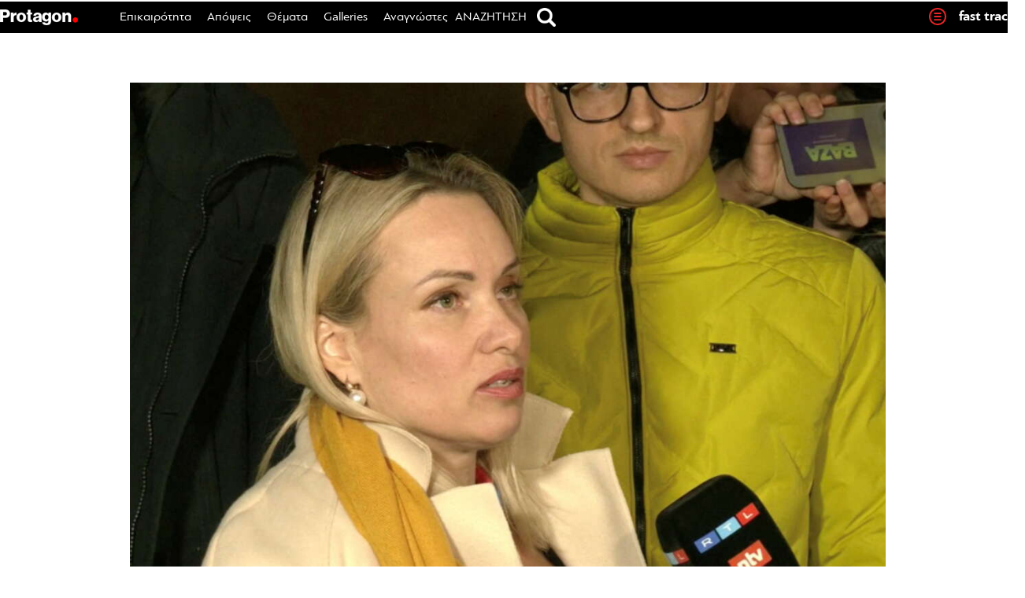

--- FILE ---
content_type: text/html; charset=UTF-8
request_url: https://www.protagon.gr/epikairotita/ovsianikova-pros-rwsous-min-gineste-zobi-tou-kremlinou-44342463949
body_size: 83077
content:
<!DOCTYPE html>
<html lang="el">
<head>
	<meta charset="UTF-8">
	<meta name="viewport" content="width=device-width, initial-scale=1">
	<meta property="fb:pages" content="192906947432657" />
			<link rel="shortcut icon" href="https://www.protagon.gr/wp-content/themes/protagon.grv2/favicon.ico" />
	<link rel="stylesheet" type="text/css" href="https://www.protagon.gr/wp-content/themes/protagon.grv2/common/css/homegape.css" />
	<link rel="stylesheet" type="text/css" href="https://www.protagon.gr/wp-content/themes/protagon.grv2/common/css/micro.css" />
	<link rel="stylesheet" type="text/css" href="https://www.protagon.gr/wp-content/themes/protagon.grv2/common/css/jquery.bxslider.css" />

	<script type="text/javascript" src="https://www.protagon.gr/wp-content/themes/protagon.grv2/common/js/jquery.min.js"></script>
	<script type="text/javascript" src="https://www.protagon.gr/wp-content/themes/protagon.grv2/common/js/bxmin.js"></script>
	<script type="text/javascript" src="https://www.protagon.gr/wp-content/themes/protagon.grv2/common/js/protagon.js"></script>
	<script type="text/javascript" src="https://www.protagon.gr/wp-content/themes/protagon.grv2/common/js/stickyfill.min.js" defer="defer"></script>
	<script type="text/javascript" src="https://www.protagon.gr/wp-content/themes/protagon.grv2/common/js/jquery.sidebar.js"></script>
	<script type="text/javascript" src="https://www.protagon.gr/wp-content/themes/protagon.grv2/common/js/sidebar/jquery.sticky.js"></script>

	<script>
		var chromePointerEvents = typeof PointerEvent === 'function';
	</script>


		<meta property="og:title" content="Οβσιανίκοβα προς Ρώσους: Μη γίνεστε ζόμπι του Κρεμλίνου"/>
		<meta property="og:url" content="https://www.protagon.gr/epikairotita/ovsianikova-pros-rwsous-min-gineste-zobi-tou-kremlinou-44342463949" />
		<meta property="og:locale" content="el_GR" />
		<meta property="og:image" content="https://www.protagon.gr/wp-content/uploads/2022/03/2022-03-15T174550Z_1711768287_RC253T9B9F6I_RTRMADP_3_UKRAINE-CRISIS-KREMLIN-PROTESTER-1024x576.jpg"/>
		<meta property="og:site_name" content="Protagon.gr"/>
		<meta property="og:description" content="Η ηρωική δημοσιογράφος και παραγωγός ειδήσεων κρατικού τηλεοπτικού σταθμού, που προέβη σε αντιπολεμική διαμαρτυρία σε απευθείας μετάδοση, έδωσε την πρώτη της συνέντευξη αφού αφέθηκε ελεύθερη μετά την επαναστατική πράξη της
 " />
	
	<meta name='robots' content='index, follow, max-image-preview:large, max-snippet:-1, max-video-preview:-1' />
	<style>img:is([sizes="auto" i], [sizes^="auto," i]) { contain-intrinsic-size: 3000px 1500px }</style>
	
	<!-- This site is optimized with the Yoast SEO plugin v26.3 - https://yoast.com/wordpress/plugins/seo/ -->
	<title>Οβσιανίκοβα προς Ρώσους: Μη γίνεστε ζόμπι του Κρεμλίνου | Protagon.gr</title>
	<link rel="canonical" href="https://www.protagon.gr/epikairotita/ovsianikova-pros-rwsous-min-gineste-zobi-tou-kremlinou-44342463949" />
	<meta name="twitter:card" content="summary_large_image" />
	<meta name="twitter:title" content="Οβσιανίκοβα προς Ρώσους: Μη γίνεστε ζόμπι του Κρεμλίνου | Protagon.gr" />
	<meta name="twitter:description" content="Η ηρωική δημοσιογράφος και παραγωγός ειδήσεων κρατικού τηλεοπτικού σταθμού, που προέβη σε αντιπολεμική διαμαρτυρία σε απευθείας μετάδοση, έδωσε την πρώτη της συνέντευξη αφού αφέθηκε ελεύθερη μετά την επαναστατική πράξη της" />
	<meta name="twitter:image" content="https://www.protagon.gr/wp-content/uploads/2022/03/2022-03-15T174550Z_1711768287_RC253T9B9F6I_RTRMADP_3_UKRAINE-CRISIS-KREMLIN-PROTESTER.jpg" />
	<meta name="twitter:creator" content="@protagongr" />
	<meta name="twitter:site" content="@protagongr" />
	<meta name="twitter:label1" content="Συντάχθηκε από" />
	<meta name="twitter:data1" content="Protagon Team" />
	<script type="application/ld+json" class="yoast-schema-graph">{"@context":"https://schema.org","@graph":[{"@type":"WebPage","@id":"https://www.protagon.gr/epikairotita/ovsianikova-pros-rwsous-min-gineste-zobi-tou-kremlinou-44342463949","url":"https://www.protagon.gr/epikairotita/ovsianikova-pros-rwsous-min-gineste-zobi-tou-kremlinou-44342463949","name":"Οβσιανίκοβα προς Ρώσους: Μη γίνεστε ζόμπι του Κρεμλίνου | Protagon.gr","isPartOf":{"@id":"https://www.protagon.gr/#website"},"primaryImageOfPage":{"@id":"https://www.protagon.gr/epikairotita/ovsianikova-pros-rwsous-min-gineste-zobi-tou-kremlinou-44342463949#primaryimage"},"image":{"@id":"https://www.protagon.gr/epikairotita/ovsianikova-pros-rwsous-min-gineste-zobi-tou-kremlinou-44342463949#primaryimage"},"thumbnailUrl":"https://www.protagon.gr/wp-content/uploads/2022/03/2022-03-15T174550Z_1711768287_RC253T9B9F6I_RTRMADP_3_UKRAINE-CRISIS-KREMLIN-PROTESTER.jpg","datePublished":"2022-03-16T12:51:40+00:00","dateModified":"2022-03-16T15:20:22+00:00","author":{"@id":"https://www.protagon.gr/#/schema/person/bb43875dfba515c317206296278e3b9e"},"breadcrumb":{"@id":"https://www.protagon.gr/epikairotita/ovsianikova-pros-rwsous-min-gineste-zobi-tou-kremlinou-44342463949#breadcrumb"},"inLanguage":"el","potentialAction":[{"@type":"ReadAction","target":["https://www.protagon.gr/epikairotita/ovsianikova-pros-rwsous-min-gineste-zobi-tou-kremlinou-44342463949"]}]},{"@type":"ImageObject","inLanguage":"el","@id":"https://www.protagon.gr/epikairotita/ovsianikova-pros-rwsous-min-gineste-zobi-tou-kremlinou-44342463949#primaryimage","url":"https://www.protagon.gr/wp-content/uploads/2022/03/2022-03-15T174550Z_1711768287_RC253T9B9F6I_RTRMADP_3_UKRAINE-CRISIS-KREMLIN-PROTESTER.jpg","contentUrl":"https://www.protagon.gr/wp-content/uploads/2022/03/2022-03-15T174550Z_1711768287_RC253T9B9F6I_RTRMADP_3_UKRAINE-CRISIS-KREMLIN-PROTESTER.jpg","width":1290,"height":726,"caption":"Marina Ovsyannikova, a Channel One employee who staged an on-air protest as she held up a anti-war sign behind a studio presenter, speaks to the media as the leaves the court building in Moscow, Russia March 15, 2022 in this still image taken from a video. REUTERS TV via REUTERS"},{"@type":"BreadcrumbList","@id":"https://www.protagon.gr/epikairotita/ovsianikova-pros-rwsous-min-gineste-zobi-tou-kremlinou-44342463949#breadcrumb","itemListElement":[{"@type":"ListItem","position":1,"name":"Home","item":"https://www.protagon.gr/"},{"@type":"ListItem","position":2,"name":"Οβσιανίκοβα προς Ρώσους: Μη γίνεστε ζόμπι του Κρεμλίνου"}]},{"@type":"WebSite","@id":"https://www.protagon.gr/#website","url":"https://www.protagon.gr/","name":"Protagon.gr","description":"Ιστορίες για να σκεφτόμαστε διαφορετικά.","potentialAction":[{"@type":"SearchAction","target":{"@type":"EntryPoint","urlTemplate":"https://www.protagon.gr/?s={search_term_string}"},"query-input":{"@type":"PropertyValueSpecification","valueRequired":true,"valueName":"search_term_string"}}],"inLanguage":"el"},{"@type":"Person","@id":"https://www.protagon.gr/#/schema/person/bb43875dfba515c317206296278e3b9e","name":"Protagon Team","image":{"@type":"ImageObject","inLanguage":"el","@id":"https://www.protagon.gr/#/schema/person/image/","url":"https://www.protagon.gr/wp-content/uploads/2015/08/team.png","contentUrl":"https://www.protagon.gr/wp-content/uploads/2015/08/team.png","caption":"Protagon Team"},"sameAs":["https://www.protagon.gr"],"url":"https://www.protagon.gr/author/pg-team"}]}</script>
	<!-- / Yoast SEO plugin. -->


<link rel="alternate" type="application/rss+xml" title="Ροή RSS &raquo; Protagon.gr" href="https://www.protagon.gr/feed" />
<!-- www.protagon.gr is managing ads with Advanced Ads 2.0.13 – https://wpadvancedads.com/ --><script id="prota-ready">
			window.advanced_ads_ready=function(e,a){a=a||"complete";var d=function(e){return"interactive"===a?"loading"!==e:"complete"===e};d(document.readyState)?e():document.addEventListener("readystatechange",(function(a){d(a.target.readyState)&&e()}),{once:"interactive"===a})},window.advanced_ads_ready_queue=window.advanced_ads_ready_queue||[];		</script>
		<link rel='stylesheet' id='wp-block-library-css' href='https://www.protagon.gr/wp-includes/css/dist/block-library/style.min.css?ver=20160530' type='text/css' media='all' />
<style id='classic-theme-styles-inline-css' type='text/css'>
/*! This file is auto-generated */
.wp-block-button__link{color:#fff;background-color:#32373c;border-radius:9999px;box-shadow:none;text-decoration:none;padding:calc(.667em + 2px) calc(1.333em + 2px);font-size:1.125em}.wp-block-file__button{background:#32373c;color:#fff;text-decoration:none}
</style>
<style id='global-styles-inline-css' type='text/css'>
:root{--wp--preset--aspect-ratio--square: 1;--wp--preset--aspect-ratio--4-3: 4/3;--wp--preset--aspect-ratio--3-4: 3/4;--wp--preset--aspect-ratio--3-2: 3/2;--wp--preset--aspect-ratio--2-3: 2/3;--wp--preset--aspect-ratio--16-9: 16/9;--wp--preset--aspect-ratio--9-16: 9/16;--wp--preset--color--black: #000000;--wp--preset--color--cyan-bluish-gray: #abb8c3;--wp--preset--color--white: #ffffff;--wp--preset--color--pale-pink: #f78da7;--wp--preset--color--vivid-red: #cf2e2e;--wp--preset--color--luminous-vivid-orange: #ff6900;--wp--preset--color--luminous-vivid-amber: #fcb900;--wp--preset--color--light-green-cyan: #7bdcb5;--wp--preset--color--vivid-green-cyan: #00d084;--wp--preset--color--pale-cyan-blue: #8ed1fc;--wp--preset--color--vivid-cyan-blue: #0693e3;--wp--preset--color--vivid-purple: #9b51e0;--wp--preset--gradient--vivid-cyan-blue-to-vivid-purple: linear-gradient(135deg,rgba(6,147,227,1) 0%,rgb(155,81,224) 100%);--wp--preset--gradient--light-green-cyan-to-vivid-green-cyan: linear-gradient(135deg,rgb(122,220,180) 0%,rgb(0,208,130) 100%);--wp--preset--gradient--luminous-vivid-amber-to-luminous-vivid-orange: linear-gradient(135deg,rgba(252,185,0,1) 0%,rgba(255,105,0,1) 100%);--wp--preset--gradient--luminous-vivid-orange-to-vivid-red: linear-gradient(135deg,rgba(255,105,0,1) 0%,rgb(207,46,46) 100%);--wp--preset--gradient--very-light-gray-to-cyan-bluish-gray: linear-gradient(135deg,rgb(238,238,238) 0%,rgb(169,184,195) 100%);--wp--preset--gradient--cool-to-warm-spectrum: linear-gradient(135deg,rgb(74,234,220) 0%,rgb(151,120,209) 20%,rgb(207,42,186) 40%,rgb(238,44,130) 60%,rgb(251,105,98) 80%,rgb(254,248,76) 100%);--wp--preset--gradient--blush-light-purple: linear-gradient(135deg,rgb(255,206,236) 0%,rgb(152,150,240) 100%);--wp--preset--gradient--blush-bordeaux: linear-gradient(135deg,rgb(254,205,165) 0%,rgb(254,45,45) 50%,rgb(107,0,62) 100%);--wp--preset--gradient--luminous-dusk: linear-gradient(135deg,rgb(255,203,112) 0%,rgb(199,81,192) 50%,rgb(65,88,208) 100%);--wp--preset--gradient--pale-ocean: linear-gradient(135deg,rgb(255,245,203) 0%,rgb(182,227,212) 50%,rgb(51,167,181) 100%);--wp--preset--gradient--electric-grass: linear-gradient(135deg,rgb(202,248,128) 0%,rgb(113,206,126) 100%);--wp--preset--gradient--midnight: linear-gradient(135deg,rgb(2,3,129) 0%,rgb(40,116,252) 100%);--wp--preset--font-size--small: 13px;--wp--preset--font-size--medium: 20px;--wp--preset--font-size--large: 36px;--wp--preset--font-size--x-large: 42px;--wp--preset--spacing--20: 0.44rem;--wp--preset--spacing--30: 0.67rem;--wp--preset--spacing--40: 1rem;--wp--preset--spacing--50: 1.5rem;--wp--preset--spacing--60: 2.25rem;--wp--preset--spacing--70: 3.38rem;--wp--preset--spacing--80: 5.06rem;--wp--preset--shadow--natural: 6px 6px 9px rgba(0, 0, 0, 0.2);--wp--preset--shadow--deep: 12px 12px 50px rgba(0, 0, 0, 0.4);--wp--preset--shadow--sharp: 6px 6px 0px rgba(0, 0, 0, 0.2);--wp--preset--shadow--outlined: 6px 6px 0px -3px rgba(255, 255, 255, 1), 6px 6px rgba(0, 0, 0, 1);--wp--preset--shadow--crisp: 6px 6px 0px rgba(0, 0, 0, 1);}:where(.is-layout-flex){gap: 0.5em;}:where(.is-layout-grid){gap: 0.5em;}body .is-layout-flex{display: flex;}.is-layout-flex{flex-wrap: wrap;align-items: center;}.is-layout-flex > :is(*, div){margin: 0;}body .is-layout-grid{display: grid;}.is-layout-grid > :is(*, div){margin: 0;}:where(.wp-block-columns.is-layout-flex){gap: 2em;}:where(.wp-block-columns.is-layout-grid){gap: 2em;}:where(.wp-block-post-template.is-layout-flex){gap: 1.25em;}:where(.wp-block-post-template.is-layout-grid){gap: 1.25em;}.has-black-color{color: var(--wp--preset--color--black) !important;}.has-cyan-bluish-gray-color{color: var(--wp--preset--color--cyan-bluish-gray) !important;}.has-white-color{color: var(--wp--preset--color--white) !important;}.has-pale-pink-color{color: var(--wp--preset--color--pale-pink) !important;}.has-vivid-red-color{color: var(--wp--preset--color--vivid-red) !important;}.has-luminous-vivid-orange-color{color: var(--wp--preset--color--luminous-vivid-orange) !important;}.has-luminous-vivid-amber-color{color: var(--wp--preset--color--luminous-vivid-amber) !important;}.has-light-green-cyan-color{color: var(--wp--preset--color--light-green-cyan) !important;}.has-vivid-green-cyan-color{color: var(--wp--preset--color--vivid-green-cyan) !important;}.has-pale-cyan-blue-color{color: var(--wp--preset--color--pale-cyan-blue) !important;}.has-vivid-cyan-blue-color{color: var(--wp--preset--color--vivid-cyan-blue) !important;}.has-vivid-purple-color{color: var(--wp--preset--color--vivid-purple) !important;}.has-black-background-color{background-color: var(--wp--preset--color--black) !important;}.has-cyan-bluish-gray-background-color{background-color: var(--wp--preset--color--cyan-bluish-gray) !important;}.has-white-background-color{background-color: var(--wp--preset--color--white) !important;}.has-pale-pink-background-color{background-color: var(--wp--preset--color--pale-pink) !important;}.has-vivid-red-background-color{background-color: var(--wp--preset--color--vivid-red) !important;}.has-luminous-vivid-orange-background-color{background-color: var(--wp--preset--color--luminous-vivid-orange) !important;}.has-luminous-vivid-amber-background-color{background-color: var(--wp--preset--color--luminous-vivid-amber) !important;}.has-light-green-cyan-background-color{background-color: var(--wp--preset--color--light-green-cyan) !important;}.has-vivid-green-cyan-background-color{background-color: var(--wp--preset--color--vivid-green-cyan) !important;}.has-pale-cyan-blue-background-color{background-color: var(--wp--preset--color--pale-cyan-blue) !important;}.has-vivid-cyan-blue-background-color{background-color: var(--wp--preset--color--vivid-cyan-blue) !important;}.has-vivid-purple-background-color{background-color: var(--wp--preset--color--vivid-purple) !important;}.has-black-border-color{border-color: var(--wp--preset--color--black) !important;}.has-cyan-bluish-gray-border-color{border-color: var(--wp--preset--color--cyan-bluish-gray) !important;}.has-white-border-color{border-color: var(--wp--preset--color--white) !important;}.has-pale-pink-border-color{border-color: var(--wp--preset--color--pale-pink) !important;}.has-vivid-red-border-color{border-color: var(--wp--preset--color--vivid-red) !important;}.has-luminous-vivid-orange-border-color{border-color: var(--wp--preset--color--luminous-vivid-orange) !important;}.has-luminous-vivid-amber-border-color{border-color: var(--wp--preset--color--luminous-vivid-amber) !important;}.has-light-green-cyan-border-color{border-color: var(--wp--preset--color--light-green-cyan) !important;}.has-vivid-green-cyan-border-color{border-color: var(--wp--preset--color--vivid-green-cyan) !important;}.has-pale-cyan-blue-border-color{border-color: var(--wp--preset--color--pale-cyan-blue) !important;}.has-vivid-cyan-blue-border-color{border-color: var(--wp--preset--color--vivid-cyan-blue) !important;}.has-vivid-purple-border-color{border-color: var(--wp--preset--color--vivid-purple) !important;}.has-vivid-cyan-blue-to-vivid-purple-gradient-background{background: var(--wp--preset--gradient--vivid-cyan-blue-to-vivid-purple) !important;}.has-light-green-cyan-to-vivid-green-cyan-gradient-background{background: var(--wp--preset--gradient--light-green-cyan-to-vivid-green-cyan) !important;}.has-luminous-vivid-amber-to-luminous-vivid-orange-gradient-background{background: var(--wp--preset--gradient--luminous-vivid-amber-to-luminous-vivid-orange) !important;}.has-luminous-vivid-orange-to-vivid-red-gradient-background{background: var(--wp--preset--gradient--luminous-vivid-orange-to-vivid-red) !important;}.has-very-light-gray-to-cyan-bluish-gray-gradient-background{background: var(--wp--preset--gradient--very-light-gray-to-cyan-bluish-gray) !important;}.has-cool-to-warm-spectrum-gradient-background{background: var(--wp--preset--gradient--cool-to-warm-spectrum) !important;}.has-blush-light-purple-gradient-background{background: var(--wp--preset--gradient--blush-light-purple) !important;}.has-blush-bordeaux-gradient-background{background: var(--wp--preset--gradient--blush-bordeaux) !important;}.has-luminous-dusk-gradient-background{background: var(--wp--preset--gradient--luminous-dusk) !important;}.has-pale-ocean-gradient-background{background: var(--wp--preset--gradient--pale-ocean) !important;}.has-electric-grass-gradient-background{background: var(--wp--preset--gradient--electric-grass) !important;}.has-midnight-gradient-background{background: var(--wp--preset--gradient--midnight) !important;}.has-small-font-size{font-size: var(--wp--preset--font-size--small) !important;}.has-medium-font-size{font-size: var(--wp--preset--font-size--medium) !important;}.has-large-font-size{font-size: var(--wp--preset--font-size--large) !important;}.has-x-large-font-size{font-size: var(--wp--preset--font-size--x-large) !important;}
:where(.wp-block-post-template.is-layout-flex){gap: 1.25em;}:where(.wp-block-post-template.is-layout-grid){gap: 1.25em;}
:where(.wp-block-columns.is-layout-flex){gap: 2em;}:where(.wp-block-columns.is-layout-grid){gap: 2em;}
:root :where(.wp-block-pullquote){font-size: 1.5em;line-height: 1.6;}
</style>
<link rel='stylesheet' id='contact-form-7-css' href='https://www.protagon.gr/wp-content/plugins/contact-form-7/includes/css/styles.css?ver=6.1.3' type='text/css' media='all' />
<link rel='stylesheet' id='wpcp-slick-css' href='https://www.protagon.gr/wp-content/plugins/wp-carousel-pro/public/css/slick.min.css?ver=3.0.5' type='text/css' media='all' />
<link rel='stylesheet' id='wpcp-bx-slider-css-css' href='https://www.protagon.gr/wp-content/plugins/wp-carousel-pro/public/css/jquery.bxslider.min.css?ver=3.0.5' type='text/css' media='all' />
<link rel='stylesheet' id='wp-carousel-pro-fontawesome-css' href='https://www.protagon.gr/wp-content/plugins/wp-carousel-pro/public/css/font-awesome.min.css?ver=3.0.5' type='text/css' media='all' />
<link rel='stylesheet' id='wpcp-magnific-popup-css' href='https://www.protagon.gr/wp-content/plugins/wp-carousel-pro/public/css/magnific-popup.min.css?ver=3.0.5' type='text/css' media='all' />
<link rel='stylesheet' id='wp-carousel-pro-css' href='https://www.protagon.gr/wp-content/plugins/wp-carousel-pro/public/css/wp-carousel-pro-public.min.css?ver=3.0.5' type='text/css' media='all' />
<link rel='stylesheet' id='protagon-style-css' href='https://www.protagon.gr/wp-content/themes/protagon.grv2/style.css?ver=20160530' type='text/css' media='all' />
<link rel='stylesheet' id='ipad-css' href='https://www.protagon.gr/wp-content/themes/protagon.grv2/common/css/ipad.css?ver=20160530' type='text/css' media='all' />
<link rel='stylesheet' id='stab-css' href='https://www.protagon.gr/wp-content/themes/protagon.grv2/common/css/stab.css?ver=20160530' type='text/css' media='all' />
<link rel='stylesheet' id='fancybox-css' href='https://www.protagon.gr/wp-content/plugins/easy-fancybox/fancybox/1.5.4/jquery.fancybox.min.css?ver=20160530' type='text/css' media='screen' />
<link rel='stylesheet' id='custom-style-css' href='https://www.protagon.gr/wp-content/plugins/padp/css/padp.css?ver=20181019' type='text/css' media='all' />
<script type="text/javascript" src="https://www.protagon.gr/wp-includes/js/jquery/jquery.min.js?ver=3.7.1" id="jquery-core-js"></script>
<script type="text/javascript" src="https://www.protagon.gr/wp-includes/js/jquery/jquery-migrate.min.js?ver=3.4.1" id="jquery-migrate-js"></script>
<script type="text/javascript" src="https://www.protagon.gr/wp-content/plugins/padp/js/padp.js?ver=201811071" id="custom-script-js"></script>
<script type="text/javascript" src="https://www.protagon.gr/wp-content/plugins/padp/js/jquery.dfp.min.js?ver=6.8.3" id="padp-dfp-library-js"></script>
<script type="text/javascript" src="https://www.protagon.gr/wp-content/themes/protagon.grv2/js/scrollto.js?ver=6.8.3" id="scrollto-js"></script>
<script type="text/javascript" id="advanced-ads-advanced-js-js-extra">
/* <![CDATA[ */
var advads_options = {"blog_id":"1","privacy":{"enabled":true,"custom-cookie-name":"","custom-cookie-value":"","consent-method":"iab_tcf_20","state":"unknown"}};
/* ]]> */
</script>
<script type="text/javascript" src="https://www.protagon.gr/wp-content/plugins/advanced-ads/public/assets/js/advanced.min.js?ver=2.0.13" id="advanced-ads-advanced-js-js"></script>
<link rel="https://api.w.org/" href="https://www.protagon.gr/wp-json/" /><link rel="alternate" title="JSON" type="application/json" href="https://www.protagon.gr/wp-json/wp/v2/posts/44342463949" /><link rel="EditURI" type="application/rsd+xml" title="RSD" href="https://www.protagon.gr/xmlrpc.php?rsd" />
<link rel='shortlink' href='https://www.protagon.gr/?p=44342463949' />
<link rel="alternate" title="oEmbed (JSON)" type="application/json+oembed" href="https://www.protagon.gr/wp-json/oembed/1.0/embed?url=https%3A%2F%2Fwww.protagon.gr%2Fepikairotita%2Fovsianikova-pros-rwsous-min-gineste-zobi-tou-kremlinou-44342463949" />
<link rel="alternate" title="oEmbed (XML)" type="text/xml+oembed" href="https://www.protagon.gr/wp-json/oembed/1.0/embed?url=https%3A%2F%2Fwww.protagon.gr%2Fepikairotita%2Fovsianikova-pros-rwsous-min-gineste-zobi-tou-kremlinou-44342463949&#038;format=xml" />
<!-- Start Fluid Video Embeds Style Tag -->
<style type="text/css">
/* Fluid Video Embeds */
.fve-video-wrapper {
    position: relative;
    overflow: hidden;
    height: 0;
    background-color: transparent;
    padding-bottom: 56.25%;
    margin: 0.5em 0;
}
.fve-video-wrapper iframe,
.fve-video-wrapper object,
.fve-video-wrapper embed {
    position: absolute;
    display: block;
    top: 0;
    left: 0;
    width: 100%;
    height: 100%;
}
.fve-video-wrapper a.hyperlink-image {
    position: relative;
    display: none;
}
.fve-video-wrapper a.hyperlink-image img {
    position: relative;
    z-index: 2;
    width: 100%;
}
.fve-video-wrapper a.hyperlink-image .fve-play-button {
    position: absolute;
    left: 35%;
    top: 35%;
    right: 35%;
    bottom: 35%;
    z-index: 3;
    background-color: rgba(40, 40, 40, 0.75);
    background-size: 100% 100%;
    border-radius: 10px;
}
.fve-video-wrapper a.hyperlink-image:hover .fve-play-button {
    background-color: rgba(0, 0, 0, 0.85);
}
</style>
<!-- End Fluid Video Embeds Style Tag -->
<!-- HFCM by 99 Robots - Snippet # 1: Style CSS -->
<style>

.ads-row {
    max-width: 1290px;
    margin: 0 auto;
    display: flex;
    flex-wrap: wrap;
    justify-content: center;
    gap: 29px;
	  padding-bottom: 30px;
}
.ad-item {
    min-width: 300px;
    max-width: 300px;
    flex: 0 0 auto;
    text-align: center;
}


.single-post style, 
.single-post script {
    display: none !important;
}

.share-buttons-bottom > li:nth-child(2)::after {
    content: "X" !important;
}
.share-buttons-bottom > li:nth-child(2) {
    background-color: #6D6E71 !important;
}

.footer2 {
	border-bottom: 1px solid #898987;
}
.footer3 {
	display: flex;
	flex-direction: row;
	justify-content: center;
	align-items: center;
	padding: 10px 0;
}
@media (max-width: 520px) {
	.footer3 {
		padding: 20px 0 40px;
	}
}
.footer3 .mht-logo {
	margin-right: 12px;
}
.footer3 .mht-logo img {
	max-height: 48px;
	display: block;
}
.footer3 .mht-text {
	padding: 3px 0 0 0;
}
.footer3 .mht-text p {
	line-height: 16px;
	font-size: 12px;
	margin: 0px;
}

.page-id-44341157781 .site-main {
	width: 63%;
	margin: 0 auto;
}
@media (min-width: 900px) {
	ul#footer_menu li:last-child {
		width: 100%;
		text-align: center !important;
	}
}

.ozystyle li {
	margin-bottom: 290px !important;
}
.featured-adv {
	position: absolute;
	bottom: -290px;
	z-index: 99999;
	width: 100%;
	margin-bottom: 20px;
}

.post-bottom-ads {
	display: flex;
	flex-direction: row;
	flex-flow: wrap;
	justify-content: space-between;
}
.post-bottom-ads .ads-col1 {

}
.post-bottom-ads .ads-col2 {
	display: flex;
	flex-direction: column;
	margin: 0 auto;
}
.post-bottom-ads .ads-col3 {
	width: 100%;
	background: #f1f1f1;
	margin: 0 auto;
}

@media (max-width: 767px) {
	.post-bottom-ads {
		flex-direction: column;
	}
	.post-bottom-ads .ads-col1 {
		margin-right: 0px;
	}
}


/* tablet single post content */
@media (min-width: 768px) and (max-width: 1050px) {
	.single-content-table .content_space p {
	    font-size: 20px;
	    line-height: 28px;
	}
}

/* single post - diavaste akomi - 4 articles on mobile */
@media (max-width: 767px) {
	.ozystyle li.s_related_4, .ozystyle li:nth-child(4), 
	.ozystyle li.s_related_3, .ozystyle li:nth-child(3) {
		display: inline-block !important;
		margin: 3.5% 3.5% 290px 1.5% !important;
	}
}


@media (max-width: 767px) {
	.border-bottom-box {
		display: block;
	}
	.viniete-box {
		padding-bottom: 40px;
	}
	.border-bottom-box {
		position: relative;
		bottom: 30px;
		width: 100%;
		left: unset;
	}
}

@media (min-width: 1024px) {
	.issuesand h1 a {
		font-size: 32px !important;
	}
}

/* selida epikoinwnias - table me dieuthynsh */
@media (max-width: 768px) {
	.identity .uper_table {
		display: block !important;
	}
	.identity .uper_table tr {
		display: flex;
		justify-content: space-between;
		flex-wrap: wrap;
	}
	.identity .uper_table tr td:nth-child(2) {
  		padding-left: 0px;
	}
	.identity .uper_table tr td:first-child {
  		width: 100%;
	}
	.identity .uper_table tr td:not(:first-child) {
		flex: 1;
	}
}

@media (min-width: 431px) and (max-width: 500px) {
	.identity .uper_table tr td span {
		font-size: 14px;
		line-height: 16px;
	}
	.identity .uper_table td {
		padding-left: 10px;
	}
}
@media (max-width: 430px) {
	.identity .uper_table tr td span {
		font-size: 13px;
		line-height: 15px;
	}
}
@media (max-width: 380px) {
	.identity .uper_table td {
		padding-left: 5px;
	}
}



/* blockquote */
@media (min-width: 1051px) {
	.single .mastersingle blockquote p {
	    font-size: 24px!important;
	    line-height: 32px!important;
	}
}

/* single post mobile */
@media (max-width: 767px) {
	.mastersingle .content_space p {
	    font-size: 22px;
	    line-height: 30px;
	}
}



/* fb like button widget */
.flikeli {
	vertical-align: middle;
}
.flikeli .fb-like.fb_iframe_widget > span,
.flikeli .fb-like.fb_iframe_widget > span > iframe {
	width: 125px !important;
}
@media (max-width: 767px) {
	.flikeli {
		margin: 3px 2px 0 5px;
	}
}
@media (min-width: 768px) and (max-width: 1050px) {
	.flikeli {
		margin: -5px 10px 0;
	}
}
@media (min-width: 1051px) {
	.flikeli {
		margin: -15px 45px 0;
	}
}
@media (max-width: 767px) {
	.fshare-buttons li {
	    display: block !important;
	}
	.flikeli {
	    transform: none;
	}
	.gallery-meta .fline {
		display: none !important;
	}
	.gallery-meta .flikeli {
		vertical-align: middle;
	}
	.gallery-meta .share_counter,
	.gallery-meta .share_txt {
		display: none;
	}
	.postdategallery.uppercase {
		padding-top: 2px;
	}
}

/* sticky social */
.authorbox.biggerauthor {
	width: auto;
}
@media (max-width: 1050px) {
	.authorbox .biggerauthor .social_share_pg {
		right: unset;
		left: 60%;
	}
}
@media (max-width: 767px) {
	.authorbox.biggerauthor #stickysocial {
		width: auto;
	}
}


/* category ajax read more button */
@media (max-width: 767px) {
	.category #byscripts_ajax_posts_loader_trigger {
		text-align: center;
	}
}


/* sidebar ads */
#rightsidebar .textpager_sidebar {
margin-top: 30px !important;
}

/* home slider title hover on mobile */
@media (max-width: 767px) {
	.main_hero_story h1 a:hover {
		color: #000;
	}
}

/* single post adman ad margin bottom */
.single-post .adman_root {
	margin-bottom: 20px;
}

/* single post image credicts */
.title-caption-row .image_credits,
.title-caption-row .image_credits .lezany,
.title-caption-row .image_credits .cc_cc {
    font-weight: 400 !important;
}
.title-caption-row .image_credits .lezany {
    font-family: pfbaguesanspro, sans-serif;
}

/* image element - zoom image on moblile */
@media(max-width: 767px) {
	.home #post-2481 .tr-fullwidh-re {
		padding: 0px;
	}
	.home #post-2481 .tr-hide .pabs {
		background-size: cover;
		width: 110%;
		height: 100%;
	}
	.home #post-2481 .tr-fullwidh-re .protagongrid .tablerown.fullwidthn.fullheightn .tr-hide {
		height: 180px;
		margin-bottom: 30px;
	}
}

/* hide old protagon briefs */
#post-44341243600  .entry-content,
#post-44341240555 .entry-content {
	display: none !important;
}

/* sports hide letter */
#post-44341591910 .entry-content > p {
	display: none;
}

/* fix micro_tiles Microsoft windows desktop magnified elements */
@media (min-width: 1050px) {

	.micro_tiles_grid_no_5_00 .micro_tiles,
	.micro_tiles_grid_no_6 .micro_tiles,
	.micro_tiles_grid_no_6b .micro_tiles,
	.micro_tiles_grid_no_7 .micro_tiles,
	.micro_tiles_grid_no_7a .micro_tiles {
    	display: block;
	}
	.bigstoriesn .micro_tiles .bs_3 {
		width: 298px;
	}

}

/* monothematika magazine_li_table font size */
@media(min-width: 1050px) {
    .magazine_li_table.prosopaelement .magazinetitle.prosopa_title a {
        font-size: 35px !important;
        line-height: 38px !important;
    }
}
@media(min-width: 768px) and (max-width: 1050px) {
    .magazine_li_table.prosopaelement .magazinetitle.prosopa_title a {
        font-size: 28px !important;
        line-height: 31px !important;
    }
}
/* */

/* Back to top */
#back-top {
    bottom: 50px;
}

/* single post ads */
.no-ipad-inside {
	display: none;
}

.mastersingle .right-single-column .textpager_sidebar {
    padding: 0px 0 25px;
}

/* fast track */
.fast-track-posts li:nth-child(8n+8) {
	display: none !important;
}

/* infinite loading */
#main article:nth-child(6) .chosen-posts-container {
	padding-bottom: 40px;
	margin-bottom: 60px;
}

/* g_home_mobile1 */
@media (max-width: 767px) {
    .home .verticallargepg,
        #div-gpt-ad-1527847608953-0 {
        display: none;
    }
}

@media (min-width: 768px) and (max-width: 1050px) {
    .prt-billboard970x250 {
        width: 100%;
        margin: 0 auto;
    }
}

#div-gpt-ad-1538073601524-0 {
    text-align: center;
}

/* art modules */
@media (max-width: 767px) {
    .art .micro_tiles_grid_no_2 .micro_tiles .tilesduo_2,
    .art .micro_tiles_grid_no_2 .micro_tiles .tilesduo_3  {
        display: flex !important;
        padding: 10px 0;
    }

    .micro_tiles_grid_no_12_1 .micro_tiles li:nth-child(n+2):nth-child(-n+3) {
	   display: flex;
    }
    .micro_tiles_grid_no_12_1 .micro_tiles li:nth-child(n+2):nth-child(-n+3) .opinion_home_image,
    .micro_tiles_grid_no_2 .micro_tiles li:nth-child(n+2):nth-child(-n+3) .opinion_home_image {
        display: block !important;
        width: 100px !important;
        height: 70px !important;
        min-height: unset !important;
        overflow: visible !important;
    }
    .micro_tiles_grid_no_12_1 .micro_tiles li:nth-child(n+2):nth-child(-n+3) .opinion_home_image .opinion_image_bg,
    .micro_tiles_grid_no_2 .micro_tiles li:nth-child(n+2):nth-child(-n+3) .opinion_home_image .opinion_image_bg {
        width: 100px !important;
        height: 70px !important;
        min-width: unset !important;
        min-height: unset !important;
    }
    .micro_tiles_grid_no_12_1 .micro_tiles li:nth-child(n+2):nth-child(-n+3),
    .micro_tiles_grid_no_2 .micro_tiles li:nth-child(n+2):nth-child(-n+3) {
        min-height: unset !important;
    }
    .micro_tiles_grid_no_12_1 .micro_tiles li:nth-child(n+2):nth-child(-n+3) .grid_art_01_sand,
    .micro_tiles_grid_no_2 .micro_tiles li:nth-child(n+2):nth-child(-n+3) .grid_art_01_sand {
        padding: 0px 10px;
    }
}


/* fast track */
.ginger_container.top {
    bottom: 0 !important;
    top: unset !important;
}
.ginger_banner.ginger_container.dark {
    background-color: rgba(238, 238, 238, .86) !important;
}

@media screen and (min-width: 1051px) {
    .topheader .mini-protagon-brief {
        width: 110px !important;
    }
}

/* search */
@media screen and (min-width: 1051px) {
    .topheader .pgsearch::before {

    }
}

/* home opinios mobile photo size */
@media (max-width: 767px) {
    .home_opinions .opinion_home_image {
        width: 150px;
        height: 105px;
    }
    .slides.slides_part1 .protagon_opinions .opinion_image_bg,
    .slides.slides_part2 .protagon_opinions .opinion_image_bg,
    .only_show_on_mobile .new_opinions .opinion_image_bg {
        width: 150px;
        height: 105px;
    }
    .opinion_sand .absolutebottom {
        position: relative;
        bottom: unset !important;
    }
    .opinion_sand a strong {
        min-height: unset !important;
    }
}

/* home page slider mobile height */
@media (max-width: 767px) {
    .bigstory_protagon {
	   height: 299px !important;
    }
    .dots_thumb {
        top: 250px;
    }
    .bx-wrapper .main_sand {
        padding-top: 308px;
    }
}
</style>
<!-- /end HFCM by 99 Robots -->
<!-- HFCM by 99 Robots - Snippet # 3: iPad Pro CSS -->
<style>
@media (min-width: 768px) and (max-width: 1050px) {

/* KOSMOS */
.micro_tiles_grid_no_8 .noeight_1, 
.micro_tiles_grid_no_8 .noeight_2, 
.micro_tiles_grid_no_8 .noeight_3,
.micro_tiles_grid_no_8 .noeight_4, 
.micro_tiles_grid_no_8 .noeight_5  {
    width: 31.5%;
}

.micro_tiles_grid_no_8 li.noeight_4 {
    left: 33.5%;
}

.micro_tiles_grid_no_8 .micro_tiles li:nth-child(5) {
    right: 2%;
}

/* EPIKAIROTHTA */
.micro_tiles_grid_no_vavrant .mt_vavrant_3.tablet_only .opinion_image_bg {
    width: 100% !important;
}

/* ELEMENT 2 THEMATA */
.opinion_li_table .opinion_home_image {
    height: 280px;
    max-height: 280px;
    min-height: 280px;
}
.opinion_home_image .opinion_image_bg {
    height: 280px;
}
.opinion_li_table {
    max-height: 490px;
    height: 490px;
}
.opinion_sand {
    top: 280px;
}

/* ELEMENT MONOTHEMATIKO */
.prosopaelement .theissueimage {
    height: 560px!important;
}
.prosopaelement .theissueimage .opinion_image_bg {
    height: 560px!important;
}

}
</style>
<!-- /end HFCM by 99 Robots -->
<!-- HFCM by 99 Robots - Snippet # 4: Skin CSS -->
<style>
#adman-skin {
margin-top: 40px !important;
}
div#adman-skin { display: block !important; }
</style>
<!-- /end HFCM by 99 Robots -->
<!-- HFCM by 99 Robots - Snippet # 7: Comments -->
<style>

.comments-button .tooltiptext {
  display: none;
}

@media (max-width: 767px) {
.article-socials .share-buttons-bottom .comments-disable .comment-f-count {
    top: 6px !important;
}
}
@media (min-width: 768px) {
.article-socials .share-buttons-bottom .comments-disable .comment-f-count {
    top: 3px !important;
}
}

.comments-disable {
  position: relative;
}

.comments-disable .tooltiptext {
  visibility: hidden;
  width: 240px;
  background-color: #555;
  color: #fff;
  text-align: center;
  border-radius: 6px;
  padding: 5px;
  position: absolute;
  z-index: 1;
  bottom: 125%;
  left: 50%;
  margin-left: -120px;
  opacity: 0;
  transition: opacity 0.3s;
}

.comments-disable .tooltiptext::after {
  content: "";
  position: absolute;
  top: 100%;
  left: 50%;
  margin-left: -5px;
  border-width: 5px;
  border-style: solid;
  border-color: #555 transparent transparent transparent;
}

.comments-disable:hover .tooltiptext {
  visibility: visible;
  opacity: 1;
}
</style>
<!-- /end HFCM by 99 Robots -->
<!-- HFCM by 99 Robots - Snippet # 9: Quantcast TCF v2.0 -->
<!-- InMobi Choice. Consent Manager Tag v3.0 (for TCF 2.2) -->
<script type="text/javascript" async=true>
(function() {
  var host = window.location.hostname;
  var element = document.createElement('script');
  var firstScript = document.getElementsByTagName('script')[0];
  var url = 'https://cmp.inmobi.com'
    .concat('/choice/', 'kFr6awDH6pNn3', '/', host, '/choice.js?tag_version=V3');
  var uspTries = 0;
  var uspTriesLimit = 3;
  element.async = true;
  element.type = 'text/javascript';
  element.src = url;

  firstScript.parentNode.insertBefore(element, firstScript);

  function makeStub() {
    var TCF_LOCATOR_NAME = '__tcfapiLocator';
    var queue = [];
    var win = window;
    var cmpFrame;

    function addFrame() {
      var doc = win.document;
      var otherCMP = !!(win.frames[TCF_LOCATOR_NAME]);

      if (!otherCMP) {
        if (doc.body) {
          var iframe = doc.createElement('iframe');

          iframe.style.cssText = 'display:none';
          iframe.name = TCF_LOCATOR_NAME;
          doc.body.appendChild(iframe);
        } else {
          setTimeout(addFrame, 5);
        }
      }
      return !otherCMP;
    }

    function tcfAPIHandler() {
      var gdprApplies;
      var args = arguments;

      if (!args.length) {
        return queue;
      } else if (args[0] === 'setGdprApplies') {
        if (
          args.length > 3 &&
          args[2] === 2 &&
          typeof args[3] === 'boolean'
        ) {
          gdprApplies = args[3];
          if (typeof args[2] === 'function') {
            args[2]('set', true);
          }
        }
      } else if (args[0] === 'ping') {
        var retr = {
          gdprApplies: gdprApplies,
          cmpLoaded: false,
          cmpStatus: 'stub'
        };

        if (typeof args[2] === 'function') {
          args[2](retr);
        }
      } else {
        if(args[0] === 'init' && typeof args[3] === 'object') {
          args[3] = Object.assign(args[3], { tag_version: 'V3' });
        }
        queue.push(args);
      }
    }

    function postMessageEventHandler(event) {
      var msgIsString = typeof event.data === 'string';
      var json = {};

      try {
        if (msgIsString) {
          json = JSON.parse(event.data);
        } else {
          json = event.data;
        }
      } catch (ignore) {}

      var payload = json.__tcfapiCall;

      if (payload) {
        window.__tcfapi(
          payload.command,
          payload.version,
          function(retValue, success) {
            var returnMsg = {
              __tcfapiReturn: {
                returnValue: retValue,
                success: success,
                callId: payload.callId
              }
            };
            if (msgIsString) {
              returnMsg = JSON.stringify(returnMsg);
            }
            if (event && event.source && event.source.postMessage) {
              event.source.postMessage(returnMsg, '*');
            }
          },
          payload.parameter
        );
      }
    }

    while (win) {
      try {
        if (win.frames[TCF_LOCATOR_NAME]) {
          cmpFrame = win;
          break;
        }
      } catch (ignore) {}

      if (win === window.top) {
        break;
      }
      win = win.parent;
    }
    if (!cmpFrame) {
      addFrame();
      win.__tcfapi = tcfAPIHandler;
      win.addEventListener('message', postMessageEventHandler, false);
    }
  };

  makeStub();

  function makeGppStub() {
    const CMP_ID = 10;
    const SUPPORTED_APIS = [
      '2:tcfeuv2',
      '6:uspv1',
      '7:usnatv1',
      '8:usca',
      '9:usvav1',
      '10:uscov1',
      '11:usutv1',
      '12:usctv1'
    ];

    window.__gpp_addFrame = function (n) {
      if (!window.frames[n]) {
        if (document.body) {
          var i = document.createElement("iframe");
          i.style.cssText = "display:none";
          i.name = n;
          document.body.appendChild(i);
        } else {
          window.setTimeout(window.__gpp_addFrame, 10, n);
        }
      }
    };
    window.__gpp_stub = function () {
      var b = arguments;
      __gpp.queue = __gpp.queue || [];
      __gpp.events = __gpp.events || [];

      if (!b.length || (b.length == 1 && b[0] == "queue")) {
        return __gpp.queue;
      }

      if (b.length == 1 && b[0] == "events") {
        return __gpp.events;
      }

      var cmd = b[0];
      var clb = b.length > 1 ? b[1] : null;
      var par = b.length > 2 ? b[2] : null;
      if (cmd === "ping") {
        clb(
          {
            gppVersion: "1.1", // must be “Version.Subversion”, current: “1.1”
            cmpStatus: "stub", // possible values: stub, loading, loaded, error
            cmpDisplayStatus: "hidden", // possible values: hidden, visible, disabled
            signalStatus: "not ready", // possible values: not ready, ready
            supportedAPIs: SUPPORTED_APIS, // list of supported APIs
            cmpId: CMP_ID, // IAB assigned CMP ID, may be 0 during stub/loading
            sectionList: [],
            applicableSections: [-1],
            gppString: "",
            parsedSections: {},
          },
          true
        );
      } else if (cmd === "addEventListener") {
        if (!("lastId" in __gpp)) {
          __gpp.lastId = 0;
        }
        __gpp.lastId++;
        var lnr = __gpp.lastId;
        __gpp.events.push({
          id: lnr,
          callback: clb,
          parameter: par,
        });
        clb(
          {
            eventName: "listenerRegistered",
            listenerId: lnr, // Registered ID of the listener
            data: true, // positive signal
            pingData: {
              gppVersion: "1.1", // must be “Version.Subversion”, current: “1.1”
              cmpStatus: "stub", // possible values: stub, loading, loaded, error
              cmpDisplayStatus: "hidden", // possible values: hidden, visible, disabled
              signalStatus: "not ready", // possible values: not ready, ready
              supportedAPIs: SUPPORTED_APIS, // list of supported APIs
              cmpId: CMP_ID, // list of supported APIs
              sectionList: [],
              applicableSections: [-1],
              gppString: "",
              parsedSections: {},
            },
          },
          true
        );
      } else if (cmd === "removeEventListener") {
        var success = false;
        for (var i = 0; i < __gpp.events.length; i++) {
          if (__gpp.events[i].id == par) {
            __gpp.events.splice(i, 1);
            success = true;
            break;
          }
        }
        clb(
          {
            eventName: "listenerRemoved",
            listenerId: par, // Registered ID of the listener
            data: success, // status info
            pingData: {
              gppVersion: "1.1", // must be “Version.Subversion”, current: “1.1”
              cmpStatus: "stub", // possible values: stub, loading, loaded, error
              cmpDisplayStatus: "hidden", // possible values: hidden, visible, disabled
              signalStatus: "not ready", // possible values: not ready, ready
              supportedAPIs: SUPPORTED_APIS, // list of supported APIs
              cmpId: CMP_ID, // CMP ID
              sectionList: [],
              applicableSections: [-1],
              gppString: "",
              parsedSections: {},
            },
          },
          true
        );
      } else if (cmd === "hasSection") {
        clb(false, true);
      } else if (cmd === "getSection" || cmd === "getField") {
        clb(null, true);
      }
      //queue all other commands
      else {
        __gpp.queue.push([].slice.apply(b));
      }
    };
    window.__gpp_msghandler = function (event) {
      var msgIsString = typeof event.data === "string";
      try {
        var json = msgIsString ? JSON.parse(event.data) : event.data;
      } catch (e) {
        var json = null;
      }
      if (typeof json === "object" && json !== null && "__gppCall" in json) {
        var i = json.__gppCall;
        window.__gpp(
          i.command,
          function (retValue, success) {
            var returnMsg = {
              __gppReturn: {
                returnValue: retValue,
                success: success,
                callId: i.callId,
              },
            };
            event.source.postMessage(msgIsString ? JSON.stringify(returnMsg) : returnMsg, "*");
          },
          "parameter" in i ? i.parameter : null,
          "version" in i ? i.version : "1.1"
        );
      }
    };
    if (!("__gpp" in window) || typeof window.__gpp !== "function") {
      window.__gpp = window.__gpp_stub;
      window.addEventListener("message", window.__gpp_msghandler, false);
      window.__gpp_addFrame("__gppLocator");
    }
  };

  makeGppStub();

  var uspStubFunction = function() {
    var arg = arguments;
    if (typeof window.__uspapi !== uspStubFunction) {
      setTimeout(function() {
        if (typeof window.__uspapi !== 'undefined') {
          window.__uspapi.apply(window.__uspapi, arg);
        }
      }, 500);
    }
  };

  var checkIfUspIsReady = function() {
    uspTries++;
    if (window.__uspapi === uspStubFunction && uspTries < uspTriesLimit) {
      console.warn('USP is not accessible');
    } else {
      clearInterval(uspInterval);
    }
  };

  if (typeof window.__uspapi === 'undefined') {
    window.__uspapi = uspStubFunction;
    var uspInterval = setInterval(checkIfUspIsReady, 6000);
  }
})();
</script>
<!-- End InMobi Choice. Consent Manager Tag v3.0 (for TCF 2.2) -->
<!-- /end HFCM by 99 Robots -->
<!-- HFCM by 99 Robots - Snippet # 10: micro_tiles grid no 28 post id 44341185744 -->
<style>
#post-44341185744 .entry-content > p {
	display: none;
}

@media(max-width: 767px) {

.micro_tiles_grid_no_28 .mt_28_2 .opinion_image_bg {
	display: block !important; 
}

.micro_tiles_grid_no_28 .mt_28_3 .opinion_image_bg,
.micro_tiles_grid_no_28 .mt_28_4 .opinion_image_bg,
.micro_tiles_grid_no_28 .mt_28_5 .opinion_image_bg,
.micro_tiles_grid_no_28 .mt_28_6 .opinion_image_bg,
.micro_tiles_grid_no_28 .mt_28_7 .opinion_image_bg {
	display: block !important; 
	height: 70px;
	margin-right: 10px;
	width: 105px;
	float: left;
}

.micro_tiles_grid_no_28 .mt_28_3 .grid_art_01_sand,
.micro_tiles_grid_no_28 .mt_28_4 .grid_art_01_sand,
.micro_tiles_grid_no_28 .mt_28_5 .grid_art_01_sand,
.micro_tiles_grid_no_28 .mt_28_6 .grid_art_01_sand,
.micro_tiles_grid_no_28 .mt_28_7 .grid_art_01_sand {
	float: none;
}

.micro_tiles_grid_no_28 .mt_28_7 {
	display: block !important; 
}
.micro_tiles_grid_no_28 .mt_28_7 .thetitle { 
	font-weight: normal; 
	color: #000; 
	font-size: 17px; 
	line-height: 21px; 
	margin: 0;
	font-family: PFBagueSansPromedium;
}
.micro_tiles_grid_no_28 .mt_28_7 .grid_art_01_sand {
	padding: 8px 14px;
	width: 100%;
	height: auto !important;
}
.micro_tiles_grid_no_28 .mt_28_7 {
	background: #e1e1e1;
	min-height: 80px;
	width: 100%;
	margin: 21px 0 0;
	position: relative;
	top: initial;
	height: auto;
}
.micro_tiles_grid_no_28 .mt_28_7 .magicbottom,
.micro_tiles_grid_no_28 .mt_28_7 .summary {
	display: none!important; 
}

.micro_tiles_grid_no_28 .mt_28_2, 
.micro_tiles_grid_no_28 .mt_28_3, 
.micro_tiles_grid_no_28 .mt_28_4, 
.micro_tiles_grid_no_28 .mt_28_5, 
.micro_tiles_grid_no_28 .mt_28_6,
.micro_tiles_grid_no_28 .mt_28_7 {
	min-height: 70px;
}


}
</style>
<!-- /end HFCM by 99 Robots -->
<!-- HFCM by 99 Robots - Snippet # 12: Single Post Specific CSS Modifications -->
<style>

/* hide author bar, post: https://admin.protagon.gr/specials/kapnisma-gia-ola-ftaiei-i-kafsi-44342184210 */
.single-post.postid-44342184210 #post-44342184210 .curtina .protagongrid .forplay .entry-header {
    display: none !important;
}

</style>
<!-- /end HFCM by 99 Robots -->
<!-- HFCM by 99 Robots - Snippet # 18: Footer -->
<style>

	.footer_table td.n_secc {
		width: 240px;
	}
	.protagon-editor {
		margin-top: 20px;
	}
	.protagon-editor .pen {
		font-weight: bold;
		font-size: 17px;
	}

	@media (min-width: 768px) and (max-width: 1050px) {
		.footer_table td.n_secc {
    	padding-top: 0px;
		}
		.footer_table_social {
    	margin-top: 40px;
		}
		.social_right img {
			width: 20px;
			height: 20px;
		}
	}

	/* mobile */
	table.footer_table_mobile td.mpeh {
		border-top: 1px solid #A2A2A2;
		padding-top: 16px;
		padding-bottom: 5px;
		font-size: 13px;
	}
	table.footer_table_mobile td.mpen {
		padding-top: 5px;
		padding-bottom: 15px;
		font-size: 17px;
		font-weight: bold;
	}

	
</style>
<!-- /end HFCM by 99 Robots -->
<!-- HFCM by 99 Robots - Snippet # 20: Mobile Elements -->
<style>

/* eikones element */
@media (max-width: 767px) {
	.photo_big_image {
	    max-height: 240px;
	    height: 240px;
	}
}

/* micro_tiles_grid_no_12_1 */
@media (max-width: 767px) {
	.micro_tiles_grid_no_12_1 .micro_tiles li:first-child,
	.micro_tiles_grid_no_12_1 li:first-child .opinion_image_bg,
	.micro_tiles_grid_no_12_1 .micro_tiles li:first-child .opinion_home_image {
	    height: 240px;
	}
}


/* theissueimage */
@media (max-width: 767px) {
    .theissueimage img {
        height: 240px;
        min-height: 240px;
    }
}


/* 
 micro_tiles_grid_no_10_1:  Lifestyle 1+3
 micro_tiles_grid_no_13_1:  Lifestyle 1+3+2
 micro_tiles_grid_no_14_1:  Lifestyle 3+1+2
*/
/*
.micro_tiles_grid_no_10_1 li:nth-child(n+2):nth-child(-n+4) .micro_tile_title {
    font-size: 18px;
    line-height: 26px;
    color: #000;
    font-family: PFBagueSansPromedium;
}
.micro_tiles_grid_no_13_1 li:nth-child(n+2):nth-child(-n+4) .micro_tile_title p {
    font-size: 18px;
    line-height: 26px;
}
@media (min-width:  768px) and (max-width: 1050px) {
    .micro_tiles_grid_no_13_1 li:nth-child(n+2):nth-child(-n+4) .micro_tile_title p {
        font-size: 16px;
        line-height: 20px;
    }
}
.micro_tiles_grid_no_14_1 li:nth-child(n+2):nth-child(-n+4) .micro_tile_title {
    font-size: 16px;
    line-height: 20px;
    color: #000;
    font-family: PFBagueSansPromedium;
}
*/
@media (max-width: 767px) {
    .micro_tiles_grid_no_10_1 li:nth-child(n+2):nth-child(-n+4) .opinion_home_image,
    .micro_tiles_grid_no_13_1 li:nth-child(n+2):nth-child(-n+6) .opinion_home_image,
    .micro_tiles_grid_no_14_1 li:nth-child(n+2):nth-child(-n+6) .opinion_home_image {
        display: block !important;
        flex: 0 0 100px;
    }
    .micro_tiles_grid_no_10_1 li:nth-child(n+2):nth-child(-n+4) .opinion_image_bg,
    .micro_tiles_grid_no_13_1 li:nth-child(n+2):nth-child(-n+6) .opinion_image_bg,
    .micro_tiles_grid_no_14_1 li:nth-child(n+2):nth-child(-n+6) .opinion_image_bg {
        height: 70px !important;
        width: 100px !important;
    }
    .micro_tiles_grid_no_10_1 a.micro_tile_title p,
    .micro_tiles_grid_no_13_1 a.micro_tile_title p,
    .micro_tiles_grid_no_14_1 a.micro_tile_title p {
        font-size: 16px !important;
        line-height: 20px !important;
    }
    .micro_tiles_grid_no_10_1 .micro_tiles li:first-child .grid_art_01_sand p,
    .micro_tiles_grid_no_10_1 .micro_tiles li:first-child .grid_art_01_sand p,
    .micro_tiles_grid_no_10_1 .micro_tiles li:first-child .grid_art_01_sand p {
        font-size: 18px !important;
        line-height: 22px !important;
    }
    .micro_tiles_grid_no_10_1 .micro_tiles li:nth-child(n+2):nth-child(-n+6) .grid_art_01_sand,
    .micro_tiles_grid_no_13_1 .micro_tiles li:nth-child(n+2):nth-child(-n+6) .grid_art_01_sand,
    .micro_tiles_grid_no_14_1 .micro_tiles li:nth-child(n+2):nth-child(-n+6) .grid_art_01_sand {
        padding: 10px;
    }
    .micro_tiles_grid_no_10_1 li:nth-child(n+2):nth-child(-n+4),
    .micro_tiles_grid_no_13_1 li:nth-child(n+2):nth-child(-n+6),
    .micro_tiles_grid_no_14_1 li:nth-child(n+2):nth-child(-n+6) {
        min-height: 70px;
        display: flex;
        flex-direction: row;
    }
    .micro_tiles_grid_no_10_1 .micro_tiles > li:first-child,
    .micro_tiles_grid_no_13_1 .micro_tiles > li:first-child,
    .micro_tiles_grid_no_14_1 .micro_tiles > li:first-child {
        margin-bottom: 20px !important;
    }
    .micro_tiles_grid_no_13_1 li:nth-child(n+2):nth-child(-n+6) .opinion_home_image,
    .micro_tiles_grid_no_14_1 li:nth-child(n+2):nth-child(-n+6) .opinion_home_image {
        min-height: 70px;
        overflow: visible;
    }
}



/* 
 bigstoriesn
 2+Αρθρο ή διαφήμιση (BLUE) | 
 2+Αρθρο ή διαφήμιση (RED) 
*/
@media (max-width: 767px) {
    .bigstoriesn .micro_tiles .bs_3 {
        display: block !important;
        margin-right: 0;
        width: 100%;
        display: table;
        float: none;
        height: auto;
        border-bottom: 1px solid #999;
        margin-bottom: 10px;
        min-height: 80px;
        background-color: transparent;
    }
    .bigstoriesn .micro_tiles .bs_3 .opinion_home_image {
        float: left;
        display: inline-block;
        width: 105px;
        height: 70px;
    }
    .bigstoriesn .micro_tiles .bs_3 .inside_padding {
        float: left;
        width: calc(100% - 105px);
        padding: 0 10px!important;
    }
    .bigstoriesn .micro_tiles .bs_3 .inside_padding a.micro_tile_title, 
    .bigstoriesn .micro_tiles .bs_3 .inside_padding a.micro_tile_title:visited, 
    .bigstoriesn .micro_tiles .bs_3 .inside_padding a.micro_tile_title:hover {
        color: #252525;
    }
    .bigstoriesn .micro_tiles .bs_3 .inside_padding p {
        font-size: 16px !important;
        line-height: 20px !important;
        font-weight: normal;
        font-family: 'PFBagueSansProMedium','PFBagueSansPro', sans-serif !important;
    }
    .bigstoriesn .micro_tiles .bs_3 .inside_padding .absolutebottom {
        display: none;
    }
}


/*
 micro_tiles_grid_no_6_1:  1+2 (Ανοιχτό μπλε + 2χ γκρι) 1+2χ600_Blue
 micro_tiles_grid_no_6_1a:  1+2 (Σκούρο μπλε + 2χ γκρι) 1+2χ600_RAF
 micro_tiles_grid_no_6_1c:  1+2: (χακι) 1+2χ600_RED
 micro_tiles_grid_no_7anp:  1+3 (Ασπρα γράμματα,μπλε φοντο στο Ipad) 1+3no2_Blue
 micro_tiles_grid_no_7a:  1+3 (Άσπρα γράμματα, μπλε φόντο) 1+3_Orizontia_All_Blue
*/
@media (max-width: 767px) {

    .micro_tiles_grid_no_7a .tilesfifteenc_1 .opinion_home_image {
	float: none !important;
	width: 100% !important;
    }
    .micro_tiles_grid_no_7a .tilesfifteenc_1 .opinion_home_image .opinion_image_bg {
	width: 100% !important;
	max-height: 240px !important;
	min-height: 240px !important;
	height: auto !important;
    }
    .micro_tiles_grid_no_7a .tilesfifteenc_1 .grid_art_01_sand {
	padding: 10px 14px 5px !important;
	background: #6086B7;
    }
    .micro_tiles_grid_no_7a .tilesfifteenc_1 .grid_art_01_sand p {
	font-size: 18px !important;
	line-height: 22px !important;
	min-height: 67px !important;
	margin: 1px 0 5px !important;
	font-family: PFBagueSansPromedium,sans-serif;
	color: #FFF;
	font-weight: 700 !important;
    }
    .micro_tiles_grid_no_7a .micro_tiles li:first-child .magicbottom {
	display: block !important;
    }
    .micro_tiles_grid_no_7a .magicbottom .named_tile {
	margin-bottom: 0px !important;
    }

    .micro_tiles_grid_no_7anp li:first-child .opinion_image_bg {
        height: 240px !important;
    }

    .micro_tiles_grid_no_7anp .micro_tiles li:nth-child(n+2):nth-child(-n+8) .opinion_home_image,
    .micro_tiles_grid_no_6_1 .micro_tiles li:nth-child(n+2):nth-child(-n+8) .opinion_home_image,
    .micro_tiles_grid_no_6_1a .micro_tiles li:nth-child(n+2):nth-child(-n+8) .opinion_home_image,
    .micro_tiles_grid_no_6_1c .micro_tiles li:nth-child(n+2):nth-child(-n+8) .opinion_home_image {
        display: block !important;
        flex: 0 0 110px;
    }
    .micro_tiles_grid_no_7anp .micro_tiles li:nth-child(n+2):nth-child(-n+6),
    .micro_tiles_grid_no_6_1 .micro_tiles li:nth-child(n+2):nth-child(-n+6),
    .micro_tiles_grid_no_6_1a .micro_tiles li:nth-child(n+2):nth-child(-n+6),
    .micro_tiles_grid_no_6_1c .micro_tiles li:nth-child(n+2):nth-child(-n+6) {
        display: flex;
        flex-direction: row;
        align-items: flex-start;
        min-height: unset;
    }
    .micro_tiles_grid_no_7anp .micro_tiles li .opinion_home_image,
    .micro_tiles_grid_no_6_1 .micro_tiles li .opinion_home_image,
    .micro_tiles_grid_no_6_1a .micro_tiles li .opinion_home_image,
    .micro_tiles_grid_no_6_1c .micro_tiles li .opinion_home_image {
        min-height: unset !important;
    }
    .micro_tiles_grid_no_7anp .micro_tiles li:nth-child(n+2):nth-child(-n+6) .opinion_image_bg,
    .micro_tiles_grid_no_6_1 .micro_tiles li:nth-child(n+2):nth-child(-n+6) .opinion_image_bg,
    .micro_tiles_grid_no_6_1a .micro_tiles li:nth-child(n+2):nth-child(-n+6) .opinion_image_bg,
    .micro_tiles_grid_no_6_1c .micro_tiles li:nth-child(n+2):nth-child(-n+6) .opinion_image_bg {
        display: block !important;
        width: 100px !important;
        height: 70px !important;
        margin-right: 10px;
    }
    .micro_tiles_grid_no_7anp .micro_tiles li:nth-child(n+2):nth-child(-n+6) .grid_art_01_sand {
        padding: 10px 0px !important;
    }
    .micro_tiles_grid_no_7anp .micro_tiles a.micro_tile_title p {
        font-size: 16px !important;
        line-height: 20px!important;
    }
    .micro_tiles_grid_no_7anp .micro_tiles li:nth-child(n+2):nth-child(-n+6) .text_micro a.micro_tile_title p,
    .micro_tiles_grid_no_6_1 .micro_tiles li:nth-child(n+2):nth-child(-n+6) .text_micro a.micro_tile_title p,
    .micro_tiles_grid_no_6_1a .micro_tiles li:nth-child(n+2):nth-child(-n+6) .text_micro a.micro_tile_title p,
    .micro_tiles_grid_no_6_1c .micro_tiles li:nth-child(n+2):nth-child(-n+6) .text_micro a.micro_tile_title p {
        font-size: 16px !important;
        line-height: 20px !important;
        font-weight: normal !important;
    }
    .micro_tiles_grid_no_7anp .micro_tiles li:first-child p,
    .micro_tiles_grid_no_6_1 .micro_tiles li:first-child p,
    .micro_tiles_grid_no_6_1a .micro_tiles li:first-child p,
    .micro_tiles_grid_no_6_1c .micro_tiles li:first-child p {
        font-family: 'PFBagueSansPro', sans-serif;
        font-weight: bold !important;
        font-size: 18px !important;
        line-height: 22px !important;
    }
    .micro_tiles_grid_no_6_1a .micro_tiles li:nth-child(n+2):nth-child(-n+6) p,
    .micro_tiles_grid_no_6_1c .micro_tiles li:nth-child(n+2):nth-child(-n+6) a.micro_tile_title p {
        font-size: 16px !important;
        line-height: 20px !important;
    }
}


/* 1+3 (3 βυσσινί, 1 γκρι) 1+3_Sport_Red */
/*
.micro_tiles_grid_no_26 .mt_26_2 .thetitle, .micro_tiles_grid_no_26 .mt_26_3 .thetitle {
    font-size: 18px;
    line-height: 22px;
}
*/
@media (max-width: 767px) {
    .micro_tiles_grid_no_26 li.mt_26_2 .opinion_home_image .opinion_image_bg,
    .micro_tiles_grid_no_26 li.mt_26_3 .opinion_home_image .opinion_image_bg,
    .micro_tiles_grid_no_26 li.mt_26_4 .opinion_home_image .opinion_image_bg {
        display: block !important;
    }
    .micro_tiles_grid_no_26 li.mt_26_3 .opinion_home_image .opinion_image_bg,
    .micro_tiles_grid_no_26 li.mt_26_4 .opinion_home_image .opinion_image_bg {
        min-height: 75px !important;
        max-height: 75px !important;
        height: 75px !important;
        float: left;
        margin-right: 12px;
        width: 105px;
    }
    .micro_tiles_grid_no_26 li.mt_26_2 .opinion_home_image,
    .micro_tiles_grid_no_26 li.mt_26_3 .opinion_home_image,
    .micro_tiles_grid_no_26 li.mt_26_4 .opinion_home_image {
        float: left;
        width: 100%;
        min-height: 80px!important;
        height: auto;
        display: flex;
    }
    .micro_tiles_grid_no_26 .mt_26_3 .opinion_home_image .opinion_image_bg,
    .micro_tiles_grid_no_26 .mt_26_4 .opinion_home_image .opinion_image_bg {
        max-height: unset !important;
    }
    .micro_tiles_grid_no_26 .mt_26_2 .thetitle, 
    .micro_tiles_grid_no_26 .mt_26_3 .thetitle,
    .micro_tiles_grid_no_26 .mt_26_4 .thetitle {
        line-height: 20px !important;
        font-size: 16px !important;
    }
    .micro_tiles_grid_no_26 .mt_26_2 .grid_art_01_sand,
    .micro_tiles_grid_no_26 .mt_26_3 .grid_art_01_sand,
    .micro_tiles_grid_no_26 .mt_26_4 .grid_art_01_sand {
        padding-left: 0px;
    }
}



/*
 28 | 1+1+3+2_Art_Red
 micro_tiles_grid_no_28
*/

@media (min-width: 768px) and (max-width: 1050px) {

    .micro_tiles_grid_no_28 .mt_28_2 .grid_art_01_sand,
    .micro_tiles_grid_no_28 .mt_28_3 .grid_art_01_sand,
    .micro_tiles_grid_no_28 .mt_28_4 .grid_art_01_sand,
    .micro_tiles_grid_no_28 .mt_28_5 .grid_art_01_sand {
        width: calc(100% - 225px);
    }
}

@media (max-width: 767px) {

    .micro_tiles_grid_no_28 .mt_28_1 .opinion_image_bg {
        max-height: 240px;
        min-height: 240px;
    }

    .micro_tiles_grid_no_28 .mt_28_2 .opinion_home_image, 
    .micro_tiles_grid_no_28 .mt_28_3 .opinion_home_image, 
    .micro_tiles_grid_no_28 .mt_28_4 .opinion_home_image, 
    .micro_tiles_grid_no_28 .mt_28_5 .opinion_home_image, 
    .micro_tiles_grid_no_28 .mt_28_6 .opinion_home_image, 
    .micro_tiles_grid_no_28 .mt_28_7 .opinion_home_image {
        display: flex;
    }
    .micro_tiles_grid_no_28 .mt_28_2 .grid_art_01_sand, 
    .micro_tiles_grid_no_28 .mt_28_3 .grid_art_01_sand, 
    .micro_tiles_grid_no_28 .mt_28_4 .grid_art_01_sand, 
    .micro_tiles_grid_no_28 .mt_28_5 .grid_art_01_sand, 
    .micro_tiles_grid_no_28 .mt_28_6 .grid_art_01_sand, 
    .micro_tiles_grid_no_28 .mt_28_7 .grid_art_01_sand {
        padding-left: 0px;
    }
}



/* gnomes - opinion_sand */
@media (max-width: 767px) {
    .opinion_sand {
        width: calc(100% - 140px);
    }
    /*
    .opinion_sand .absolutebottom {
        position: absolute;
        bottom: 0 !important;
    }
    */
    .new_opinions {
        align-items: unset;
    }
}


/* monothematiko - prosopaelement */
@media (max-width: 767px) {
    .prosopaelement .magazinesand {
        position: relative;
        bottom: 0;
        padding: 0;
        background: #262C33;
    }
    .prosopaelement .magazinesand .issuedate {
        display: block !important;
    }
    .prosopaelement .magazinesand div {
        padding: 15px 15px 13px 13px !important;
    }
    .prosopaelement .magazinesand strong a {
        font-size: 18px;
        line-height: 22px;
    }
    .prosopaelement .magazinesand .issuedate strong a {
        color: #fff !important;
        font-size: 12px !important;
        line-height: 12px !important;
        margin-top: 10px;
        margin-bottom: 0;
    }
    .prosopaelement strong.prosopa_title.magazinetitle {
        font-family: 'PFBagueSansPro', sans-serif;
        font-size: 18px !important;
        line-height: 22px !important;
        font-weight: bold !important;
    }
}


/*
 Epikairothta_NEO
 micro_tiles_grid_no_vavrant
*/
@media (max-width: 767px) {

    .micro_tiles_grid_no_vavrant .mt_vavrant_1 .opinion_image_bg {
        max-height: 240px;
        min-height: 240px;
    }
    .micro_tiles_grid_no_vavrant .mt_vavrant_7.eltype_post .opinion_image_bg {
        display: block !important;
        width: 100px !important;
        height: 70px !important;
    }
     .micro_tiles_grid_no_vavrant li.mt_vavrant_7 .opinion_home_image {
        display: flex;
        align-items: flex-start;
        padding: 10px 0px;
    }
    .micro_tiles_grid_no_vavrant li .grid_art_01_sand .thetitle {
         font-size: 16px !important;
         line-height: 20px !important;
    }
    .micro_tiles_grid_no_vavrant .mt_vavrant_1 .grid_art_01_sand .thetitle {
        font-size: 18px !important;
        line-height: 22px !important;
    }
    .micro_tiles_grid_no_vavrant .mt_vavrant_7.eltype_post .thetitle {
            margin: -6px 0 0;
    }
}

</style>
<!-- /end HFCM by 99 Robots -->
<!-- HFCM by 99 Robots - Snippet # 21: Archive Category Title -->
<script>
jQuery(window).load( function() {

if (jQuery("body").hasClass("archive") && jQuery("body").hasClass("category")) {
	jQuery("#main article").each( function() {
		var $this = jQuery(this);
		var title = $this.find(".entry-title a");
		if (title.height() > 81) {
			$this.find(".entry-content p").remove();
		}
	})
}

});
</script>
<!-- /end HFCM by 99 Robots -->
<!-- HFCM by 99 Robots - Snippet # 22: Fixed Ads CSS -->
<style>
.fixed-ad-left, 
.fixed-ad-right {
	z-index: 2147483647;
	display: none;
}

.fixed-ad-left.loaded {
	left: -500px;
	transform: translate(500px);
	transition: .4s linear;
}
.fixed-ad-right.loaded {
    right: -500px;
    transform: translate(-500px);
    transition: .4s linear;
}

@media (min-width: 1367px) {
	.fixed-ad-left, 
	.fixed-ad-right {
		margin-top: -260px;
		display: block;
		position: fixed;
		height: auto;
		width: auto;
		top: 50%;
	}
}

.fixed-ad-left.loaded .minimize_button {
    display: block;
}
.fixed-ad-right.loaded .minimize_buttonr {
    display: block;
}

.fixed-ad-right #minimize_buttonr:hover,
.fixed-ad-left #minimize_button:hover {
	background: url(/wp-content/uploads/2022/09/icon_close.png) no-repeat scroll center center #F0F0F0;
	background-size: auto 38%;
}

.fixed-ad-right .minimize_buttonr {
	display: none;
    padding: 0;
    position: absolute;
    top: -17px;
    margin: auto;
    left: -16px;
    background: url(/wp-content/uploads/2022/09/icon_close.png) no-repeat scroll center center #F0F0F0;
    background-size: auto 38%;
    color: white;
    width: 35px;
    height: 35px;
    z-index: 2;
    -webkit-border-radius: 100%;
    -moz-border-radius: 100%;
    -ms-border-radius: 100%;
    border-radius: 100%;
    -webkit-transition: none;
    -moz-transition: none;
    transition: none;
    border: none;
    cursor: pointer;
}
.fixed-ad-left .minimize_button {
	display: none;
    padding: 0;
    position: absolute;
    top: -17px;
    margin: auto;
    right: -16px;
    background: url(/wp-content/uploads/2022/09/icon_close.png) no-repeat scroll center center #F0F0F0;
    background-size: auto 38%;
    color: white;
    width: 35px;
    height: 35px;
    z-index: 2;
    -webkit-border-radius: 100%;
    -moz-border-radius: 100%;
    -ms-border-radius: 100%;
    border-radius: 100%;
    -webkit-transition: none;
    -moz-transition: none;
    transition: none;
    border: none;
    cursor: pointer;
}

.fixed-ad-left.hidead {
      transform: translate(0px);
}
.fixed-ad-right.hideadr {
	transform: translate(845px);
}
</style>
<!-- /end HFCM by 99 Robots -->
<!-- HFCM by 99 Robots - Snippet # 23: Hide Specific Ads -->
<style>
.postid-44342723297 #adman-display-fallback,
.postid-44342723297 .adman_root,
.postid-44342723297 .vast-blocker,
.postid-44342723297 #adman-UID0 {
	display: none !important;
}
</style>
<!-- /end HFCM by 99 Robots -->
<!-- HFCM by 99 Robots - Snippet # 26: Στη Γωνία CSS -->
<style>

.sti-gonia-section {
	background-color: #BBCBD3;
	width: 950px;
	height: 140px;
	display: flex;
	flex-direction: row;
	margin: 0 auto;
}
@media screen and (min-width: 768px) and (max-width: 1050px) {
	.sti-gonia-section {
		width: 748px;
	}
}
@media only screen and (max-width: 767px) {
	.sti-gonia-section {
		width: 100%;
		margin-bottom: 20px;
		flex-direction: column;
	}
}

.sti-gonia-text {
	background-color: #6086B7;
	width: 25%;
	display: flex;
	justify-content: center;
	align-items: center;
}
.sti-gonia-text span {
	content: url('./wp-content/themes/protagon.grv2/common/imgs/gonia-vinieta-icon.svg');
	display: inline-block;
	height: 140px;
	width: 140px;
}
@media only screen and (max-width: 767px) {
	.sti-gonia-text {
		width: 100%;
		padding: 10px 15px;
		justify-content: left;
	}
	.sti-gonia-text span {
		height: auto;
		width: 40%;
		content: url('./wp-content/themes/protagon.grv2/common/imgs/gonia-vinieta-icon-mobile.svg');
	}
}

.sti-gonia-title {
	display: flex;
	justify-content: space-around;
	align-items: center;
	width: 75%;
}
.sti-gonia-title a:first-child {
	color: #000;
	font-family: "PFBagueSansPro", sans-serif !important;
	font-size: 28px !important;
	line-height: 32px;
	font-weight: normal;
	font-style: italic;
	padding: 0px 0px 0px 40px;
}
.sti-gonia-title a:last-child {
	padding: 0px 40px;
}

@media only screen and (max-width: 767px) {
	.sti-gonia-title {
		width: 100%;
		height: 100%;
		background-color: #FFF;
		border-left: 1px solid #333;
		border-right: 1px solid #333;
		border-bottom: 1px solid #333;
	}
	.sti-gonia-title a:first-child {
		font-size: 16px !important;
		line-height: 20px;
		padding: 0px 15px 0px 15px;
	}
	.sti-gonia-title a:last-child {
		padding: 0px 10px;
		position: absolute;
		bottom: -18px;
		right: 25px;
	}
}

@media screen and (min-width: 768px) and (max-width: 1050px) {
	.sti-gonia-title a:first-child {
		font-size: 22px !important;
		line-height: 26px;
	}
}


.sti-gonia-arrow span {
	content: url('./wp-content/themes/protagon.grv2/common/imgs/gonia-arrow.svg');
	display: inline-block;
	height: 24px;
	width: 24px;
}	


</style>
<!-- /end HFCM by 99 Robots -->
<!-- HFCM by 99 Robots - Snippet # 27: Bottom App Menu &amp; Dash Icons -->
<style>

.bottom-menu {
	opacity: 0;
	display: none;
	transition: opacity .4s;
}
body.webview .bottom-menu {
	display: block;
	opacity: 1;
	display: flex;
	position: fixed;
    bottom: 0;
    left: 0;
    right: 0;
    background: #000;
	z-index: 99999 !important;
}

.bottom-menu div {
    display: block;
    opacity: .8;
    flex-basis: 0;
    flex-grow: 1;
    flex-shrink: 1;
    padding: 8px 10px 8px;
    text-align: center;
    line-height: 1;
}
.bottom-menu div:nth-child(1),
.bottom-menu div:nth-child(2),
.bottom-menu div:nth-child(3) {
    border-right: 1px solid #eee;
}
.bottom-menu div img {
    width: 22px;
    filter: grayscale(1);
    margin: 0 auto;
}


.dashicons, 
.dashicons-before:before {
    display: inline-block;
    width: 20px;
    height: 20px;
    font-size: 20px;
	color: #FFF;
    line-height: 1;
    font-family: dashicons;
    text-decoration: inherit;
    font-weight: 400;
    font-style: normal;
    vertical-align: top;
    text-align: center;
    transition: color .1s ease-in 0;
    -webkit-font-smoothing: antialiased;
    -moz-osx-font-smoothing: grayscale;
}
.dashicons-arrow-left-alt:before {
    content: "\f340";
}

</style>
<!-- /end HFCM by 99 Robots -->
		<script type="text/javascript">
			var advadsCfpQueue = [];
			var advadsCfpAd = function( adID ) {
				if ( 'undefined' === typeof advadsProCfp ) {
					advadsCfpQueue.push( adID )
				} else {
					advadsProCfp.addElement( adID )
				}
			}
		</script>
		<meta name="generator" content="Powered by WPBakery Page Builder - drag and drop page builder for WordPress."/>
<link rel="amphtml" href="https://www.protagon.gr/epikairotita/ovsianikova-pros-rwsous-min-gineste-zobi-tou-kremlinou-44342463949?amp=1"><link rel="icon" href="https://www.protagon.gr/wp-content/uploads/2019/05/favicon.png" sizes="32x32" />
<link rel="icon" href="https://www.protagon.gr/wp-content/uploads/2019/05/favicon.png" sizes="192x192" />
<link rel="apple-touch-icon" href="https://www.protagon.gr/wp-content/uploads/2019/05/favicon.png" />
<meta name="msapplication-TileImage" content="https://www.protagon.gr/wp-content/uploads/2019/05/favicon.png" />
<noscript><style> .wpb_animate_when_almost_visible { opacity: 1; }</style></noscript>
<!-- Google tag (gtag.js) -->
<script async src="https://www.googletagmanager.com/gtag/js?id=G-L0ZLMSJW0S"></script>
<script>
	window.dataLayer = window.dataLayer || [];
	function gtag(){dataLayer.push(arguments);}

	/*
	gtag('consent', 'default', {
    	'ad_user_data': 'denied',
    	'ad_personalization': 'denied',
    	'ad_storage': 'denied',
    	'analytics_storage': 'denied',
    	'wait_for_update': 500,
	});
	*/

	gtag('js', new Date());

	/* gtag('config', 'G-L0ZLMSJW0S'); */
	/* gtag('config', 'UA-11057666-1'); */

	gtag('config', 'G-L0ZLMSJW0S', {
		'send_page_view': true,
		'custom_map': {'dimension1': 'author', 'dimension2': 'category', 'dimension3': 'length'}
	});

		
		
					gtag('event', 'dimension3', {'length': 'Medium'});
		
		
		gtag('event', 'dimension2', {'category': 'Επικαιρότητα-Κόσμος'});
		gtag('event', 'dimension1', {'author': 'Protagon Team'});

	
</script>

<!-- <script src="//cdn.orangeclickmedia.com/tech/protagon.gr/ocm.js" async="async"></script> -->

<script type='text/javascript'>
  var googletag = googletag || {};
  googletag.cmd = googletag.cmd || [];
  (function() {
	var gads = document.createElement('script');
	gads.async = true;
	gads.type = 'text/javascript';
	var useSSL = 'https:' == document.location.protocol;
	gads.src = (useSSL ? 'https:' : 'http:') + '//securepubads.g.doubleclick.net/tag/js/gpt.js';
	/* gads.src="https://securepubads.g.doubleclick.net/tag/js/gpt.js"; */
	var node = document.getElementsByTagName('script')[0];
	node.parentNode.insertBefore(gads, node);
  })();
</script>

<style media="screen">
@media (max-width: 1050px) and (min-width: 768px) {
  .desktoponly {display: none; }
}
</style>
<script type='text/javascript'>
  googletag.cmd.push(function() {
      //MAPSIZE
      var article_billboard = googletag.sizeMapping()
        .addSize([1024, 0],[[728, 90], [970, 250]])
        .addSize([768, 0], [[728,90]])
        .addSize([0, 0], [])
        .build();

      var horizontal_bill = googletag.sizeMapping()
        .addSize([1290, 0],[[1290, 250], [980, 250], [970, 250], [970, 90], [728, 90]])
        .addSize([1024, 0], [[980, 250], [970, 250], [970, 90], [728, 90]])
        .addSize([768, 0], [[728,90]])
        .addSize([0, 0], [])
        .build();

        var horizontal_bill2 = googletag.sizeMapping()
          .addSize([1290, 0],[[728, 90]])
          .addSize([1024, 0], [[728, 90]])
          .addSize([768, 0], [[728,90]])
          .addSize([0, 0], [])
          .build();

        var horizontal_cat = googletag.sizeMapping()
          .addSize([1290, 0],[[1290, 250], [980, 250], [970, 250], [970, 90], [728, 90], [1290, 120]])
          .addSize([1024, 0], [[980, 250], [970, 250], [970, 90], [728, 90]])
          .addSize([768, 0], [[728,90]])
          .addSize([0, 0], [])
          .build();

        var article_mobile = googletag.sizeMapping()
          .addSize([768, 0], [])
          .addSize([0, 0], [[300, 100], [300, 250], [320, 50], [336, 280], [300, 600]])
          .build();

        var internal_article_mobile = googletag.sizeMapping()
          .addSize([768, 0], [[300, 100], [300, 250], [300, 600]])
          .addSize([0, 0], [])
          .build();

        var internal_article_mobile2 = googletag.sizeMapping()
          .addSize([768, 0], [[300, 100], [300, 250], [336, 280], [300, 600]])
          .addSize([0, 0], [])
          .build();

      //OLD DFP
      googletag.defineSlot('/1638766/Prestitial_1x1', [1, 1], 'div-gpt-ad-1456834867416-0').addService(googletag.pubads());
      googletag.defineSlot('/1638766/1x1', [1, 1], 'div-gpt-ad-1476959721182-0').addService(googletag.pubads());
	  googletag.defineSlot('/1638766/1x1skin_internal_pages', [1, 1], 'div-gpt-ad-1573727612108-0').addService(googletag.pubads());
	  googletag.defineSlot('/1638766/g_skin_1x1', [1, 1], 'div-gpt-ad-1580502909315-0').addService(googletag.pubads());
	  googletag.defineSlot('/1638766/impression_counter_1x1', [1, 1], 'div-gpt-ad-1590392386970-0').addService(googletag.pubads());
	  googletag.defineSlot('/1638766/g_skin_epikairotita', [1, 1], 'div-gpt-ad-1591284176478-0').addService(googletag.pubads());
	  googletag.defineSlot('/1638766/g_skin_apopseis', [1, 1], 'div-gpt-ad-1600249977025-0').addService(googletag.pubads());
	  googletag.defineSlot('/1638766/g_skin_other', [1, 1], 'div-gpt-ad-1591284714108-0').addService(googletag.pubads());
	  googletag.defineSlot('/1638766/g_text_page', [[300, 600], [300, 250]], 'div-gpt-ad-1738762607903-0').addService(googletag.pubads());

  	  adFixedLeft = googletag.defineSlot('/1638766/g_fixed_left', [[300, 250], [300, 600]], 'div-gpt-ad-1663064197889-0').addService(googletag.pubads());
	  adFixedRight = googletag.defineSlot('/1638766/g_fixed_right', [[300, 600], [300, 250]], 'div-gpt-ad-1663149731453-0').addService(googletag.pubads());
	  
	  googletag.defineSlot('/1638766/g_testing1', [1, 1], 'div-gpt-ad-1687199450142-0').addService(googletag.pubads());

        //FAST TRACK
        	  	/*
          googletag.defineSlot('/1638766/g_fast_track1', [300, 250], 'div-gpt-ad-1527842613601-0-').addService(googletag.pubads());
          googletag.defineSlot('/1638766/g_fast_track2', [300, 250], 'div-gpt-ad-1527842749613-0-').addService(googletag.pubads());
          googletag.defineSlot('/1638766/g_fast_track3', [300, 250], 'div-gpt-ad-1527842808153-0-').addService(googletag.pubads());
          googletag.defineSlot('/1638766/g_fast_track4', [300, 250], 'div-gpt-ad-1527842870291-0-').addService(googletag.pubads());
		*/
                // HOME PAGE
              //ARTICLES
                        //MOBILE
          googletag.defineSlot('/1638766/g_pages_mobile1', [[300, 100], [300, 250], [336, 280], [300, 600]], 'div-gpt-ad-1527852395132-0-1').defineSizeMapping(article_mobile).addService(googletag.pubads());
          googletag.defineSlot('/1638766/g_pages_mobile2', [[300, 100], [300, 250], [336, 280], [300, 600]], 'div-gpt-ad-1527852448404-0-1').defineSizeMapping(article_mobile).addService(googletag.pubads());
          googletag.defineSlot('/1638766/g_pages_mobile3', [[300, 250], [300, 100], [336, 280], [300, 600]], 'div-gpt-ad-1527852507489-0-1').defineSizeMapping(article_mobile).addService(googletag.pubads());
          //APOPSIS
          googletag.defineSlot('/1638766/g_apopseis_big_bottom', [[728, 90], [970, 250]], 'div-gpt-ad-1538071371159-0-1').defineSizeMapping(article_billboard).addService(googletag.pubads());
          googletag.defineSlot('/1638766/g_apopseis_side1', [[300, 250], [300, 600]], 'div-gpt-ad-1538071552551-0-1').addService(googletag.pubads());
          googletag.defineSlot('/1638766/g_apopseis_side2', [[300, 250], [300, 600]], 'div-gpt-ad-1538071609522-0-1').addService(googletag.pubads());
	  	  googletag.defineSlot('/1638766/g_apopseis_side3', [300, 250], 'div-gpt-ad-1663477455050-0-1').addService(googletag.pubads());
          googletag.defineSlot('/1638766/g_apopseis_big_top', [[728, 90], [970, 250]], 'div-gpt-ad-1526911211537-0-1').defineSizeMapping(article_billboard).addService(googletag.pubads());
          //THEMATA
          googletag.defineSlot('/1638766/g_articles_big_bottom', [[300, 250], [728, 90], [970, 250]], 'div-gpt-ad-1538071436627-0-1').defineSizeMapping(article_billboard).addService(googletag.pubads());
          googletag.defineSlot('/1638766/g_articles_side1', [[300, 250], [300, 600]], 'div-gpt-ad-1538071665886-0-1').addService(googletag.pubads());
          googletag.defineSlot('/1638766/g_articles_side2', [[300, 600], [300, 250]], 'div-gpt-ad-1538071717566-0-1').addService(googletag.pubads());
	  	  googletag.defineSlot('/1638766/g_articles_side3', [300, 250], 'div-gpt-ad-1663477510807-0-1').addService(googletag.pubads());
          googletag.defineSlot('/1638766/g_articles_big_top', [[728, 90], [970, 250]], 'div-gpt-ad-1526911357748-0-1').defineSizeMapping(article_billboard).addService(googletag.pubads());
          //YPOLOIPA
          googletag.defineSlot('/1638766/g_other_big_bottom', [[728, 90], [970, 250]], 'div-gpt-ad-1538071497363-0-1').defineSizeMapping(article_billboard).addService(googletag.pubads());
          googletag.defineSlot('/1638766/g_other_side1', [[300, 250], [300, 600]], 'div-gpt-ad-1538071764157-0-1').addService(googletag.pubads());
          googletag.defineSlot('/1638766/g_other_side2', [[300, 250], [300, 600]], 'div-gpt-ad-1538071817115-0-1').addService(googletag.pubads());
	      googletag.defineSlot('/1638766/g_other_side3', [300, 250], 'div-gpt-ad-1663477545248-0-1').addService(googletag.pubads());
          googletag.defineSlot('/1638766/g_other_big_top', [[970, 250], [728, 90]], 'div-gpt-ad-1526911495731-0-1').defineSizeMapping(article_billboard).addService(googletag.pubads());

	  	  googletag.defineSlot('/1638766/g_post_side4', [300, 250], 'div-gpt-ad-1733752925245-0-1').addService(googletag.pubads());

	  	  googletag.defineSlot('/1638766/g_post_bottom1', [300, 600], 'div-gpt-ad-1733753499956-0-1').addService(googletag.pubads());
		  googletag.defineSlot('/1638766/g_post_bottom2', [300, 600], 'div-gpt-ad-1733753572391-0-1').addService(googletag.pubads());

		  googletag.defineSlot('/1638766/g_post_bottom3', [300, 250], 'div-gpt-ad-1734098428472-0-1').addService(googletag.pubads());
		  googletag.defineSlot('/1638766/g_post_bottom4', [300, 250], 'div-gpt-ad-1734098543421-0-1').addService(googletag.pubads());
		  googletag.defineSlot('/1638766/g_post_bottom5', [300, 250], 'div-gpt-ad-1734098615498-0-1').addService(googletag.pubads());
		  googletag.defineSlot('/1638766/g_post_bottom6', [300, 250], 'div-gpt-ad-1734098680986-0-1').addService(googletag.pubads());

			googletag.defineSlot('/1638766/g_post_bottom7', [300, 250], 'div-gpt-ad-1763456839338-0-1').addService(googletag.pubads());
			googletag.defineSlot('/1638766/g_post_bottom8', [300, 250], 'div-gpt-ad-1763456912519-0-1').addService(googletag.pubads());
			googletag.defineSlot('/1638766/g_post_bottom9', [300, 250], 'div-gpt-ad-1763456972345-0-1').addService(googletag.pubads());
			googletag.defineSlot('/1638766/g_post_bottom10', [300, 250], 'div-gpt-ad-1763457019852-0-1').addService(googletag.pubads());

	  		googletag.defineSlot('/1638766/g_article_bottom_1', [300, 250], 'div-gpt-ad-1763992057707-0-1').addService(googletag.pubads());
			googletag.defineSlot('/1638766/g_article_bottom_2', [300, 250], 'div-gpt-ad-1763992588602-0-1').addService(googletag.pubads());
			googletag.defineSlot('/1638766/g_article_bottom_3', [300, 250], 'div-gpt-ad-1763992640579-0-1').addService(googletag.pubads());
			googletag.defineSlot('/1638766/g_article_bottom_4', [300, 250], 'div-gpt-ad-1763992688638-0-1').addService(googletag.pubads());


          //ESOTERIKES
          googletag.defineSlot('/1638766/g_article_text_internal', [[300, 100], [300, 250], [320, 50], [336, 280], [300, 600], [1, 1]], 'div-gpt-ad-1538071910162-0-1').defineSizeMapping(internal_article_mobile2).addService(googletag.pubads());


          googletag.defineSlot('/1638766/g_article_text_internal2', [[300, 100], [300, 250], [300, 600]], 'div-gpt-ad-1538071860979-0-1').defineSizeMapping(internal_article_mobile).addService(googletag.pubads());

	      googletag.defineSlot('/1638766/g_article_text_internal_manual', [[300, 250], [300, 600]], 'div-gpt-ad-1727257917720-0-1').defineSizeMapping(internal_article_mobile).addService(googletag.pubads());

		  // SINGLE POST BOTTOM
		  googletag.defineSlot('/1638766/g_article_text_internal3', [300, 600], 'div-gpt-ad-1607958209245-0-1').addService(googletag.pubads());
	  	  googletag.defineSlot('/1638766/g_pages_mobile4', [300, 250], 'div-gpt-ad-1607958367707-0-1').addService(googletag.pubads());
	  	  googletag.defineSlot('/1638766/g_pages_mobile5', [300, 250], 'div-gpt-ad-1701779699170-0-1').addService(googletag.pubads());
	  	  googletag.defineSlot('/1638766/g_pages_mobile6', [[300, 250], [300, 600]], 'div-gpt-ad-1716215833108-0-1').addService(googletag.pubads());

	  	  googletag.defineSlot('/1638766/g_pages_featured1', [300, 250], 'div-gpt-ad-1702040689740-0-1').addService(googletag.pubads());
		  googletag.defineSlot('/1638766/g_pages_featured2', [300, 250], 'div-gpt-ad-1702040743891-0-1').addService(googletag.pubads());
		  googletag.defineSlot('/1638766/g_pages_featured3', [300, 250], 'div-gpt-ad-1702040804307-0-1').addService(googletag.pubads());
		  googletag.defineSlot('/1638766/g_pages_featured4', [300, 250], 'div-gpt-ad-1702040842377-0-1').addService(googletag.pubads());

          //wave
          googletag.defineSlot('/1638766/g_wave', [[1, 1]], 'div-gpt-ad-1561023382650-0-1').addService(googletag.pubads());

          // Spot-x video deal programmatic
          googletag.defineSlot('/1638766/Spot-X', [1, 1], 'div-gpt-ad-1560862642279-0-1').addService(googletag.pubads());
          //googletag.pubads().enableSingleRequest();
                  //MOBILE
          googletag.defineSlot('/1638766/g_pages_mobile1', [[300, 100], [300, 250], [336, 280], [300, 600]], 'div-gpt-ad-1527852395132-0-2').defineSizeMapping(article_mobile).addService(googletag.pubads());
          googletag.defineSlot('/1638766/g_pages_mobile2', [[300, 100], [300, 250], [336, 280], [300, 600]], 'div-gpt-ad-1527852448404-0-2').defineSizeMapping(article_mobile).addService(googletag.pubads());
          googletag.defineSlot('/1638766/g_pages_mobile3', [[300, 250], [300, 100], [336, 280], [300, 600]], 'div-gpt-ad-1527852507489-0-2').defineSizeMapping(article_mobile).addService(googletag.pubads());
          //APOPSIS
          googletag.defineSlot('/1638766/g_apopseis_big_bottom', [[728, 90], [970, 250]], 'div-gpt-ad-1538071371159-0-2').defineSizeMapping(article_billboard).addService(googletag.pubads());
          googletag.defineSlot('/1638766/g_apopseis_side1', [[300, 250], [300, 600]], 'div-gpt-ad-1538071552551-0-2').addService(googletag.pubads());
          googletag.defineSlot('/1638766/g_apopseis_side2', [[300, 250], [300, 600]], 'div-gpt-ad-1538071609522-0-2').addService(googletag.pubads());
	  	  googletag.defineSlot('/1638766/g_apopseis_side3', [300, 250], 'div-gpt-ad-1663477455050-0-2').addService(googletag.pubads());
          googletag.defineSlot('/1638766/g_apopseis_big_top', [[728, 90], [970, 250]], 'div-gpt-ad-1526911211537-0-2').defineSizeMapping(article_billboard).addService(googletag.pubads());
          //THEMATA
          googletag.defineSlot('/1638766/g_articles_big_bottom', [[300, 250], [728, 90], [970, 250]], 'div-gpt-ad-1538071436627-0-2').defineSizeMapping(article_billboard).addService(googletag.pubads());
          googletag.defineSlot('/1638766/g_articles_side1', [[300, 250], [300, 600]], 'div-gpt-ad-1538071665886-0-2').addService(googletag.pubads());
          googletag.defineSlot('/1638766/g_articles_side2', [[300, 600], [300, 250]], 'div-gpt-ad-1538071717566-0-2').addService(googletag.pubads());
	  	  googletag.defineSlot('/1638766/g_articles_side3', [300, 250], 'div-gpt-ad-1663477510807-0-2').addService(googletag.pubads());
          googletag.defineSlot('/1638766/g_articles_big_top', [[728, 90], [970, 250]], 'div-gpt-ad-1526911357748-0-2').defineSizeMapping(article_billboard).addService(googletag.pubads());
          //YPOLOIPA
          googletag.defineSlot('/1638766/g_other_big_bottom', [[728, 90], [970, 250]], 'div-gpt-ad-1538071497363-0-2').defineSizeMapping(article_billboard).addService(googletag.pubads());
          googletag.defineSlot('/1638766/g_other_side1', [[300, 250], [300, 600]], 'div-gpt-ad-1538071764157-0-2').addService(googletag.pubads());
          googletag.defineSlot('/1638766/g_other_side2', [[300, 250], [300, 600]], 'div-gpt-ad-1538071817115-0-2').addService(googletag.pubads());
	      googletag.defineSlot('/1638766/g_other_side3', [300, 250], 'div-gpt-ad-1663477545248-0-2').addService(googletag.pubads());
          googletag.defineSlot('/1638766/g_other_big_top', [[970, 250], [728, 90]], 'div-gpt-ad-1526911495731-0-2').defineSizeMapping(article_billboard).addService(googletag.pubads());

	  	  googletag.defineSlot('/1638766/g_post_side4', [300, 250], 'div-gpt-ad-1733752925245-0-2').addService(googletag.pubads());

	  	  googletag.defineSlot('/1638766/g_post_bottom1', [300, 600], 'div-gpt-ad-1733753499956-0-2').addService(googletag.pubads());
		  googletag.defineSlot('/1638766/g_post_bottom2', [300, 600], 'div-gpt-ad-1733753572391-0-2').addService(googletag.pubads());

		  googletag.defineSlot('/1638766/g_post_bottom3', [300, 250], 'div-gpt-ad-1734098428472-0-2').addService(googletag.pubads());
		  googletag.defineSlot('/1638766/g_post_bottom4', [300, 250], 'div-gpt-ad-1734098543421-0-2').addService(googletag.pubads());
		  googletag.defineSlot('/1638766/g_post_bottom5', [300, 250], 'div-gpt-ad-1734098615498-0-2').addService(googletag.pubads());
		  googletag.defineSlot('/1638766/g_post_bottom6', [300, 250], 'div-gpt-ad-1734098680986-0-2').addService(googletag.pubads());

			googletag.defineSlot('/1638766/g_post_bottom7', [300, 250], 'div-gpt-ad-1763456839338-0-2').addService(googletag.pubads());
			googletag.defineSlot('/1638766/g_post_bottom8', [300, 250], 'div-gpt-ad-1763456912519-0-2').addService(googletag.pubads());
			googletag.defineSlot('/1638766/g_post_bottom9', [300, 250], 'div-gpt-ad-1763456972345-0-2').addService(googletag.pubads());
			googletag.defineSlot('/1638766/g_post_bottom10', [300, 250], 'div-gpt-ad-1763457019852-0-2').addService(googletag.pubads());

	  		googletag.defineSlot('/1638766/g_article_bottom_1', [300, 250], 'div-gpt-ad-1763992057707-0-2').addService(googletag.pubads());
			googletag.defineSlot('/1638766/g_article_bottom_2', [300, 250], 'div-gpt-ad-1763992588602-0-2').addService(googletag.pubads());
			googletag.defineSlot('/1638766/g_article_bottom_3', [300, 250], 'div-gpt-ad-1763992640579-0-2').addService(googletag.pubads());
			googletag.defineSlot('/1638766/g_article_bottom_4', [300, 250], 'div-gpt-ad-1763992688638-0-2').addService(googletag.pubads());


          //ESOTERIKES
          googletag.defineSlot('/1638766/g_article_text_internal', [[300, 100], [300, 250], [320, 50], [336, 280], [300, 600], [1, 1]], 'div-gpt-ad-1538071910162-0-2').defineSizeMapping(internal_article_mobile2).addService(googletag.pubads());


          googletag.defineSlot('/1638766/g_article_text_internal2', [[300, 100], [300, 250], [300, 600]], 'div-gpt-ad-1538071860979-0-2').defineSizeMapping(internal_article_mobile).addService(googletag.pubads());

	      googletag.defineSlot('/1638766/g_article_text_internal_manual', [[300, 250], [300, 600]], 'div-gpt-ad-1727257917720-0-2').defineSizeMapping(internal_article_mobile).addService(googletag.pubads());

		  // SINGLE POST BOTTOM
		  googletag.defineSlot('/1638766/g_article_text_internal3', [300, 600], 'div-gpt-ad-1607958209245-0-2').addService(googletag.pubads());
	  	  googletag.defineSlot('/1638766/g_pages_mobile4', [300, 250], 'div-gpt-ad-1607958367707-0-2').addService(googletag.pubads());
	  	  googletag.defineSlot('/1638766/g_pages_mobile5', [300, 250], 'div-gpt-ad-1701779699170-0-2').addService(googletag.pubads());
	  	  googletag.defineSlot('/1638766/g_pages_mobile6', [[300, 250], [300, 600]], 'div-gpt-ad-1716215833108-0-2').addService(googletag.pubads());

	  	  googletag.defineSlot('/1638766/g_pages_featured1', [300, 250], 'div-gpt-ad-1702040689740-0-2').addService(googletag.pubads());
		  googletag.defineSlot('/1638766/g_pages_featured2', [300, 250], 'div-gpt-ad-1702040743891-0-2').addService(googletag.pubads());
		  googletag.defineSlot('/1638766/g_pages_featured3', [300, 250], 'div-gpt-ad-1702040804307-0-2').addService(googletag.pubads());
		  googletag.defineSlot('/1638766/g_pages_featured4', [300, 250], 'div-gpt-ad-1702040842377-0-2').addService(googletag.pubads());

          //wave
          googletag.defineSlot('/1638766/g_wave', [[1, 1]], 'div-gpt-ad-1561023382650-0-2').addService(googletag.pubads());

          // Spot-x video deal programmatic
          googletag.defineSlot('/1638766/Spot-X', [1, 1], 'div-gpt-ad-1560862642279-0-2').addService(googletag.pubads());
          //googletag.pubads().enableSingleRequest();
                  //MOBILE
          googletag.defineSlot('/1638766/g_pages_mobile1', [[300, 100], [300, 250], [336, 280], [300, 600]], 'div-gpt-ad-1527852395132-0-3').defineSizeMapping(article_mobile).addService(googletag.pubads());
          googletag.defineSlot('/1638766/g_pages_mobile2', [[300, 100], [300, 250], [336, 280], [300, 600]], 'div-gpt-ad-1527852448404-0-3').defineSizeMapping(article_mobile).addService(googletag.pubads());
          googletag.defineSlot('/1638766/g_pages_mobile3', [[300, 250], [300, 100], [336, 280], [300, 600]], 'div-gpt-ad-1527852507489-0-3').defineSizeMapping(article_mobile).addService(googletag.pubads());
          //APOPSIS
          googletag.defineSlot('/1638766/g_apopseis_big_bottom', [[728, 90], [970, 250]], 'div-gpt-ad-1538071371159-0-3').defineSizeMapping(article_billboard).addService(googletag.pubads());
          googletag.defineSlot('/1638766/g_apopseis_side1', [[300, 250], [300, 600]], 'div-gpt-ad-1538071552551-0-3').addService(googletag.pubads());
          googletag.defineSlot('/1638766/g_apopseis_side2', [[300, 250], [300, 600]], 'div-gpt-ad-1538071609522-0-3').addService(googletag.pubads());
	  	  googletag.defineSlot('/1638766/g_apopseis_side3', [300, 250], 'div-gpt-ad-1663477455050-0-3').addService(googletag.pubads());
          googletag.defineSlot('/1638766/g_apopseis_big_top', [[728, 90], [970, 250]], 'div-gpt-ad-1526911211537-0-3').defineSizeMapping(article_billboard).addService(googletag.pubads());
          //THEMATA
          googletag.defineSlot('/1638766/g_articles_big_bottom', [[300, 250], [728, 90], [970, 250]], 'div-gpt-ad-1538071436627-0-3').defineSizeMapping(article_billboard).addService(googletag.pubads());
          googletag.defineSlot('/1638766/g_articles_side1', [[300, 250], [300, 600]], 'div-gpt-ad-1538071665886-0-3').addService(googletag.pubads());
          googletag.defineSlot('/1638766/g_articles_side2', [[300, 600], [300, 250]], 'div-gpt-ad-1538071717566-0-3').addService(googletag.pubads());
	  	  googletag.defineSlot('/1638766/g_articles_side3', [300, 250], 'div-gpt-ad-1663477510807-0-3').addService(googletag.pubads());
          googletag.defineSlot('/1638766/g_articles_big_top', [[728, 90], [970, 250]], 'div-gpt-ad-1526911357748-0-3').defineSizeMapping(article_billboard).addService(googletag.pubads());
          //YPOLOIPA
          googletag.defineSlot('/1638766/g_other_big_bottom', [[728, 90], [970, 250]], 'div-gpt-ad-1538071497363-0-3').defineSizeMapping(article_billboard).addService(googletag.pubads());
          googletag.defineSlot('/1638766/g_other_side1', [[300, 250], [300, 600]], 'div-gpt-ad-1538071764157-0-3').addService(googletag.pubads());
          googletag.defineSlot('/1638766/g_other_side2', [[300, 250], [300, 600]], 'div-gpt-ad-1538071817115-0-3').addService(googletag.pubads());
	      googletag.defineSlot('/1638766/g_other_side3', [300, 250], 'div-gpt-ad-1663477545248-0-3').addService(googletag.pubads());
          googletag.defineSlot('/1638766/g_other_big_top', [[970, 250], [728, 90]], 'div-gpt-ad-1526911495731-0-3').defineSizeMapping(article_billboard).addService(googletag.pubads());

	  	  googletag.defineSlot('/1638766/g_post_side4', [300, 250], 'div-gpt-ad-1733752925245-0-3').addService(googletag.pubads());

	  	  googletag.defineSlot('/1638766/g_post_bottom1', [300, 600], 'div-gpt-ad-1733753499956-0-3').addService(googletag.pubads());
		  googletag.defineSlot('/1638766/g_post_bottom2', [300, 600], 'div-gpt-ad-1733753572391-0-3').addService(googletag.pubads());

		  googletag.defineSlot('/1638766/g_post_bottom3', [300, 250], 'div-gpt-ad-1734098428472-0-3').addService(googletag.pubads());
		  googletag.defineSlot('/1638766/g_post_bottom4', [300, 250], 'div-gpt-ad-1734098543421-0-3').addService(googletag.pubads());
		  googletag.defineSlot('/1638766/g_post_bottom5', [300, 250], 'div-gpt-ad-1734098615498-0-3').addService(googletag.pubads());
		  googletag.defineSlot('/1638766/g_post_bottom6', [300, 250], 'div-gpt-ad-1734098680986-0-3').addService(googletag.pubads());

			googletag.defineSlot('/1638766/g_post_bottom7', [300, 250], 'div-gpt-ad-1763456839338-0-3').addService(googletag.pubads());
			googletag.defineSlot('/1638766/g_post_bottom8', [300, 250], 'div-gpt-ad-1763456912519-0-3').addService(googletag.pubads());
			googletag.defineSlot('/1638766/g_post_bottom9', [300, 250], 'div-gpt-ad-1763456972345-0-3').addService(googletag.pubads());
			googletag.defineSlot('/1638766/g_post_bottom10', [300, 250], 'div-gpt-ad-1763457019852-0-3').addService(googletag.pubads());

	  		googletag.defineSlot('/1638766/g_article_bottom_1', [300, 250], 'div-gpt-ad-1763992057707-0-3').addService(googletag.pubads());
			googletag.defineSlot('/1638766/g_article_bottom_2', [300, 250], 'div-gpt-ad-1763992588602-0-3').addService(googletag.pubads());
			googletag.defineSlot('/1638766/g_article_bottom_3', [300, 250], 'div-gpt-ad-1763992640579-0-3').addService(googletag.pubads());
			googletag.defineSlot('/1638766/g_article_bottom_4', [300, 250], 'div-gpt-ad-1763992688638-0-3').addService(googletag.pubads());


          //ESOTERIKES
          googletag.defineSlot('/1638766/g_article_text_internal', [[300, 100], [300, 250], [320, 50], [336, 280], [300, 600], [1, 1]], 'div-gpt-ad-1538071910162-0-3').defineSizeMapping(internal_article_mobile2).addService(googletag.pubads());


          googletag.defineSlot('/1638766/g_article_text_internal2', [[300, 100], [300, 250], [300, 600]], 'div-gpt-ad-1538071860979-0-3').defineSizeMapping(internal_article_mobile).addService(googletag.pubads());

	      googletag.defineSlot('/1638766/g_article_text_internal_manual', [[300, 250], [300, 600]], 'div-gpt-ad-1727257917720-0-3').defineSizeMapping(internal_article_mobile).addService(googletag.pubads());

		  // SINGLE POST BOTTOM
		  googletag.defineSlot('/1638766/g_article_text_internal3', [300, 600], 'div-gpt-ad-1607958209245-0-3').addService(googletag.pubads());
	  	  googletag.defineSlot('/1638766/g_pages_mobile4', [300, 250], 'div-gpt-ad-1607958367707-0-3').addService(googletag.pubads());
	  	  googletag.defineSlot('/1638766/g_pages_mobile5', [300, 250], 'div-gpt-ad-1701779699170-0-3').addService(googletag.pubads());
	  	  googletag.defineSlot('/1638766/g_pages_mobile6', [[300, 250], [300, 600]], 'div-gpt-ad-1716215833108-0-3').addService(googletag.pubads());

	  	  googletag.defineSlot('/1638766/g_pages_featured1', [300, 250], 'div-gpt-ad-1702040689740-0-3').addService(googletag.pubads());
		  googletag.defineSlot('/1638766/g_pages_featured2', [300, 250], 'div-gpt-ad-1702040743891-0-3').addService(googletag.pubads());
		  googletag.defineSlot('/1638766/g_pages_featured3', [300, 250], 'div-gpt-ad-1702040804307-0-3').addService(googletag.pubads());
		  googletag.defineSlot('/1638766/g_pages_featured4', [300, 250], 'div-gpt-ad-1702040842377-0-3').addService(googletag.pubads());

          //wave
          googletag.defineSlot('/1638766/g_wave', [[1, 1]], 'div-gpt-ad-1561023382650-0-3').addService(googletag.pubads());

          // Spot-x video deal programmatic
          googletag.defineSlot('/1638766/Spot-X', [1, 1], 'div-gpt-ad-1560862642279-0-3').addService(googletag.pubads());
          //googletag.pubads().enableSingleRequest();
        

        //PHOTOGALLERY
        googletag.defineSlot('/1638766/Photo_Gallery_336x280', [[300, 250], [336, 280], [300, 600]], 'div-gpt-ad-1520261593572-4').addService(googletag.pubads())
        googletag.defineSlot('/1638766/Photo_Gallery_336x280', [[300, 250], [336, 280], [300, 600]], 'div-gpt-ad-1520261593572-8').addService(googletag.pubads())
        googletag.defineSlot('/1638766/Photo_Gallery_336x280', [[300, 250], [336, 280], [300, 600]], 'div-gpt-ad-1520261593572-12').addService(googletag.pubads())
        googletag.defineSlot('/1638766/Photo_Gallery_336x280', [[300, 250], [336, 280], [300, 600]], 'div-gpt-ad-1520261593572-16').addService(googletag.pubads())
        googletag.defineSlot('/1638766/Photo_Gallery_336x280', [[300, 250], [336, 280], [300, 600]], 'div-gpt-ad-1520261593572-20').addService(googletag.pubads())
        googletag.defineSlot('/1638766/Photo_Gallery_336x280', [[300, 250], [336, 280], [300, 600]], 'div-gpt-ad-1520261593572-24').addService(googletag.pubads())
        googletag.defineSlot('/1638766/Photo_Gallery_336x280', [[336, 280], [300, 600]], 'div-gpt-ad-1500628106125-4').addService(googletag.pubads());
        googletag.defineSlot('/1638766/Photo_Gallery_336x280', [[336, 280], [300, 600]], 'div-gpt-ad-1500628106125-8').addService(googletag.pubads());
        googletag.defineSlot('/1638766/Photo_Gallery_336x280', [[336, 280], [300, 600]], 'div-gpt-ad-1500628106125-12').addService(googletag.pubads());
        googletag.defineSlot('/1638766/Photo_Gallery_336x280', [[336, 280], [300, 600]], 'div-gpt-ad-1500628106125-16').addService(googletag.pubads());
        googletag.defineSlot('/1638766/Photo_Gallery_336x280', [[336, 280], [300, 600]], 'div-gpt-ad-1500628106125-20').addService(googletag.pubads());
        googletag.defineSlot('/1638766/Photo_Gallery_336x280', [[336, 280], [300, 600]], 'div-gpt-ad-1500628106125-24').addService(googletag.pubads());
            //CATEGORY
      

    googletag.pubads().setTargeting("url","/epikairotita/ovsianikova-pros-rwsous-mi");

    //googletag.pubads().enableSingleRequest();


    googletag.pubads().addEventListener('slotRenderEnded', function(event) {

		parse_element_dfp(event); 

		if (adFixedLeft === event.slot) {
			if (jQuery(".fixed-ad-left > div > div").is(':empty')) {
				console.log('sticky left ad slot not rendered');
			} else {
				jQuery(".fixed-ad-left").addClass("loaded");
			}
		}
		if (adFixedRight === event.slot) {
			if (jQuery(".fixed-ad-right > div > div").is(':empty')) {
				console.log('sticky left ad slot not rendered');
			} else {
				jQuery(".fixed-ad-right").addClass("loaded");
			}
		}

   });


	googletag.pubads().enableLazyLoad({
		fetchMarginPercent: 200,
		renderMarginPercent: 100,
		mobileScaling: 1.0
	});

	// Register event handlers to observe lazy loading behavior.
	/*
	googletag.pubads().addEventListener('slotRequested', function(event) {
		updateSlotStatus(event.slot.getSlotElementId(), 'fetched');
	});

	googletag.pubads().addEventListener('slotOnload', function(event) {
		updateSlotStatus(event.slot.getSlotElementId(), 'rendered');
	});
	*/

    googletag.pubads().collapseEmptyDivs();
    googletag.enableServices();
});

function updateSlotStatus(slotId, state) {
        console.log(slotId + ' - ' + state);
}
</script>
<!--
<script async src="//pagead2.googlesyndication.com/pagead/js/adsbygoogle.js"></script>
<script>
(adsbygoogle = window.adsbygoogle || []).push({
google_ad_client: "ca-pub-1023240764139814",
enable_page_level_ads: false
});
</script>
-->

	<!-- Twitter universal website tag code -->
	<script>
		!function(e,t,n,s,u,a){e.twq||(s=e.twq=function(){s.exe?s.exe.apply(s,arguments):s.queue.push(arguments);
		},s.version='1.1',s.queue=[],u=t.createElement(n),u.async=!0,u.src='//static.ads-twitter.com/uwt.js',
		a=t.getElementsByTagName(n)[0],a.parentNode.insertBefore(u,a))}(window,document,'script');
		// Insert Twitter Pixel ID and Standard Event data below
		twq('init','o2p90');
		twq('track','PageView');
	</script>
	<!-- End Twitter universal website tag code -->

<link rel="stylesheet" href="/wp-content/themes/protagon.grv2/newdfp.css?v=3">
<style media="screen">
@media (max-width: 1050px) { .desktoponly {display: none; } }
div#author-bio-box { display: none; }
.internalarticleadpg { text-align: center; margin: 0 0 20px; }
.verticallargepg { position: absolute; z-index: 9; }
.largeverticalpg > div { position: absolute; width: 300px; z-index: 999; top: 0; left: 0; background-color: #f3f3f3; height: 610px;}
.smallrectanglepg > div { position: absolute; width: 300px; z-index: 999; top: -15px; left: 0; background-color: #f3f3f3; height: 280px; }
@media (max-width: 1050px) and (min-width: 768px) {
  .imageslide > a {pointer-events: none; }
  a.fancybox.image:after {display: none;}
  .adunit.pg-home-tablet-main.ad-device-tablet { margin: 30px auto 10px; }

}
@media (max-width: 767px) {
  .imageslide.advertisment-slide > div {vertical-align: top!important;}
  .imageslide > a {pointer-events: none; }
  a.fancybox.image:after {display: none;}
  .carousel-inner > .item .imageslide.advertisment-slide { max-height: initial; height: auto!important;}
  .prt-billboard970x250 { margin: 0 auto; width: 100%; display: block; }
}
.adunit.pg-home-tablet-main.ad-device-tablet,
.adunit.ad-device-mobile.display-block > div,
.newdfp.adunit.desktoponly > div { height: auto!important; }
.mt_vavrant_3.tablet_only {position: relative;}
.protagongrid .site-main .newdfp.adunit.desktoponly { width: 970px; }
.mobileunitspg { margin: 20px auto; text-align: center; }
</style>
</head>

<body class="wp-singular post-template-default single single-post postid-44342463949 single-format-standard wp-theme-protagongrv2 group-blog wpb-js-composer js-comp-ver-8.7.2 vc_responsive aa-prefix-prota-">
<div id="fb-root"></div>
<div id="responsive-menu"><img class="responsive-menu-close" src="https://www.protagon.gr/wp-content/plugins/padp/imgs/mobile/close.svg" width="19" height="19" /><ul class="nav navbar-nav"><li class="menu-item"><a class="rm-parent">Επικαιρότητα</a><ul class="sub-menu"><img class="responsive-submenu-close" src="https://www.protagon.gr/wp-content/plugins/padp/imgs/mobile/close.svg" width="19" height="19" /><li class="menu-item"><a href="https://www.protagon.gr/./epikairotita/ellada">Ελλάδα</a></li><li class="menu-item"><a href="https://www.protagon.gr/./epikairotita/politiki">Πολιτική</a></li><li class="menu-item"><a href="https://www.protagon.gr/./epikairotita/sti-gwnia">Στη Γωνία</a></li><li class="menu-item"><a href="https://www.protagon.gr/./epikairotita/oikonomia">Οικονομία</a></li><li class="menu-item"><a href="https://www.protagon.gr/./epikairotita/kosmos">Κόσμος</a></li><li class="menu-item"><a href="https://www.protagon.gr/./epikairotita/politismos">Πολιτισμός</a></li><li class="menu-item"><a href="https://www.protagon.gr/./epikairotita/sport">Sport</a></li><li class="menu-item"><a href="https://www.protagon.gr/./epikairotita/perivallon-epikairotita">Περιβάλλον</a></li></ul></li><li class="menu-item"><a class="rm-parent">Απόψεις</a><ul class="sub-menu"><img class="responsive-submenu-close" src="https://www.protagon.gr/wp-content/plugins/padp/imgs/mobile/close.svg" width="19" height="19" /><li class="menu-item"><a href="https://www.protagon.gr/./apopseis/editorial">Γνώμες</a></li><li class="menu-item"><a href="https://www.protagon.gr/./apopseis/ideas">Ιδέες</a></li><li class="menu-item"><a href="https://www.protagon.gr/./apopseis/blogs">Blogs</a></li><li class="menu-item"><a href="https://www.protagon.gr/./apopseis/sketch">Σκίτσα</a></li><li class="menu-item"><a href="https://www.protagon.gr/./apopseis/moufanet">Μούφαnet</a></li></ul></li><li class="menu-item"><a class="rm-parent">Θέματα</a><ul class="sub-menu"><img class="responsive-submenu-close" src="https://www.protagon.gr/wp-content/plugins/padp/imgs/mobile/close.svg" width="19" height="19" /><li class="menu-item"><a href="https://www.protagon.gr/magazine">Magazine</a></li><li class="menu-item"><a href="https://www.protagon.gr/./themata/focus">Focus</a></li><li class="menu-item"><a href="https://www.protagon.gr/./themata/autokinito">Αυτοκίνητο</a></li><li class="menu-item"><a href="https://www.protagon.gr/./themata/technology-science">Επιστήμη & Τεχνολογία</a></li><li class="menu-item"><a href="https://www.protagon.gr/./themata/health">Υγεία</a></li><li class="menu-item"><a href="https://www.protagon.gr/./themata/city-life">City Life</a></li><li class="menu-item"><a href="https://www.protagon.gr/./themata/flashback">FlashBack</a></li><li class="menu-item"><a href="https://www.protagon.gr/./themata/symvainoun">Συμβαίνουν</a></li><li class="menu-item"><a href="https://www.protagon.gr/./themata/taksidia">Ταξίδια</a></li></ul></li><li class="menu-item"><a class="rm-parent">Galleries</a><ul class="sub-menu"><img class="responsive-submenu-close" src="https://www.protagon.gr/wp-content/plugins/padp/imgs/mobile/close.svg" width="19" height="19" /><li class="menu-item"><a href="https://www.protagon.gr/./galleries/photo">Εικόνες</a></li><li class="menu-item"><a href="https://www.protagon.gr/videos">Videos</a></li></ul></li><li class="menu-item"><a href="https://www.protagon.gr/./anagnwstes">Αναγνώστες</a></li><li class="menu-item"><a href="http://#">Newsletter</a></li></ul><div class="wpr_search"><form role="search" method="get" class="wpr-search-form" action="javascript:void(0);"><label><input type="search" class="wpr-search-field" placeholder="Αναζήτηση" value="" name="s" title="Search"><input type="submit" class="wpr-search-submit" value=""></label></form></div><div class="social_menu_m"><ul><li><a href="https://www.facebook.com/protagongr/" target="_blank"><img src="https://www.protagon.gr/wp-content/plugins/padp/imgs/mobile/facebook.svg" height="24" width="24" scale="0"></a></li><li><a href="https://twitter.com/protagongr" target="_blank"><img src="https://www.protagon.gr/wp-content/plugins/padp/imgs/mobile/twitter.svg" height="24" width="24" scale="0"></a></li><li><a href="" target="_blank"><img src="https://www.protagon.gr/wp-content/plugins/padp/imgs/mobile/mail.svg" height="24" width="24" scale="0"></a></li><li><a href="" target="_blank"><img src="https://www.protagon.gr/wp-content/plugins/padp/imgs/mobile/google.svg" height="24" width="24" scale="0"></a></li></ul></div></div><div class="responsive-header"><div class="rh-icon-wrapper"><span class="rh-icon"><img src="https://www.protagon.gr/wp-content/plugins/padp/imgs/mobile/burger.svg" height="24" width="24" /></span></div><div class="rh-left"><a href="/" id="responsive-header-logo"><img class="rh-image rh-logo" src="https://www.protagon.gr/wp-content/plugins/padp/imgs/mobile/protagon_plain.svg" width="104" height="22" /></a><img class="rh-separator" src="https://www.protagon.gr/wp-content/plugins/padp/imgs/mobile/triangle_gr.svg" width="27" height="50" /></div><div class="rh-right"><a href="/protagon-brief"><img class="rh-image" src="https://www.protagon.gr/wp-content/plugins/padp/imgs/refasttrack/fasalogo_mobile.svg" width="140" height="" /></a></div></div>
<!-- /1638766/Prestitial_1x1 -->
<script type="text/plain" data-tcf="waiting-for-consent" data-id="44342543571" data-bid="1">[base64]</script>
<!-- /1638766/1x1 -->
<script type="text/plain" data-tcf="waiting-for-consent" data-id="44342543572" data-bid="1">[base64]</script>

<p id="back-top"><a href="#top"><span></span></a></p>

<div id="page" class="hfeed site">

	
	<!-- g_fixed_right -->
	<div class="fixed-ad-right">
		<button onclick="hideparentRight()" id="minimize_buttonr" class="minimize_buttonr"></button>
		<script type="text/plain" data-tcf="waiting-for-consent" data-id="44342576960" data-bid="1">[base64]</script>	</div>

	<!-- g_fixed_left -->
	<div class="fixed-ad-left">
		<button onclick="hideparent()" id="minimize_button" class="minimize_button"></button>
		<script type="text/plain" data-tcf="waiting-for-consent" data-id="44342576959" data-bid="1">[base64]</script>	</div>

	
	<a class="skip-link screen-reader-text" href="#content">Skip to content</a>

	<header id="masthead" class="site-header" role="banner">
		<a class="brif_mobile only_show_on_mobile" href="https://www.protagon.gr/protagon-brief" title="">
			<img src="https://www.protagon.gr/wp-content/themes/protagon.grv2/common/imgs/brief_mobile.png" alt="">
		</a>
		<a href="https://www.protagon.gr/" class="only_show_on_mobile pro_header"></a>

		<div class="topheader">
			<div class="protagongrid" style="">
				<table width="100%" cellpadding="0" cellspacing="0" align="left" class="headertable">
					<!--logos-->
					<tr>
						<td align="left" style="width: 11%; min-width:100px;" class="logfield">
							<div class="logoprotagon">
								<a rel="home" href="https://www.protagon.gr/">Protagon.gr</a>
							</div>
							<div class="logoprotagonsticky">
								<a rel="home" href="https://www.protagon.gr/">Protagon.gr</a>
							</div>
						</td>
						<td align="left" class="navg">
							<nav id="site-navigation" class="main-navigation" role="navigation">
																
								<ul id="primary-menu" class="menu">
								<li id="menu-item-3550" class="menu-item menu-item-type-taxonomy menu-item-object-category menu-item-has-children menu-item-3550"><a href="/epikairotita">Επικαιρότητα</a>
								<ul class="sub-menu">
									<li id="menu-item-3551" class="menu-item menu-item-type-taxonomy menu-item-object-category menu-item-3551"><a href="/epikairotita/ellada">Ελλάδα</a></li>
									<li id="menu-item-10882" class="menu-item menu-item-type-taxonomy menu-item-object-category menu-item-10882"><a href="/epikairotita/politiki">Πολιτική</a></li>
									<li id="menu-item-10852" class="menu-item menu-item-type-taxonomy menu-item-object-category menu-item-10852"><a href="/epikairotita/babel">Βαβέλ</a></li>
									<li id="menu-item-3553" class="menu-item menu-item-type-taxonomy menu-item-object-category menu-item-3553"><a href="/epikairotita/oikonomia">Οικονομία</a></li>
									<li id="menu-item-3552" class="menu-item menu-item-type-taxonomy menu-item-object-category menu-item-3552"><a href="/epikairotita/kosmos">Κόσμος</a></li>
									<li id="menu-item-44341161128" class="menu-item menu-item-type-taxonomy menu-item-object-category menu-item-44341161128"><a href="/epikairotita/kosmos/rantar">ΡΑΝΤΑΡ</a></li>
									<li id="menu-item-3554" class="menu-item menu-item-type-taxonomy menu-item-object-category menu-item-3554"><a href="/epikairotita/politismos">Πολιτισμός</a></li>
									<li id="menu-item-3556" class="menu-item menu-item-type-taxonomy menu-item-object-category menu-item-3556"><a href="/epikairotita/sport">Sport</a></li>
									<li id="menu-item-10885" class="menu-item menu-item-type-taxonomy menu-item-object-category menu-item-10885"><a href="/epikairotita/perivallon-epikairotita">Περιβάλλον</a></li>
								</ul>
								</li>
								<li id="menu-item-3543" class="menu-item menu-item-type-taxonomy menu-item-object-category menu-item-has-children menu-item-3543">
								<a href="/apopseis">Απόψεις</a>
								<ul class="sub-menu">
									<li id="menu-item-3547" class="menu-item menu-item-type-taxonomy menu-item-object-category menu-item-3547"><a href="/apopseis/editorial">Γνώμες</a></li>
									<li id="menu-item-3573" class="menu-item menu-item-type-taxonomy menu-item-object-category menu-item-3573"><a href="/apopseis/ideas">Ιδέες</a></li>
									<li id="menu-item-3544" class="menu-item menu-item-type-taxonomy menu-item-object-category menu-item-3544"><a href="/apopseis/blogs">Blogs</a></li>
									<li id="menu-item-3548" class="menu-item menu-item-type-taxonomy menu-item-object-category menu-item-3548"><a href="/apopseis/sketch">Σκίτσα</a></li>
									<li id="menu-item-3549" class="menu-item menu-item-type-taxonomy menu-item-object-category menu-item-3549"><a href="/apopseis/moufanet">Μούφαnet</a></li>
								</ul>
								</li>
								<li id="menu-item-10886" class="menu-item menu-item-type-taxonomy menu-item-object-category menu-item-has-children menu-item-10886">
								<a href="/themata">Θέματα</a>
								<ul class="sub-menu">
									<li id="menu-item-46664" class="menu-item menu-item-type-post_type menu-item-object-page menu-item-46664"><a href="/magazine">Magazine</a></li>
									<li id="menu-item-3555" class="menu-item menu-item-type-taxonomy menu-item-object-category menu-item-3555"><a href="/themata/focus">Focus</a></li>
									<li id="menu-item-3562" class="menu-item menu-item-type-taxonomy menu-item-object-category menu-item-3562"><a href="/themata/autokinito">Αυτοκίνητο</a></li>
									<li id="menu-item-10887" class="menu-item menu-item-type-taxonomy menu-item-object-category menu-item-10887"><a href="/themata/technology-science">Επιστήμη &amp; Τεχνολογία</a></li>
									<li id="menu-item-10888" class="menu-item menu-item-type-taxonomy menu-item-object-category menu-item-10888"><a href="/themata/health">Υγεία</a></li>
									<li id="menu-item-3561" class="menu-item menu-item-type-taxonomy menu-item-object-category menu-item-3561"><a href="/themata/city-life">City Life</a></li>
									<li id="menu-item-3574" class="menu-item menu-item-type-taxonomy menu-item-object-category menu-item-3574"><a href="/themata/flashback">FlashBack</a></li>
									<li id="menu-item-10889" class="menu-item menu-item-type-taxonomy menu-item-object-category menu-item-10889"><a href="/themata/symvainoun">Συμβαίνουν</a></li>
									<li id="menu-item-10890" class="menu-item menu-item-type-taxonomy menu-item-object-category menu-item-10890"><a href="/themata/taksidia">Ταξίδια</a></li>
								</ul>
								</li>
								<li id="menu-item-3567" class="menu-item menu-item-type-taxonomy menu-item-object-category menu-item-has-children menu-item-3567"><a href="/galleries">Galleries</a>
								<ul class="sub-menu">
									<li id="menu-item-3570" class="menu-item menu-item-type-taxonomy menu-item-object-category menu-item-3570"><a href="/galleries/photo">Εικόνες</a></li>
									<li id="menu-item-49352" class="menu-item menu-item-type-post_type menu-item-object-page menu-item-49352"><a href="/videos">Videos</a></li>
								</ul>
								</li>
								<li id="menu-item-3571" class="menu-item menu-item-type-taxonomy menu-item-object-category menu-item-3571"><a href="/anagnwstes">Αναγνώστες</a></li>
								</ul>
							</nav>
						</td>

						<td align="left" style="width:10%;" class="pgsearch">
							<div class="windowsearch">
								<input type="checkbox" id="punchsearch" class="togglesearch">
								<label for="punchsearch">ΑΝΑΖΗΤΗΣΗ</label>
								<div class="ultimatesearch">
																				<div class="protagongrid">
												

 <form role="search" action="https://www.protagon.gr" method="get" id="searchform">
 <div>
<div class="toparrow">
	
</div>
<select name='user' id='user'>
		    <option>Συντάκτης</option><option value='227'>Χάρης Μαθιόπουλος</option><option value='682'>Θεόδωρος Π. Λιανός - Αναστασία Ψειρίδου</option><option value='689'>Χαράλαμπος Τσέκερης - Γιάννης Μαστρογεωργίου</option><option value='756'>Χάβαρντ Χάλαντ -Κνουτ Αντον Μορκ</option><option value='754'>Τσαρλς Α. Κούπτσαν -Σινάν Ουλγκέν</option><option value='670'>Ρούπερτ Σμιθ / Ιλάνα Μπετ-Ελ</option><option value='743'> Ααρον Ριβ / Σαμ Φρίντμαν  </option><option value='746'>Σάμιουελ Σαράπ /Τσαρλς Κούπτσαν</option><option value='751'>Μπρους Aκερμαν</option><option value='102'>Β.Π. Glitteratti</option><option value='762'>Γιώργος Παπακωνσταντίνου &amp; Jean Pisani-Ferry</option><option value='511'>Χριστίνα Tετράδη</option><option value='129'>Γιώργος Αγγέλογλου</option><option value='131'>Γιώργος Αξαρλής</option><option value='100'>Αχιλλέας Πατσούκας</option><option value='741'>Ελεν Τζόνσον Σέρλιφ  &amp; Μπίναφερ Ναουρότζι</option><option value='202'>Ντέπυ Αβραμίδου</option><option value='356'>Παύλος Ηλ. Αγιαννίδης</option><option value='367'>Φιλίπ Αγκιόν</option><option value='722'>Γιάννης Αδαμαντίδης</option><option value='547'>Αννα Αθανασιάδου</option><option value='330'>Αγγελος Αθανασόπουλος</option><option value='99'>Αφροδίτη Αλ Σάλεχ</option><option value='19'>Στέλλα Αλαφούζου</option><option value='501'>Παναγιώτης Ε. Αλεβαντής</option><option value='778'>Αλμπέρτο Αλεμάνο</option><option value='29'>Αθανάσιος Αλεξανδρίδης</option><option value='313'>Δημήτρης Αλικάκος</option><option value='314'>Κάρολος Αλκαλάι</option><option value='753'>Πέτρος Αλληλόμης</option><option value='51'>Κατερίνα I. Ανέστη</option><option value='563'>Αθανάσιος Αναγνωστόπουλος</option><option value='450'>Κώστας Αναγνωστόπουλος</option><option value='372'>Λεωνίδας Αναγνωστόπουλος</option><option value='455'>Θοδωρής Αναγνώστου</option><option value='41'>Γιάννης Αναστασάκος</option><option value='252'>Μαρία Αναστασιάδου</option><option value='768'>Δημήτρης Αναστασόπουλος</option><option value='562'>Γεώργιος Ανδρικόπουλος</option><option value='289'>Μάκης Ανδρονόπουλος</option><option value='707'>Γιάννης Ανδρουλιδάκης</option><option value='718'>Τζέρεμι Αντελμαν</option><option value='493'>Λεωνίδας Αντωνακόπουλος</option><option value='425'>Χέλμουτ Ανχάιερ</option><option value='172'>Λαθρόβιος Απάχης</option><option value='606'>Λουκάς Θ. Αποστολίδης</option><option value='709'>Στάθης Αραποστάθης</option><option value='390'>Κωνσταντίνος Αρβανιτόπουλος</option><option value='169'>Κώστας Αργυρός</option><option value='595'>Ελευθερία Αρλαπάνου</option><option value='599'>Σωτήρης Αρσένης</option><option value='243'>Αίαντας Αρτεμάκης</option><option value='699'>Ντάρον Ασεμόγλου</option><option value='355'>Μαριλένα Αστραπέλλου</option><option value='788'>Ζακ Αταλί</option><option value='677'>Δημήτρης Αυγερινός</option><option value='594'>Καγιούμ Αχμεντ</option><option value='646'>Πάνος Ε. Βάρδας</option><option value='347'>Κοσμάς Βίδος</option><option value='579'>Νίκος Βίττης</option><option value='3'>Ρίκα Βαγιάνη</option><option value='118'>Γιάννης Βαλτής</option><option value='309'>Γιάννης Βαρβάκης</option><option value='437'>Θόδωρος Βαρβάρης</option><option value='327'>Ευτύχης Βαρδουλάκης</option><option value='112'>Γιάνης Βαρουφάκης</option><option value='561'>Αντώνιος Βασιλογιαννακόπουλος</option><option value='479'>Νίκος Βατόπουλος</option><option value='194'>Νικόλας Βαφειάδης</option><option value='42'>Βασίλης Βενιζέλος</option><option value='651'>Ευάγγελος Βενιζέλος</option><option value='414'>Ειρήνη Βενιού</option><option value='156'>Θάνος Βερέμης</option><option value='654'>Μαργκρέτε Βεστάγκερ</option><option value='215'>Σοφία Βιδάλη</option><option value='271'>Τάκης Βιδάλης</option><option value='20'>Ρέα Βιτάλη</option><option value='255'>Παναγιώτης Βλάχος</option><option value='405'>Μιχαήλ Βλασταράκος</option><option value='618'>Γεώργιος Βογιατζής</option><option value='148'>Εύα Βουτσάκη</option><option value='640'>Μάκης Βοϊτσίδης</option><option value='619'>Αχιλλέας Βράτιμος</option><option value='423'>Κωνσταντίνος Γάτσιος</option><option value='452'>Βασίλης Γαβαλάς</option><option value='610'>Ζωή Γαβριηλίδου</option><option value='246'>Δημήτρης Γαλάνης</option><option value='86'>Αλκης Γαλδαδάς</option><option value='178'>Μανόλης Γαλενιανός</option><option value='674'>Γιώργος Γεραπετρίτης</option><option value='323'>Παύλος Γερουλάνος</option><option value='553'>Αριστείδης Γεωργίου</option><option value='103'>Βαγγέλης Γεωργίου</option><option value='703'>Χάρης Γεωργακάκης</option><option value='108'>Βένα Γεωργακοπούλου</option><option value='116'>Γιάννης Γεωργακόπουλος</option><option value='272'>Σωτήρης Γεωργανάς</option><option value='697'>Μαριάννα Γεωργαντή</option><option value='463'>Άδωνις Α. Γεωργιάδης</option><option value='212'>Παύλος Γεωργιάδης</option><option value='698'>Φιλία Γεωργουδή</option><option value='120'>Γιάννης Γιαγκίνης</option><option value='633'>Γρηγόρης Δημητριάδης / Γιάννης Μαστρογεωργίου</option><option value='745'>Βαγγέλης Γιακουμής</option><option value='318'>Μαριέττα Γιαννάκου</option><option value='592'>Τάσος Γιαννίτσης</option><option value='18'>Κώστας Γιαννακίδης</option><option value='195'>Νικόλας Γιατρομανωλάκης</option><option value='426'>Βέρα Γιούροβα</option><option value='607'>Γιόζεφ Γιόφε</option><option value='621'>Αλέκος Κρητικός- Γιώργος Φλωρίδης</option><option value='638'>Τζέιμς Κ. Γκάλμπρεϊθ</option><option value='729'>Ριντ Γκέιλεν</option><option value='213'>Πέτρος Γκέλας</option><option value='135'>Γκίζα</option><option value='162'>Κατερίνα Γκίκα</option><option value='288'>Μαρίνα Γουόκερ Γκεβάρα</option><option value='456'>Λία Γκουντρουμπή</option><option value='680'>Σεργκέι Γκουρίεφ</option><option value='389'>Στέφανος Γκρίτζαλης</option><option value='617'>Μπριζίτ Γκρανβίλ</option><option value='331'>Ντάνιελ Γκρος</option><option value='695'>Τζακ Γκόλντσμιθ</option><option value='158'>Θοδωρής Γκόνης</option><option value='559'>Κώστας Γουργουλιάνης</option><option value='512'>Χρήστος Γούλας</option><option value='449'>Αχιλλέας Γραβάνης</option><option value='121'>Γιώργος Γραμματικάκης</option><option value='714'>Πέπη Γρηγοριάδου</option><option value='392'>Ιωακείμ Γρυσπολάκης</option><option value='306'>Πύρρος Δήμας</option><option value='8'>Νίκος Δήμου</option><option value='573'>Δήμητρα Ε. Δαή</option><option value='94'>Άρης Δαβαράκης</option><option value='226'>Τζίνα Δαβιλά</option><option value='89'>Άννα Δαμιανίδη</option><option value='320'>Νίκος Δασκαλάκης</option><option value='483'>Γιάννης Δατσέρης</option><option value='340'>Γιάννης Δεβετζόγλου</option><option value='688'>Μαρία Δεδούση</option><option value='303'>Ματίνα Δελή</option><option value='517'>Νικόλας Δερβένης</option><option value='545'>Διονύσιος Δερβής-Μπουρνιάς</option><option value='529'>Στέφανος Δερμάτης</option><option value='155'>Θάνος Δημάδης</option><option value='508'>Ελένη Δημητρακάκη</option><option value='564'>Αντώνιος Δημητρακόπουλος</option><option value='322'>Φιλίππα Δημητριάδη</option><option value='308'>Περικλής Δημητρολόπουλος</option><option value='49'>Μαρίσσα Δημοπούλου</option><option value='256'>Αννα Διαμαντοπούλου</option><option value='21'>Λένα Διβάνη</option><option value='161'>Καλή Δοξιάδη</option><option value='93'>Απόστολος Δοξιάδης</option><option value='97'>Αρίστος Δοξιάδης</option><option value='530'>Παναγιώτης Δουδωνής</option><option value='58'>Μιχάλης Δουρμούσογλου</option><option value='657'>Κωνσταντίνος Δούβλης</option><option value='411'>Αθηνά Δρέττα</option><option value='766'>Αλκιβιάδης Δρίτσας</option><option value='177'>Μακάριος Δρουσιώτης</option><option value='644'>Πάνος Δόμαλης</option><option value='481'>Εύη Ελευθεριάδου</option><option value='373'>Σοφίκα Ελευθερουδάκη</option><option value='138'>Δημήτρης Ελευθερόπουλος</option><option value='329'>Μπιλ Εμοτ</option><option value='430'>Χρήστος Εξωτερικό</option><option value='440'>Γιώργος Επιτήδειος</option><option value='110'>Βιομηχανικός Εργάτης</option><option value='145'>Ελευθερία Ευαγγελοπούλου</option><option value='615'>Γιώργος Ευγενίδης</option><option value='522'>Δημήτρης Ευθυμάκης</option><option value='650'>Πέτρος Ευθυμίου</option><option value='736'>Μυροφόρα Ευσταθιάδου</option><option value='184'>Μαρίλη Ζάρκου</option><option value='560'>Λάμπρος Ζέλλος</option><option value='790'>Ιωάννης Αλέξιος Ζέπος</option><option value='469'>Κωνσταντίνος Ζέρβας</option><option value='717'>Σλάβοϊ Ζίζεκ</option><option value='17'>Ανδρέας Ζαμπούκας</option><option value='715'>Κωνσταντίνος Ζανετόπουλος</option><option value='629'>Χριστίνα Ζαραφωνίτου</option><option value='771'>Σοφία Ζαφείρη</option><option value='15'>Νίκος Ζαχαριάδης</option><option value='675'>Κωνσταντίνος Ζαχόπουλος</option><option value='672'>Ράνια Ζώκου</option><option value='324'>Μιχάλης Ηλιάδης</option><option value='648'>Σίσσυ Ηλιοπούλου</option><option value='724'>Χουάν Λουίς Θεμπριάν</option><option value='218'>Σταύρος Θεοδωράκης</option><option value='472'>Σέργιος Θεοδωρίδης</option><option value='588'>Τάκης Θεοδωρικάκος</option><option value='669'>Θεόδωρος Θεοδώρου</option><option value='232'>Χρήστος Θεοδώρου</option><option value='620'>Λεωνίδας Θεοφιλόπουλος</option><option value='730'>Μάκης Θεοφιλόπουλος</option><option value='377'>Μαρία Θερμού</option><option value='772'>Σούζαν Θόρντον</option><option value='307'>Περικλής Ιακωβάκης</option><option value='662'>Μάικλ Ιγκνάτιεφ</option><option value='376'>Δημήτρης Ιμπραήμ</option><option value='204'>Οδυσσέας Ιωάννου</option><option value='687'>Τέο Ιωάννου</option><option value='482'>Γιάννης Ιωαννίδης</option><option value='544'>Γιάννης Φ. Ιωαννίδης</option><option value='649'>Γ. Κ. Καρατζάς</option><option value='624'>Ρόμπερτ Ντ. Κάπλαν</option><option value='504'>Σωτήρης Κάππας</option><option value='791'>Παναγιώτης Κέκης</option><option value='539'>Α-Φ Καβαλιεράτου</option><option value='284'>Κώστας Ν. Καζαμιάκης</option><option value='505'>Δημήτρης Καιρίδης</option><option value='197'>Νίκος Κακαρίκας</option><option value='442'>Παναγιώτης Κακολύρης</option><option value='88'>Αναστασία Κακοταρίτη</option><option value='466'>Ξένια Καλδάρα</option><option value='422'>Αντώνης Καλλιοντζής</option><option value='75'>Λύο Καλοβυρνάς</option><option value='344'>Γιάννης Καλογιάννης</option><option value='251'>Γιώργος Καμίνης</option><option value='50'>Δημήτρης Καμπουράκης</option><option value='224'>Τάκης Καμπύλης</option><option value='578'>Μάριος Καμχής</option><option value='150'>Ηλίας Κανέλλης</option><option value='40'>Αρτεμις Καπούλα</option><option value='415'>Πέτρος Καράς</option><option value='34'>Βελίκα Καραβάλτσιου</option><option value='234'>Χριστίνα Καραγιάννη</option><option value='35'>Τάκης Καραγιάννης</option><option value='551'>Μαρία Καραγιαννίδου</option><option value='210'>Πάρις Καραγκούνης</option><option value='332'>Κωνσταντίνος Καραλής</option><option value='62'>Ιάσονας Καραμήτσος</option><option value='489'>Νίκος Καραμαλέγκος</option><option value='240'>Χάρης Καρανίκας</option><option value='342'>Μάρκος Καρασαρίνης</option><option value='532'>Κωνσταντίνος Β. Καρατζάς</option><option value='506'>Πάνος Καρβούνης</option><option value='10'>Γιώργος Καρελιάς</option><option value='431'>Φοίβος Καρζής</option><option value='498'>Παναγιώτης Καρκατσούλης</option><option value='691'>Θάλεια Καρτάλη</option><option value='276'>Αργύρης Καστανιώτης</option><option value='220'>Στέφανος Καστρινάκης</option><option value='429'>Γιώργος Κατοστάρης</option><option value='63'>Ελένη Κατρακαλίδη</option><option value='247'>Αλέξανδρος Κατραούζος</option><option value='341'>Νικόλας Κατσίμπρας</option><option value='645'>Δημήτρης Κατσαντώνης</option><option value='443'>Ολγα Κεφαλογιάννη</option><option value='602'>Αστέρης Κεχαγιάς</option><option value='417'>Αννα Β. Κιβρακίδου</option><option value='30'>Βάσω Κιντή</option><option value='744'>Μάτσεϊ Κισιλόφσκι</option><option value='217'>Σπύρος Κιτσινέλης</option><option value='494'>Ιωάννης Κοκκάλας</option><option value='208'>Πάνος Κοκκίδης</option><option value='554'>Στρατής Κοκκινέλης</option><option value='556'>Δαμιανός Κοκκινίδης</option><option value='261'>Θοδωρής Κολυδάς</option><option value='193'>Νικόλας Κομίνης</option><option value='244'>Θανάσης Κοντογεώργης</option><option value='593'>Γιώργος Κοντογιάννης</option><option value='401'>Δημήτρης Κοντοπίδης</option><option value='98'>Αύγουστος Κορτώ</option><option value='634'>Κωνσταντίνα Κοτταρίδη</option><option value='668'>Μαρίλη Κουβαρά</option><option value='652'>Γιώργος Κουβαράς</option><option value='686'>Δέσποινα Κουκλάκη</option><option value='764'>Βασίλης Κουλούρας</option><option value='785'>Δανάη Κουμανάκου</option><option value='294'>Γιώργος Κουμουτσάκος</option><option value='60'>Ακης Κουντουράκης</option><option value='555'>Μάρω Κουρή</option><option value='735'>Ολγα Κουρή-Καλλέργη</option><option value='436'>Αλέξανδρος Κουρής</option><option value='763'>Δήμητρα Κουρκουλή</option><option value='16'>Αννα Κουρουπού</option><option value='73'>Ματούλα Κουστένη</option><option value='157'>Θοδωρής Κουτσογιαννόπουλος</option><option value='565'>Νατάσσα Κουτσούρη</option><option value='601'>Δημήτριος Κούβελας</option><option value='253'>Λίλα Κούπριζα</option><option value='635'>Τσαρλς Α. Κούπτσαν</option><option value='295'>Δημήτρης Κούρκουλας</option><option value='413'>Δημοσθένης Κούρτοβικ</option><option value='510'>Χρήστος Κούτρας</option><option value='206'>Ολυμπία Κρασαγάκη</option><option value='491'>Αλέκος Κρητικός</option><option value='139'>Δημήτρης Κυριακόπουλος</option><option value='254'>Κώστας Κυριακόπουλος</option><option value='653'>Αγγελος Κυρούσης</option><option value='114'>Γιάννης Κυφωνίδης</option><option value='316'>Αγγελος Κωβαίος</option><option value='90'>Άντρη Κωνσταντίνου</option><option value='409'>Γιάννης Κωνσταντίνου</option><option value='378'>Γιάννης Κωνσταντινίδης</option><option value='432'>Σταύρος Κωνσταντινίδης</option><option value='396'>Οδυσσέας Κωνσταντινόπουλος</option><option value='520'>Γιάννης Κωνσταντόπουλος</option><option value='444'>Μυρσίνη Κωστοπούλου</option><option value='343'>Ελευθερία Κόλλια</option><option value='192'>Νίκη Κόλλια</option><option value='774'>Δημήτρης Κόλλιας</option><option value='113'>Γιάννης Κόντος</option><option value='109'>Βίκυ Κώστα</option><option value='176'>Λουκρητία</option><option value='170'>Κώστας Λάβδας</option><option value='321'>Μαρίκα Λάμπρου</option><option value='727'>Νίκολας Ριντ Λάνγκεν</option><option value='407'>Μαρκ Λέοναρντ</option><option value='383'>Θωμάς Λίγας</option><option value='370'>Γιάννης Λίτινας</option><option value='362'>Θοδωρής Λαΐνας</option><option value='231'>Χρήστος Λαδάς</option><option value='509'>Βασιλική Λαζαράκου</option><option value='439'>Αστερόπη Λαζαρίδου</option><option value='603'>Γιάννης Λαμπίρης</option><option value='87'>Αναστασία Λαμπρία</option><option value='22'>Αλέκος Λασκαράτος</option><option value='357'>Ζακί Λαϊντί</option><option value='336'>Μπερνάρ-Ανρί Λεβί</option><option value='666'>Φιλίπ Λεγκρέιν</option><option value='728'>Ελένη Λετώνη</option><option value='209'>Παντελής Λιακόπουλος</option><option value='546'>Μυρτώ Λιαλιούτη</option><option value='548'>Θεόδωρος Π. Λιανός</option><option value='464'>Νίκος Λιβανός</option><option value='542'>Ζωζώ Λιδωρίκη</option><option value='438'>Δημήτρης Λινός</option><option value='683'>Νίκος Λιολιόπουλος</option><option value='167'>Κώστας Λογαράς</option><option value='345'>Μαρία Λογοθέτη</option><option value='164'>Κατερίνα Λομβαρδέα</option><option value='661'>Θεόδωρος Λουκάκης</option><option value='24'>Μαρία Λούκα</option><option value='245'>Αννα Λυδάκη</option><option value='300'>Σπύρος Λυκούδης</option><option value='7'>Νίκη Λυμπεράκη</option><option value='95'>Άρης Λυχναράς</option><option value='360'>Χρήστος Λόλας</option><option value='352'>Νίκος Μάστορας Γκουλέμας</option><option value='462'>Μαρίλη Μέξη</option><option value='420'>Γιαν-Βέρνερ Μίλερ</option><option value='166'>Κώστας Μίντζηρας</option><option value='33'>Τάκης Μίχας</option><option value='408'>Γιάννης Μαγκριώτης</option><option value='326'>Μάνος Μακράκης</option><option value='105'>Βασίλης Μακρής</option><option value='445'>Σάκης Μαλαβάκης</option><option value='4'>Αρης Μαλανδράκης</option><option value='149'>Ηλίας Μαμαλάκης</option><option value='656'>Πάσχος Μανδραβέλης</option><option value='398'>Γιάννης Μανιάτης</option><option value='507'>Γιάννης Μαντζουράνης</option><option value='453'>Στέλλα Μαντουλίδου</option><option value='465'>Ανδρέας Μανωλικάκης</option><option value='182'>Μαρία Μαράκη</option><option value='57'>Διονύσης Μαρίνος</option><option value='199'>Νίκος Μαραντζίδης</option><option value='667'>Παύλος Μαργαρίτης</option><option value='639'>Παύλος Μαρινάκης</option><option value='783'>Σωτήριος Μαρινάκης</option><option value='758'>Κωνσταντίνος Μαρινάκος</option><option value='557'>Μίνα Μαρούγκα</option><option value='587'>Νίκος Μαρτίνος</option><option value='297'>Γιάννης Μαστρογεωργίου</option><option value='476'>Νίκος Μαστροπαύλος</option><option value='179'>Μάνος Ματσαγγάνης</option><option value='616'>Μαριάνα Ματσουκάτο</option><option value='625'>Ανδρέας Μαυρογιάννης</option><option value='518'>Ισμήνη Μαυροειδή</option><option value='126'>Γιώργος Μαυρωτάς</option><option value='283'>Γιάννης Μαύρος</option><option value='502'>Αλέξανδρος Μελίδης</option><option value='225'>Τάσος Μελετόπουλος</option><option value='72'>Χρήστος Μεμής</option><option value='732'>Λίνα Μενδώνη</option><option value='569'>Χαράλαμπος Μερμίγκης</option><option value='365'>Υβ Μερς</option><option value='749'>Φρίντριχ Μερτς</option><option value='111'>Γεωργία Μεσιήτη</option><option value='723'>Νίκος Μηλαπίδης</option><option value='492'>Γιώργος Μητακίδης</option><option value='328'>Μιχάλης Μητσός</option><option value='637'>Γκρέγκ Μιλς</option><option value='71'>Μιχάλης Μιχαήλ</option><option value='38'>Χρήστος Μιχαηλίδης</option><option value='393'>Δόμνα Μιχαηλίδου</option><option value='397'>Νίκος Μορόπουλος</option><option value='207'>Πάνος Μουζουράκης</option><option value='608'>Μάξιμος Μουμούρης</option><option value='470'>Αναστασία Μουμτζάκη</option><option value='68'>Σπύρος Μουρελάτος</option><option value='236'>Χρυσοβαλάντης Μπούτσικος</option><option value='711'>Μπαράκ Μπάρφι</option><option value='374'>Εφη Μπάσδρα</option><option value='708'>Βασιλική Μπέσιου</option><option value='775'>Θεοδόσιος Μπίσδας</option><option value='787'>Σωτήριος Μπίσδας</option><option value='26'>Νίκος Μπίστης</option><option value='163'>Κατερίνα Μπακογιάννη</option><option value='641'>Κωστής Μπακόπουλος</option><option value='598'>Γιώργος Μπαλγκάς</option><option value='421'>Γεώργιος Μπαμπινιώτης</option><option value='627'>Γκράσα Ματσέλ, Χέλεν Κλαρκ, Μέρι Ρόμπινσον, Μπαν Κι-μουν και Γκόρντον Μπράουν</option><option value='424'>Γιάννης Μπαξεβάνης</option><option value='174'>Λεφτέρης Μπαρδάκος</option><option value='523'>Ρένα Μπαρδάνη</option><option value='513'>Μαρία Μπελιβάνη</option><option value='146'>Ελίζα Μπενβενίστε</option><option value='350'>Καρλ Μπιλντ</option><option value='160'>Ιωάννα Μπλάτσου</option><option value='366'>Κώστας Μπλιάτκας</option><option value='203'>Ξένια Μπολομύτη</option><option value='590'>Γιοσέπ Μπορέλ</option><option value='567'>Ζοσέπ Μπορέλ</option><option value='710'>Ανδρέας Γ. Μπουντουβής</option><option value='305'>Ιαν Μπουρούμα</option><option value='705'>Τοντ Μπούκχολζ</option><option value='290'>Ελένη Μπούντα</option><option value='140'>Δημήτρης Μπούτος</option><option value='391'>Γκόρντον Μπράουν</option><option value='460'>Μίχαελ Μπρένινγκ</option><option value='702'>Γιάννης Μπρατάκος</option><option value='273'>Σταύρος Μπρεκουλάκης</option><option value='9'>Κάρολος Μπρούσαλης</option><option value='720'>Μάικλ Μπρόνινγκ</option><option value='25'>Γιώργος Μυζάλης</option><option value='181'>Μαργαρίτα Μυτιληναίου</option><option value='660'>Γιώργος Ν. Τζογόπουλος</option><option value='311'>Τζόζεφ Νάι</option><option value='399'>Γιώργος Νάστος</option><option value='265'>Γιάννης Νάτσης</option><option value='658'>Αθηναΐς Νέγκα</option><option value='543'>Στέλιος Νέστωρ</option><option value='574'>Δημήτριος Νίκας</option><option value='747'>Χρήστος Νίκας</option><option value='497'>Ευθύμιος Ναυρίδης</option><option value='604'>Κάτια Νιάκαρη</option><option value='684'>Αννα Νικολάου</option><option value='765'>Ναταλία Νικολαΐδη</option><option value='403'>Ηλίας Νικολαΐδης</option><option value='69'>Χριστίνα Νικολαΐδου</option><option value='124'>Γιώργος Νικολόπουλος</option><option value='200'>Νίκος Νυφούδης</option><option value='485'>Μάριος Νομικός</option><option value='531'>Μαρία Νταλιάνη</option><option value='576'>Αχιλλέας Ντελλής</option><option value='259'>Χρύστα Ντζάνη</option><option value='237'>Χρύστα Ντζάνη</option><option value='402'>Χιούγκο Ντρόσον</option><option value='484'>Θάνος Ντόκος</option><option value='733'>Κάρλα Νόρλοφ</option><option value='230'>Χρήστος Ξανθάκης</option><option value='692'>Χαράλαμπος Ξανθοπουλάκης</option><option value='223'>Σωτήρης Ξενάκης</option><option value='779'>Τζιμ Ο' Μπράιεν</option><option value='270'>Κατερίνα Οικονομάκου</option><option value='701'>Γιάννης Οικονόμου</option><option value='361'>Κριστίν Οκράν</option><option value='198'>Νίκος Ορφανός</option><option value='630'>Τζουμάρτ Οτορμπάεφ</option><option value='773'>Σινάν Ουλγκέν</option><option value='410'>Κώστας Αναγνωστόπουλος Πάνος Ερμείδης</option><option value='632'>Ζοσέπ Μπορέλ Πάολο Τζεντιλόνι</option><option value='154'>Θανάσης Πάτρας</option><option value='614'>Σπύρος Πέγκας</option><option value='380'>Μινξίν Πέι</option><option value='291'>Γιώργος Παγουλάτος</option><option value='119'>Γιάννης Παλαιολόγος</option><option value='381'>Γιάννης Παλλήκαρης</option><option value='663'>Μαρία Πανάγου</option><option value='277'>Αρης Παναγής</option><option value='235'>Χριστίνα Παναγιωτάκου</option><option value='144'>Ελευθερία Παναγιωτοπούλου</option><option value='486'>Αλέξανδρος Παναγιωτόπουλος</option><option value='419'>Στάθης Παναγιωτόπουλος</option><option value='55'>Γιώτα Παναγιώτου</option><option value='447'>Μάκης Παναγόπουλος</option><option value='267'>Ελενα Παναρίτη</option><option value='257'>Γιάννης Πανούσης</option><option value='92'>Αντώνης Πανούτσος</option><option value='14'>Γιάννης Παντελάκης</option><option value='260'>Μάνος Παπάζογλου</option><option value='499'>Σπύρος Παπαγεωργίου</option><option value='266'>Λευτέρης Παπαγιαννάκης</option><option value='12'>Αντώνης Παπαγιαννίδης</option><option value='171'>Κωστής Παπαγιώργης</option><option value='70'>Λίνα Παπαδάκη</option><option value='780'>Μαρίνα Παπαδάκη</option><option value='704'>Αλέξανδρος Παπαδάκης</option><option value='143'>Έλενα Παπαδημητρίου</option><option value='117'>Γιάννης Παπαδημητρίου</option><option value='488'>Λένα Παπαδημητρίου</option><option value='659'>Λεμονιά Παπαδοπούλου-Κελίδου</option><option value='368'>Ισιδώρα Παπαδρακάκη</option><option value='379'>Π. Παπαδόπουλος (Κάιν)</option><option value='474'>Κωνσταντίνος Παπαδόπουλος</option><option value='65'>Πάνος Παπαδόπουλος</option><option value='258'>Παύλος Παπαδόπουλος</option><option value='582'>Στέλιος Παπαθανασόπουλος</option><option value='580'>Στυλιανός Παπαθανασόπουλος</option><option value='655'>Αμφιλόχιος Παπαθωμάς</option><option value='475'>Αντώνης Παπακώστας</option><option value='353'>Μάρνυ Παπαματθαίου</option><option value='264'>Αλέκος Παπαναστασίου</option><option value='388'>Ελενα Παπανδρέου</option><option value='585'>Αικατερίνα Παπανικολάου</option><option value='394'>Κατερίνα Παπανικολάου</option><option value='299'>Σοφία Παπαπολύζου</option><option value='219'>Σταυρούλα Παπασπύρου</option><option value='338'>Αργύρης Παπαστάθης</option><option value='549'>Λάκης Παπαστάθης</option><option value='96'>Αριάδνη Παπαφωτίου</option><option value='742'>Κωνσταντίνος Α. Παπαϊωάννου</option><option value='575'>Μάριος Παπούδος</option><option value='418'>Γιώργος Παπούλιας</option><option value='786'>Ανδρέας Παππάς</option><option value='597'>Γιώργος Παππάς</option><option value='188'>Μιχάλης Παππάς</option><option value='570'>Τάκης Σ. Παππάς</option><option value='793'>Πολυχρόνης Παρασκευάς</option><option value='446'>Στέφανος Παραστατίδης</option><option value='268'>Νίκος Πασσάς</option><option value='201'>Νίνα Μαρία Πασχαλίδου</option><option value='605'>Αλέξης Πατέλης</option><option value='28'>Στάθης Παχίδης</option><option value='101'>Αχιλλέας Πεκλάρης</option><option value='696'>Αριστοτελία Πελώνη</option><option value='514'>Ηλίας Πεντάζος</option><option value='770'>Παναγιώτης Περάκης</option><option value='671'>Ρατζ Περσόντ</option><option value='262'>Τριαντάφυλλος Πετκανόπουλος</option><option value='27'>Μαρία Πετρίδη</option><option value='6'>Ανδρέας Πετρουλάκης</option><option value='248'>Αλέξης Πετρόπουλος</option><option value='404'>Γιώργος Πιέρρος</option><option value='46'>Πέτρος Πιτσίνης</option><option value='558'>Βασιλική Πιτυρίγκα</option><option value='36'>Πάνος Πολυζωΐδης</option><option value='190'>Μυρτώ Πολυμίλη</option><option value='137'>Δημήτρης Ποταμιάνος</option><option value='45'>Χριστίνα Πουλίδου</option><option value='676'>Κατερίνα Πουλοπούλου</option><option value='348'>Χριστίνα Πουτέτση</option><option value='755'>Μάκης Προβατάς</option><option value='127'>Γιώργος Προκοπάκης</option><option value='495'>Ιωάννης Ε. Πυργιωτάκης</option><option value='61'>Γιούλα Ράπτη</option><option value='165'>Κώστας Ράπτης</option><option value='681'>Μιχάλης Ρέππας</option><option value='287'>Μαρίνα Ρήγου</option><option value='354'>Πέπη Ραγκούση</option><option value='451'>Γιάννης Ραγκούσης</option><option value='769'>Αντερς Φογκ Ρασμούσεν</option><option value='43'>Κώστας Ρεσβάνης</option><option value='441'>Διονύσης Ρηγόπουλος</option><option value='716'>Γιάτσεκ Ροστόφσκι</option><option value='515'>Νούριελ Ρουμπινί</option><option value='351'>Νίκος Ρωμανός</option><option value='298'>Κένεθ Ρόγκοφ</option><option value='364'>Μαρκ Ρόε</option><option value='473'>Μιχάλης Σάλλας</option><option value='734'>Ρίτσαρντ Σέργουιν</option><option value='740'>Σωτήριος Σέρμπος</option><option value='712'>Πίτερ Σίνγκερ</option><option value='777'>Μάρκος Σαββίδης</option><option value='334'>Μανόλης Σαββίδης</option><option value='748'>Παντελής Σαββίδης</option><option value='487'>Νίκος Σαλτερής</option><option value='263'>Θανάσης Χ. Σαμαράς</option><option value='586'>Μαρία Σαμπατακάκη</option><option value='609'>Κωνσταντίνος Σαραβάκος</option><option value='478'>Στράτος Σαφιολέας</option><option value='706'>Φίλιππος Σαχινίδης</option><option value='725'>Ντανιέλα Σβάρτσερ</option><option value='752'>Γιάννης Σγουρός</option><option value='761'>Ορβιλ Σελ </option><option value='5'>Σπύρος Σεραφείμ</option><option value='526'>Γιάννης Σεφεριάδης</option><option value='457'>Γιώργος Σιάκας</option><option value='115'>Γιάννης Σιδέρης</option><option value='434'>Τζέιν Σιμ</option><option value='363'>Νίκη Σιροπούλου</option><option value='189'>Μόδεστος Σιώτος</option><option value='626'>Ακης Σκέρτσος</option><option value='760'>Γιώργος Σκαμπαρδώνης</option><option value='136'>Δημήτρης Σκαρμούτσος</option><option value='302'>Ρόμπερτ Σκιντέλσκι</option><option value='612'>Γιώργος Σκορδίλης</option><option value='325'>Πάνος Σκοτινιώτης</option><option value='241'>Παύλος Σκουφής</option><option value='533'>Θεόδωρος Σκυλακάκης</option><option value='153'>Θανάσης Σκόκος</option><option value='282'>Κιάρα Σουγκανίδου</option><option value='91'>Αντώνης Σουρούνης</option><option value='471'>Σωτήρης Σουφλάκος</option><option value='541'>Στέλιος Σοφιανός</option><option value='387'>Ελένη Σπανοπούλου</option><option value='106'>Βασίλης Σπηλιωτόπουλος</option><option value='141'>Διομήδης Σπινέλλης</option><option value='427'>Μανώλης Σπινθουράκης</option><option value='536'>Μαρία Σπυράκη</option><option value='339'>Ντίνα Σπυροπούλου</option><option value='168'>Κώστας Σπυρόπουλος</option><option value='458'>Φίλιος Στάγκος</option><option value='147'>Εύα Στάμου</option><option value='750'>Τζέισον Στάνλεϊ</option><option value='216'>Σπύρος Στάβερης</option><option value='571'>Ζάνια Σταματάκη</option><option value='737'>Ελευθέριος Σταματόπουλος</option><option value='433'>Ελισάβετ Σταμοπούλου</option><option value='191'>Νεκταρία Σταμούλη</option><option value='13'>Λίλα Σταμπούλογλου</option><option value='274'>Ανδρέας Στασινός</option><option value='173'>Λεονί Σταφυλά</option><option value='789'>Μυρτώ Στεργίου</option><option value='678'>Χρήστος Στεργίου</option><option value='647'>Χριστόδουλος Στεφανάδης</option><option value='319'>Γιάννης Στεφανίδης</option><option value='776'>Νεφέλη Στουρνάρα</option><option value='31'>Γιώργος Στρατόπουλος</option><option value='782'>Σούζαν Στόουκς  </option><option value='503'>Μιχάλης Στύλλας</option><option value='238'>Ειδικός Συνεργάτης</option><option value='731'>Ορέστης Σχινάς</option><option value='37'>Νίκος Σωκιανός</option><option value='275'>Γιώργος Σωτηριάδης</option><option value='180'>Μάνος Σόλυμος</option><option value='589'>Αλεξ Σόρος</option><option value='301'>Τζορτζ Σόρος</option><option value='11'>Τάσος Τέλλογλου</option><option value='296'>Πλάτων Τήνιος</option><option value='159'>Ίνα Ταράντου</option><option value='642'>Χρήστος Ταραντίλης</option><option value='622'>Κωνσταντίνος Τασούλας</option><option value='600'>Κωνσταντίνος Τασούλης</option><option value='233'>Χριστίνα Ταχιάου</option><option value='550'>Ελένη Τερζοπούλου</option><option value='448'>Χάρολντ Τζέιμς</option><option value='412'>Θάνος Τζήμερος</option><option value='679'>Πιέρρος Ι. Τζανετάκος</option><option value='249'>Βασίλης Τζεβελέκος</option><option value='636'>Ηλίας Τζηρίτης</option><option value='613'>Ιωάννα Τζουλάκη</option><option value='568'>Νικόλαος Τζόγκας</option><option value='721'>Μαρκ Τζόουνς</option><option value='694'>Γιάννης Τουτζιαράκης</option><option value='175'>Λεωνίδας Τούμπανος</option><option value='48'>Κική Τριανταφύλλη</option><option value='242'>Γιάννης Τριανταφύλλου</option><option value='239'>Νικόλας Τριανταφύλλου</option><option value='222'>Σώτη Τριανταφύλλου</option><option value='628'>Φιλήμονας Τριανταφύλλου</option><option value='152'>Θανάσης Τριαρίδης</option><option value='713'>Γιάννης Τριπιδάκης</option><option value='333'>Αντώνης Τριφύλλης</option><option value='151'>Θανάσης Τρομπούκης</option><option value='535'>Δημήτρης Τρυφωνόπουλος</option><option value='477'>Κωσταντίνος Τσάβαλος</option><option value='584'>Πάρις Τσάρτας</option><option value='211'>Παύλος Τσίμας</option><option value='685'>Αθανάσιος Τσακρής</option><option value='74'>Γιάννης Τσαμουργκέλης</option><option value='386'>Κώστας Τσαμπάος</option><option value='524'>Κώστας Τσαούσης</option><option value='566'>Παναγιώτης Τσαπόγας</option><option value='611'>Ρίτσαρντ N. Χάας &amp; Τσαρλς Α. Κούπτσαν</option><option value='369'>Αθανάσιος Τσαυτάρης</option><option value='726'>Βασίλης Τσιαμπούσης</option><option value='468'>Ευαγγελία Τσικρίκα</option><option value='214'>Σοφία Τσιλιγιάννη</option><option value='496'>Δημήτρης Τσιόδρας</option><option value='591'>Παναγιώτης Τσουγκριάνης</option><option value='395'>Χαρίδημος Κ. Τσούκας</option><option value='577'>Χρήστος Τσόλκας</option><option value='346'>Ζώης Τσώλης</option><option value='39'>Αρης Τόλιος</option><option value='784'>Κώστας Υφαντής</option><option value='186'>Μισέλ Φάις</option><option value='310'>Γκι Φέρχοφσταντ</option><option value='335'>Νίκος Φίλης</option><option value='221'>Στράτος Φαναράς</option><option value='279'>Επαμεινώνδας Φαρμάκης</option><option value='384'>Νίκος Φελέκης</option><option value='435'>Γιώργος Φλωρίδης</option><option value='623'>Κλέμενς Φουέστ</option><option value='673'>Φεντερίκο Φουμπίνι</option><option value='44'>Αντώνης Φουρλής</option><option value='66'>Βέρα Φραντζή</option><option value='196'>Νίκος Φωτάκης</option><option value='538'>Ελένη Φωτίου</option><option value='142'>Έβελυν Φώσκολου</option><option value='371'>Ρίτσαρντ Χάας</option><option value='428'>Ρικάρντο Χάουσμαν</option><option value='664'>Κεντ Χάρινγκτον</option><option value='278'>Η Μαύρη Χήρα</option><option value='540'>Δημήτρης Χαλιώτης</option><option value='382'>Νίκος Χαραλαμπίδης</option><option value='416'>Δημήτρης Χαροντάκης</option><option value='349'>Ορφέας Χασάπης-Τασσίνης</option><option value='23'>Αριστείδης Χατζής</option><option value='315'>Δαμιανός Χατζηαντωνίου</option><option value='781'>Δημήτρης Χατζηγιαννάκης</option><option value='500'>Κωστής Χατζηδάκης</option><option value='738'>Μαρία- Νεφέλη Χατζηιωαννίδου</option><option value='552'>Αχιλλέας Χατζηκωνσταντίνου</option><option value='665'>Αχιλλέας Χεκίμογλου</option><option value='527'>Σοφία Χηνιάδου Καμπάνη</option><option value='400'>Μανώλης Χλουβεράκης</option><option value='792'>Στίβεν Χολμς</option><option value='64'>Δημήτρης Χουλιαράκης</option><option value='454'>Φώτης Χουντάλας</option><option value='183'>Μαρία Χούκλη</option><option value='516'>Νίκος Χριστοδουλάκης</option><option value='375'>Αλίνα Χριστοπούλου</option><option value='304'>Νίνα Χρούστσεβα</option><option value='185'>Μίμης Χρυσομάλλης</option><option value='757'>Δήμος Χρυσός</option><option value='581'>Στρατής Χωμενίδης</option><option value='229'>Χρήστος Χωμενίδης</option><option value='739'>Αναστασία Ψειρίδου</option><option value='59'>Ρίζος Ψύλλος</option><option value='56'>Το κορίτσι του διπλανού portal</option><option value='53'>Bostanistas</option><option value='2'>Protagon Team</option><option value='54'>Sportscaster</option><option value='461'>Will Fitzgibbon &amp; Ben Hallman</option><option value='767'>Zιγκμαρ Γκάμπριελ / Πίτερ Αϊτελ</option><option value='317'>Advertorial</option><option value='534'>Mike Giannakidis</option><option value='250'>H Likeίστρια</option><option value='528'>Christos Papachristos</option><option value='67'>Tο δικό σας Protagon</option><option value='572'>Lim Soosuk</option><option value='459'>Ryan Chittum &amp; Will Fitzgibbon</option><option value='77'>Calpicon Ltd</option><option value='78'>Lupus Ec(onomicus)</option><option value='759'>news room</option><option value='521'>M. Αυλοκόλακας</option><option value='358'>Jenny</option><option value='719'>Mανόλης Παπαδρακάκης</option><option value='228'>xristos.ferentinos</option><option value='631'>Eλενα Φούντζηλα</option><option value='76'>b</option></select> 
     
<select name="sdate" id="searchdate">
  <option value="">Χρόνος δημοσίευσης</option> 
  <option value='1-2026'>Ιανουάριος 2026</option><option value='12-2025'>Δεκέμβριος 2025</option><option value='11-2025'>Νοέμβριος 2025</option><option value='10-2025'>Οκτώβριος 2025</option><option value='9-2025'>Σεπτέμβριος 2025</option><option value='8-2025'>Αύγουστος 2025</option><option value='7-2025'>Ιούλιος 2025</option><option value='6-2025'>Ιούνιος 2025</option><option value='5-2025'>Μάιος 2025</option><option value='4-2025'>Απρίλιος 2025</option><option value='3-2025'>Μάρτιος 2025</option><option value='2-2025'>Φεβρουάριος 2025</option><option value='1-2025'>Ιανουάριος 2025</option><option value='12-2024'>Δεκέμβριος 2024</option><option value='11-2024'>Νοέμβριος 2024</option><option value='10-2024'>Οκτώβριος 2024</option><option value='9-2024'>Σεπτέμβριος 2024</option><option value='8-2024'>Αύγουστος 2024</option><option value='7-2024'>Ιούλιος 2024</option><option value='6-2024'>Ιούνιος 2024</option><option value='5-2024'>Μάιος 2024</option><option value='4-2024'>Απρίλιος 2024</option><option value='3-2024'>Μάρτιος 2024</option><option value='2-2024'>Φεβρουάριος 2024</option><option value='1-2024'>Ιανουάριος 2024</option><option value='12-2023'>Δεκέμβριος 2023</option><option value='11-2023'>Νοέμβριος 2023</option><option value='10-2023'>Οκτώβριος 2023</option><option value='9-2023'>Σεπτέμβριος 2023</option><option value='8-2023'>Αύγουστος 2023</option><option value='7-2023'>Ιούλιος 2023</option><option value='6-2023'>Ιούνιος 2023</option><option value='5-2023'>Μάιος 2023</option><option value='4-2023'>Απρίλιος 2023</option><option value='3-2023'>Μάρτιος 2023</option><option value='2-2023'>Φεβρουάριος 2023</option><option value='1-2023'>Ιανουάριος 2023</option><option value='12-2022'>Δεκέμβριος 2022</option><option value='11-2022'>Νοέμβριος 2022</option><option value='10-2022'>Οκτώβριος 2022</option><option value='9-2022'>Σεπτέμβριος 2022</option><option value='8-2022'>Αύγουστος 2022</option><option value='7-2022'>Ιούλιος 2022</option><option value='6-2022'>Ιούνιος 2022</option><option value='5-2022'>Μάιος 2022</option><option value='4-2022'>Απρίλιος 2022</option><option value='3-2022'>Μάρτιος 2022</option><option value='2-2022'>Φεβρουάριος 2022</option><option value='1-2022'>Ιανουάριος 2022</option><option value='12-2021'>Δεκέμβριος 2021</option><option value='11-2021'>Νοέμβριος 2021</option><option value='10-2021'>Οκτώβριος 2021</option><option value='9-2021'>Σεπτέμβριος 2021</option><option value='8-2021'>Αύγουστος 2021</option><option value='7-2021'>Ιούλιος 2021</option><option value='6-2021'>Ιούνιος 2021</option><option value='5-2021'>Μάιος 2021</option><option value='4-2021'>Απρίλιος 2021</option><option value='3-2021'>Μάρτιος 2021</option><option value='2-2021'>Φεβρουάριος 2021</option><option value='1-2021'>Ιανουάριος 2021</option><option value='12-2020'>Δεκέμβριος 2020</option><option value='11-2020'>Νοέμβριος 2020</option><option value='10-2020'>Οκτώβριος 2020</option><option value='9-2020'>Σεπτέμβριος 2020</option><option value='8-2020'>Αύγουστος 2020</option><option value='7-2020'>Ιούλιος 2020</option><option value='6-2020'>Ιούνιος 2020</option><option value='5-2020'>Μάιος 2020</option><option value='4-2020'>Απρίλιος 2020</option><option value='3-2020'>Μάρτιος 2020</option><option value='2-2020'>Φεβρουάριος 2020</option><option value='1-2020'>Ιανουάριος 2020</option><option value='12-2019'>Δεκέμβριος 2019</option><option value='11-2019'>Νοέμβριος 2019</option><option value='10-2019'>Οκτώβριος 2019</option><option value='9-2019'>Σεπτέμβριος 2019</option><option value='8-2019'>Αύγουστος 2019</option><option value='7-2019'>Ιούλιος 2019</option><option value='6-2019'>Ιούνιος 2019</option><option value='5-2019'>Μάιος 2019</option><option value='4-2019'>Απρίλιος 2019</option><option value='3-2019'>Μάρτιος 2019</option><option value='2-2019'>Φεβρουάριος 2019</option><option value='1-2019'>Ιανουάριος 2019</option><option value='12-2018'>Δεκέμβριος 2018</option><option value='11-2018'>Νοέμβριος 2018</option><option value='10-2018'>Οκτώβριος 2018</option><option value='9-2018'>Σεπτέμβριος 2018</option><option value='8-2018'>Αύγουστος 2018</option><option value='7-2018'>Ιούλιος 2018</option><option value='6-2018'>Ιούνιος 2018</option><option value='5-2018'>Μάιος 2018</option><option value='4-2018'>Απρίλιος 2018</option><option value='3-2018'>Μάρτιος 2018</option><option value='2-2018'>Φεβρουάριος 2018</option><option value='1-2018'>Ιανουάριος 2018</option><option value='12-2017'>Δεκέμβριος 2017</option><option value='11-2017'>Νοέμβριος 2017</option><option value='10-2017'>Οκτώβριος 2017</option><option value='9-2017'>Σεπτέμβριος 2017</option><option value='8-2017'>Αύγουστος 2017</option><option value='7-2017'>Ιούλιος 2017</option><option value='6-2017'>Ιούνιος 2017</option><option value='5-2017'>Μάιος 2017</option><option value='4-2017'>Απρίλιος 2017</option><option value='3-2017'>Μάρτιος 2017</option><option value='2-2017'>Φεβρουάριος 2017</option><option value='1-2017'>Ιανουάριος 2017</option><option value='12-2016'>Δεκέμβριος 2016</option><option value='11-2016'>Νοέμβριος 2016</option><option value='10-2016'>Οκτώβριος 2016</option><option value='9-2016'>Σεπτέμβριος 2016</option><option value='8-2016'>Αύγουστος 2016</option><option value='7-2016'>Ιούλιος 2016</option><option value='6-2016'>Ιούνιος 2016</option><option value='5-2016'>Μάιος 2016</option><option value='4-2016'>Απρίλιος 2016</option><option value='3-2016'>Μάρτιος 2016</option><option value='2-2016'>Φεβρουάριος 2016</option><option value='1-2016'>Ιανουάριος 2016</option><option value='12-2015'>Δεκέμβριος 2015</option><option value='11-2015'>Νοέμβριος 2015</option><option value='10-2015'>Οκτώβριος 2015</option><option value='9-2015'>Σεπτέμβριος 2015</option><option value='8-2015'>Αύγουστος 2015</option><option value='7-2015'>Ιούλιος 2015</option><option value='6-2015'>Ιούνιος 2015</option><option value='5-2015'>Μάιος 2015</option><option value='4-2015'>Απρίλιος 2015</option><option value='3-2015'>Μάρτιος 2015</option><option value='2-2015'>Φεβρουάριος 2015</option><option value='1-2015'>Ιανουάριος 2015</option><option value='12-2014'>Δεκέμβριος 2014</option><option value='11-2014'>Νοέμβριος 2014</option><option value='10-2014'>Οκτώβριος 2014</option><option value='9-2014'>Σεπτέμβριος 2014</option><option value='8-2014'>Αύγουστος 2014</option><option value='7-2014'>Ιούλιος 2014</option><option value='6-2014'>Ιούνιος 2014</option><option value='5-2014'>Μάιος 2014</option><option value='4-2014'>Απρίλιος 2014</option><option value='3-2014'>Μάρτιος 2014</option><option value='2-2014'>Φεβρουάριος 2014</option><option value='1-2014'>Ιανουάριος 2014</option><option value='12-2013'>Δεκέμβριος 2013</option><option value='11-2013'>Νοέμβριος 2013</option><option value='10-2013'>Οκτώβριος 2013</option><option value='9-2013'>Σεπτέμβριος 2013</option><option value='8-2013'>Αύγουστος 2013</option><option value='7-2013'>Ιούλιος 2013</option><option value='6-2013'>Ιούνιος 2013</option><option value='5-2013'>Μάιος 2013</option><option value='4-2013'>Απρίλιος 2013</option><option value='3-2013'>Μάρτιος 2013</option><option value='2-2013'>Φεβρουάριος 2013</option><option value='1-2013'>Ιανουάριος 2013</option><option value='12-2012'>Δεκέμβριος 2012</option><option value='11-2012'>Νοέμβριος 2012</option><option value='10-2012'>Οκτώβριος 2012</option><option value='9-2012'>Σεπτέμβριος 2012</option><option value='8-2012'>Αύγουστος 2012</option><option value='7-2012'>Ιούλιος 2012</option><option value='6-2012'>Ιούνιος 2012</option><option value='5-2012'>Μάιος 2012</option><option value='4-2012'>Απρίλιος 2012</option><option value='3-2012'>Μάρτιος 2012</option><option value='2-2012'>Φεβρουάριος 2012</option><option value='1-2012'>Ιανουάριος 2012</option><option value='12-2011'>Δεκέμβριος 2011</option><option value='11-2011'>Νοέμβριος 2011</option><option value='10-2011'>Οκτώβριος 2011</option><option value='9-2011'>Σεπτέμβριος 2011</option><option value='8-2011'>Αύγουστος 2011</option><option value='7-2011'>Ιούλιος 2011</option><option value='6-2011'>Ιούνιος 2011</option><option value='5-2011'>Μάιος 2011</option><option value='4-2011'>Απρίλιος 2011</option><option value='3-2011'>Μάρτιος 2011</option><option value='2-2011'>Φεβρουάριος 2011</option><option value='1-2011'>Ιανουάριος 2011</option><option value='12-2010'>Δεκέμβριος 2010</option><option value='11-2010'>Νοέμβριος 2010</option><option value='10-2010'>Οκτώβριος 2010</option><option value='9-2010'>Σεπτέμβριος 2010</option><option value='8-2010'>Αύγουστος 2010</option><option value='7-2010'>Ιούλιος 2010</option><option value='6-2010'>Ιούνιος 2010</option><option value='5-2010'>Μάιος 2010</option><option value='4-2010'>Απρίλιος 2010</option><option value='3-2010'>Μάρτιος 2010</option><option value='2-2010'>Φεβρουάριος 2010</option><option value='1-2010'>Ιανουάριος 2010</option><option value='12-2009'>Δεκέμβριος 2009</option><option value='11-2009'>Νοέμβριος 2009</option><option value='10-2009'>Οκτώβριος 2009</option><option value='9-2009'>Σεπτέμβριος 2009</option><option value='7-2009'>Ιούλιος 2009</option><option value='5-2009'>Μάιος 2009</option><option value='4-2009'>Απρίλιος 2009</option><option value='3-2009'>Μάρτιος 2009</option><option value='0-0'> 0</option></select>	
<input type="text" name="s" placeholder="Κείμενο" /> 
	<input type="submit" id="searchsubmit" name="submit"  value="Αναζήτηση" />
  </div>
</form>											</div>
																			</div>
							</div>
						</td>

						<td align="right">
													<a href="#" class="btn btn-success mini-protagon-brief" data-side="right">
								<span style="color:#fff; font-size:18px; font-weight:bold;">fast track</span>
							</a>
												</td>
					</tr>
				</table>
			</div>
		</div>
	</header>

	<div class="site-branding">
			</div>

	<div id="content" class="site-content">
<script> var ountee = 0; </script>
<div id="primary" class="content-area">
	<main id="main" class="site-main" role="main">
		
		
	
<style>
.chosen-posts-container {z-index: 9999999;}
.center-dfp {text-align: center;padding: 20px 0 20px;}
.single .hentry {
    margin-bottom: 0 !important;
    overflow: hidden;
    position: relative;

}
.skin-pr {
    position: absolute;
    overflow: hidden;
    top: 0;
}
@media (max-width: 1050px) and (min-width: 768px){
  .displayonlyipad {
      display: Block;
      text-align: center;
      margin: 5px auto;
  }
}
</style>


<article data-page-url="https://www.protagon.gr/epikairotita/ovsianikova-pros-rwsous-min-gineste-zobi-tou-kremlinou-44342463949" data-page-title="Οβσιανίκοβα προς Ρώσους: Μη γίνεστε ζόμπι του Κρεμλίνου" data-page-id="44342463949" data-page-identifier="44342463949 https://protagon.gr/?p=44342463949" id="post-44342463949" class="mastersingle post-44342463949 post type-post status-publish format-standard has-post-thumbnail hentry category-epikairotita category-kosmos tag-marina-ovsianikova">




		
        <script type="text/javascript">
          ountee = ountee + 1;
        </script>

        
			<!-- /1638766/g_skin_epikairotita -->
			<script type="text/plain" data-tcf="waiting-for-consent" data-id="44342543547" data-bid="1">[base64]</script>
		


<!-- /1638766/g_wave -->
<script type="text/plain" data-tcf="waiting-for-consent" data-id="44342543550" data-bid="1">[base64]</script>
<!-- ADMAN in Posts -->

<!-- /1638766/1x1skin_internal_pages -->
<script type="text/plain" data-tcf="waiting-for-consent" data-id="44342543552" data-bid="1">[base64]</script>

<!-- /1638766/g_articles_big_top -->
<script type="text/plain" data-tcf="waiting-for-consent" data-id="44342543543" data-bid="1">[base64]</script>

<style media="screen">
  .prt-billboard970x250 { width: 970px; margin: 0 auto; }
</style>








	<div style="display:none;">
	602	</div>
    <!--IPAD ROW-->
    <div class="single-content-table ipadrow noipadpad">

                    <div class="bigrowimage">
                                  <div class="protagon_singleimage" style="background-image: url('https://www.protagon.gr/wp-content/uploads/2022/03/2022-03-15T174550Z_1711768287_RC253T9B9F6I_RTRMADP_3_UKRAINE-CRISIS-KREMLIN-PROTESTER.jpg')"></div>
            </div>
        
        <div class="width960 title-caption-row">

        <div class="image_credits">
           <div class="lezany">
            H Μαρίνα Οβσιανίκοβα μιλά στους δημοσιογράφους έξω από το δικαστήριο της Μόσχας, το απόγευμα της Τρίτης | REUTERS TV via REUTERS            </div>
        </div>

        <div class="leadarcticle">
        <!--get the category-->
                        <div class="get-category">
            <span class="s_roumpr">
				
                <a class="caeee" style="color:#fff;" href="https://www.protagon.gr/./epikairotita/kosmos" title="Κόσμος" >Κόσμος</a>				             </span>
            </div>
                        <div class="title-excert titlepost_class">
                <h1 class="entry-title">Οβσιανίκοβα προς Ρώσους: Μη γίνεστε ζόμπι του Κρεμλίνου</h1>                <div class="entry-meta">
                    <h2>Η ηρωική δημοσιογράφος και παραγωγός ειδήσεων κρατικού τηλεοπτικού σταθμού, που προέβη σε αντιπολεμική διαμαρτυρία σε απευθείας μετάδοση, έδωσε την πρώτη της συνέντευξη αφού αφέθηκε ελεύθερη μετά την επαναστατική πράξη της
 </h2>                </div>
            </div>

                            <div class="header-author">
                        <!-- Display Sharing -->
    <div class="authorbox ">
        
        <div id="display_autor">
            
         
        
        
            <a href="https://www.protagon.gr/author/pg-team">
                <img src="https://www.protagon.gr/wp-content/uploads/2015/08/team.png" width="96" height="96" alt="Protagon Team" class="avatar avatar-96 wp-user-avatar wp-user-avatar-96 alignnone photo" />            </a>

            <strong class="generalbold uppercase">

                                <a href="https://www.protagon.gr/author/pg-team">
                    Protagon Team                </a>
            </strong>
            
            <span class="generalight uppercase">
                16 Μαρτίου 2022, 14:51            </span>
                          
        </div>

        <div id="stickysocial" class="social_share_pg">
            <ul class="fshare-buttons">
  <li class="flikeli">
    <div class="fb-like" data-href="https://www.protagon.gr/epikairotita/ovsianikova-pros-rwsous-min-gineste-zobi-tou-kremlinou-44342463949"  data-layout="button_count" data-action="like" data-show-faces="false" data-share="false"></div>
    <!--div class="fb-like" data-href="https://www.protagon.gr/epikairotita/ovsianikova-pros-rwsous-min-gineste-zobi-tou-kremlinou-44342463949/" data-layout="button" data-action="like" data-size="small" data-show-faces="false" data-share="false"></div--->  
  </li>
  <li class="fline"></li>
</ul>
<ul class="share-buttons">
    <li>
        <a onclick="window.open(this.href, 'mywin',
'left=50,top=50,width=550,height=550,toolbar=1,resizable=0'); return false;" href="https://www.facebook.com/sharer/sharer.php?u=https://www.protagon.gr/epikairotita/ovsianikova-pros-rwsous-min-gineste-zobi-tou-kremlinou-44342463949&t=Οβσιανίκοβα προς Ρώσους: Μη γίνεστε ζόμπι του Κρεμλίνου" target="_blank">
	      <img src="[data-uri]" alt="facebook" />
      </a>
    </li>
    
    <li>
        <a  onclick="window.open(this.href, 'mywin',
'left=20,top=20,width=550,height=550,toolbar=1,resizable=0'); return false;"
href="https://x.com/intent/tweet?text=%CE%9F%CE%B2%CF%83%CE%B9%CE%B1%CE%BD%CE%AF%CE%BA%CE%BF%CE%B2%CE%B1+%CF%80%CF%81%CE%BF%CF%82+%CE%A1%CF%8E%CF%83%CE%BF%CF%85%CF%82%3A+%CE%9C%CE%B7+%CE%B3%CE%AF%CE%BD%CE%B5%CF%83%CF%84%CE%B5+%CE%B6%CF%8C%CE%BC%CF%80%CE%B9+%CF%84%CE%BF%CF%85+%CE%9A%CF%81%CE%B5%CE%BC%CE%BB%CE%AF%CE%BD%CE%BF%CF%85 &url=https://www.protagon.gr/?p=44342463949" target="_blank" title="Tweet">
<img src="[data-uri]" alt="X" />
        </a>
    </li>  
    <!--
    <li class="soc_sharebut_comment newcolorsx">
            <a class="btn btn-success comments-button minicomment" data-action="open" data-side="right" href="#disqus_thread" data-disqus-identifier=""></a>
    </li>
	-->

    <li class="soc_sharebut_mail newcolorsx">
        <a href="mailto:?subject=Οβσιανίκοβα προς Ρώσους: Μη γίνεστε ζόμπι του Κρεμλίνου&body=Από Protagon.gr:%0A%0ahttps://www.protagon.gr/epikairotita/ovsianikova-pros-rwsous-min-gineste-zobi-tou-kremlinou-44342463949" title="Email">
            <img src="[data-uri]" alt="email" />
                </a>
    </li>    
</ul>

        </div>
    </div>                </div>
                    </div>
        </div><!--width:960-->

    </div><!--IPAD ROW-->

    
    
    <!--SINGLE 02 / 960 Image Width-->
    <div class="single-content-table no-ipadrow width960">
                     <div class="bigrowimage">
                                  <div class="protagon_singleimage" style="background-image: url('https://www.protagon.gr/wp-content/uploads/2022/03/2022-03-15T174550Z_1711768287_RC253T9B9F6I_RTRMADP_3_UKRAINE-CRISIS-KREMLIN-PROTESTER.jpg')"></div>
            </div>
        
        <div class="width960 title-caption-row">

                <div class="image_credits">
           <div class="lezany">
            H Μαρίνα Οβσιανίκοβα μιλά στους δημοσιογράφους έξω από το δικαστήριο της Μόσχας, το απόγευμα της Τρίτης            </div>
            <div class="cc_cc">|REUTERS TV via REUTERS            </div>
        </div>
        
        <div class="leadarcticle">
        <!--get the category-->
                        <div class="get-category">
            <span class="s_roumpr">
				
                <a class="caeee" style="color:#fff;" href="https://www.protagon.gr/./epikairotita/kosmos" title="Κόσμος" >Κόσμος</a>				             </span>
            </div>
                        <div class="title-excert titlepost_class">
                <h1 class="entry-title">Οβσιανίκοβα προς Ρώσους: Μη γίνεστε ζόμπι του Κρεμλίνου</h1>                <div class="entry-meta">
                    <h2>Η ηρωική δημοσιογράφος και παραγωγός ειδήσεων κρατικού τηλεοπτικού σταθμού, που προέβη σε αντιπολεμική διαμαρτυρία σε απευθείας μετάδοση, έδωσε την πρώτη της συνέντευξη αφού αφέθηκε ελεύθερη μετά την επαναστατική πράξη της
 </h2>                </div>
            </div>
        </div>
        </div><!--width:960-->
        </div>
    <!--960 Image Width-->
    

    <div class="single-content-table caverow  skippaddi">


	<div class="left-single-column ">

    
        
          <div class="header-author skipmargin">
            <!-- Display Sharing -->
    <div class="authorbox ">
        
        <div id="display_autor">
            
         
        
        
            <a href="https://www.protagon.gr/author/pg-team">
                <img src="https://www.protagon.gr/wp-content/uploads/2015/08/team.png" width="96" height="96" alt="Protagon Team" class="avatar avatar-96 wp-user-avatar wp-user-avatar-96 alignnone photo" />            </a>

            <strong class="generalbold uppercase">

                                <a href="https://www.protagon.gr/author/pg-team">
                    Protagon Team                </a>
            </strong>
            
            <span class="generalight uppercase">
                16 Μαρτίου 2022, 14:51            </span>
                          
        </div>

        <div id="stickysocial" class="social_share_pg">
            <ul class="fshare-buttons">
  <li class="flikeli">
    <div class="fb-like" data-href="https://www.protagon.gr/epikairotita/ovsianikova-pros-rwsous-min-gineste-zobi-tou-kremlinou-44342463949"  data-layout="button_count" data-action="like" data-show-faces="false" data-share="false"></div>
    <!--div class="fb-like" data-href="https://www.protagon.gr/epikairotita/ovsianikova-pros-rwsous-min-gineste-zobi-tou-kremlinou-44342463949/" data-layout="button" data-action="like" data-size="small" data-show-faces="false" data-share="false"></div--->  
  </li>
  <li class="fline"></li>
</ul>
<ul class="share-buttons">
    <li>
        <a onclick="window.open(this.href, 'mywin',
'left=50,top=50,width=550,height=550,toolbar=1,resizable=0'); return false;" href="https://www.facebook.com/sharer/sharer.php?u=https://www.protagon.gr/epikairotita/ovsianikova-pros-rwsous-min-gineste-zobi-tou-kremlinou-44342463949&t=Οβσιανίκοβα προς Ρώσους: Μη γίνεστε ζόμπι του Κρεμλίνου" target="_blank">
	      <img src="[data-uri]" alt="facebook" />
      </a>
    </li>
    
    <li>
        <a  onclick="window.open(this.href, 'mywin',
'left=20,top=20,width=550,height=550,toolbar=1,resizable=0'); return false;"
href="https://x.com/intent/tweet?text=%CE%9F%CE%B2%CF%83%CE%B9%CE%B1%CE%BD%CE%AF%CE%BA%CE%BF%CE%B2%CE%B1+%CF%80%CF%81%CE%BF%CF%82+%CE%A1%CF%8E%CF%83%CE%BF%CF%85%CF%82%3A+%CE%9C%CE%B7+%CE%B3%CE%AF%CE%BD%CE%B5%CF%83%CF%84%CE%B5+%CE%B6%CF%8C%CE%BC%CF%80%CE%B9+%CF%84%CE%BF%CF%85+%CE%9A%CF%81%CE%B5%CE%BC%CE%BB%CE%AF%CE%BD%CE%BF%CF%85 &url=https://www.protagon.gr/?p=44342463949" target="_blank" title="Tweet">
<img src="[data-uri]" alt="X" />
        </a>
    </li>  
    <!--
    <li class="soc_sharebut_comment newcolorsx">
            <a class="btn btn-success comments-button minicomment" data-action="open" data-side="right" href="#disqus_thread" data-disqus-identifier=""></a>
    </li>
	-->

    <li class="soc_sharebut_mail newcolorsx">
        <a href="mailto:?subject=Οβσιανίκοβα προς Ρώσους: Μη γίνεστε ζόμπι του Κρεμλίνου&body=Από Protagon.gr:%0A%0ahttps://www.protagon.gr/epikairotita/ovsianikova-pros-rwsous-min-gineste-zobi-tou-kremlinou-44342463949" title="Email">
            <img src="[data-uri]" alt="email" />
                </a>
    </li>    
</ul>

        </div>
    </div>        </div>
    
	<!-- MAIN CONTENT-->
	<div class="content_space">

	
        

		        <p>Εξαιρετικά ανήσυχη για την ασφάλειά της δήλωσε η Μαρίνα Οβσιανίκοβα, μία ημέρα μετά την απελευθέρωσή της από τις αστυνομικές αρχές της Μόσχας.</p>
<p>Στην πρώτη της τηλεοπτική συνέντευξη μετά την αντιπολεμική <a href="https://www.protagon.gr/epikairotita/rwsia-tharralea-diamartyria-stis-eidiseis-tou-kratikou-kanaliou-me-antipolemiko-minyma-44342462902" target="_blank" rel="noopener noreferrer">διαμαρτυρία της,</a> που κατέπληξε τον κόσμο σε απευθείας μετάδοση στη ρωσική κρατική τηλεόραση, τη Δευτέρα, η δημοσιογράφος είπε ότι ελπίζει πως η πράξη της δεν ήταν μάταιη και πως οι Ρώσοι θα ανοίξουν τα μάτια τους στην κρατική προπαγάνδα.</p>		<div class="nomobile">
			<!--INSERT CODE AFTER 2 PARAGRAPH-->
            <figure>
                            <ul class="selective-left-box">
                                                                                                        <li>
                            <div class="left-headimage">
                                <a onclick="gtag('event', 'select_content', { content_type: 'Side_Recommendation', content_id: '44342463105' })" href="https://www.protagon.gr/epikairotita/rwsia-eksafanistike-i-dimosiografos-pou-eipe-oxi-ston-polemo-se-apeftheias-metadosi-44342463105">
									<img width="454" height="300" src="https://www.protagon.gr/wp-content/uploads/2022/03/FN1VdklWQAonKlZ-e1647342865486-454x300.jpg" class="attachment-thumbnail size-thumbnail wp-post-image" alt="" decoding="async" loading="lazy" srcset="https://www.protagon.gr/wp-content/uploads/2022/03/FN1VdklWQAonKlZ-e1647342865486-454x300.jpg 454w, https://www.protagon.gr/wp-content/uploads/2022/03/FN1VdklWQAonKlZ-e1647342865486-600x397.jpg 600w, https://www.protagon.gr/wp-content/uploads/2022/03/FN1VdklWQAonKlZ-e1647342865486-1024x677.jpg 1024w, https://www.protagon.gr/wp-content/uploads/2022/03/FN1VdklWQAonKlZ-e1647342865486-150x99.jpg 150w, https://www.protagon.gr/wp-content/uploads/2022/03/FN1VdklWQAonKlZ-e1647342865486.jpg 1077w" sizes="auto, (max-width: 454px) 100vw, 454px" />								</a>
                            </div>
                        <div class="left-headline">
							<a onclick="gtag('event', 'select_content', { content_type: 'Side_Recommendation', content_id: '44342463105' })" href="https://www.protagon.gr/epikairotita/rwsia-eksafanistike-i-dimosiografos-pou-eipe-oxi-ston-polemo-se-apeftheias-metadosi-44342463105">
								Ρωσία: Η δημοσιογράφος που είπε «όχι στον πόλεμο» σε απευθείας μετάδοση							</a>
													</div>
                        <div class="direct-link">
							<a onclick="gtag('event', 'select_content', { content_type: 'Side_Recommendation', content_id: '44342463105' })" href="https://www.protagon.gr/epikairotita/rwsia-eksafanistike-i-dimosiografos-pou-eipe-oxi-ston-polemo-se-apeftheias-metadosi-44342463105">
							Πατήστε εδώ
							</a>
						</div>
                        </li>
                                    </ul>

                                                    </figure>
		</div>

        
		        <!-- g_pages_mobile1 - first mobile ad -->
		<script type="text/plain" data-tcf="waiting-for-consent" data-id="44342543528" data-bid="1">[base64]</script>
        
<p>Πρόσθεσε μάλιστα ότι δεν σχεδιάζει να φύγει από τη Ρωσία και ελπίζει ότι δεν θα βρεθεί αντιμέτωπη με ποινικές κατηγορίες.</p>				<!-- /1638766/g_article_text_internal -->
				<script type="text/plain" data-tcf="waiting-for-consent" data-id="44342543525" data-bid="1">[base64]</script>              
<p>«Πιστεύω σ&#8217; αυτό που έκανα, αλλά τώρα καταλαβαίνω την κλίμακα των προβλημάτων που θα πρέπει να αντιμετωπίσω και, φυσικά, ανησυχώ εξαιρετικά για την ασφάλειά μου», δήλωσε στο Reuters.</p>        <!-- second mobile ad -->
        <!-- /1638766/Spot-X -->
        <script type="text/plain" data-tcf="waiting-for-consent" data-id="44342543545" data-bid="1">[base64]</script>
        
<p>«Δεν αισθάνομαι καθόλου ήρωας&#8230; Ξέρετε, θέλω πραγματικά να αισθανθώ ότι αυτή η θυσία δεν ήταν μάταιη και ότι ο κόσμος θα ανοίξει τα μάτια του», είπε.</p>
<p>Μετά τα πέντε δευτερόλεπτα που κράτησε η ξαφνική εμφάνισή της μπροστά στις κάμερες, η Οβσιανίκοβα συνελήφθη και μεταφέρθηκε σε αστυνομικό τμήμα, όπου κρατήθηκε μέχρι το απόγευμα της Τρίτης. Μέχρι τότε, <a href="https://www.protagon.gr/epikairotita/rwsia-eksafanistike-i-dimosiografos-pou-eipe-oxi-ston-polemo-se-apeftheias-metadosi-44342463105" target="_blank" rel="noopener noreferrer">αγνοούνταν</a> η τύχη της. Στη συνέχεια, αφέθηκε ελεύθερη, αφού της επιβλήθηκε πρόστιμο 30.000 ρουβλίων (280 ευρώ), ενώ κινδυνεύει με πολυετή φυλάκιση, σύμφωνα με τη δρακόντεια ρωσική νομοθεσία. Το Κρεμλίνο την κατηγόρησε για «χουλιγκανισμό».</p>        <!-- third mobile ad -->
        <!-- /1638766/g_pages_mobile3 -->
		<script type="text/plain" data-tcf="waiting-for-consent" data-id="44342543530" data-bid="1">[base64]</script>
        
<p>Το Reuters υπέβαλε γραπτό αίτημα στο υπουργείο Εσωτερικών, από το οποίο ζητά περαιτέρω σχόλιο για την υπόθεσή της ενώ παράλληλα ρωτά αν οι νομικές διαδικασίες σε βάρος της έχουν πλέον κλείσει.</p>              	<!-- /1638766/g_article_text_internal2 -->
				<script type="text/plain" data-tcf="waiting-for-consent" data-id="44342543526" data-bid="1">[base64]</script>              
<p>Η Οβσιανίκοβα είπε επίσης πως ήθελε, όχι μόνο να διαμαρτυρηθεί κατά του πολέμου, αλλά και να στείλει ένα μήνυμα απ&#8217; ευθείας στους Ρώσους: «Μην γίνεστε τέτοια ζόμπι, μην ακούτε αυτή την προπαγάνδα, μάθετε πώς να αναλύετε την πληροφορία, μάθετε πώς να βρίσκετε άλλες πηγές πληροφόρησης, όχι μόνο τη ρωσική κρατική τηλεόραση».</p>        <!-- fourth mobile ad -->
        <!-- /1638766/g_pages_mobile2 -->
		<script type="text/plain" data-tcf="waiting-for-consent" data-id="44342543529" data-bid="1">[base64]</script>
        
<p>Η Οβσιανίκοβα, όπως σημειώνει η <a href="https://www.telegraph.co.uk/world-news/2022/03/15/marina-ovsyannikova-profile-russian-journalist-protest-ukraine/" target="_blank" rel="noopener noreferrer">Telegraph</a>, εργάζεται για την κρατική τηλεόραση τα περισσότερα χρόνια της καριέρας της, και μάλιστα παλιότερα, ήταν υπέρ του καθεστώτος.</p>
<p>«Εχω περάσει πολλά χρόνια προωθώντας την προπαγάνδα του Κρεμλίνου και ντρέπομαι για αυτό τώρα», είπε στο βίντεο που ανήρτησε στο Instagram φορώντας ένα κολιέ στα χρώματα της Ουκρανίας και της Ρωσίας. «Ντρέπομαι που γέμιζα με ψέματα τις τηλεοπτικές οθόνες, επιτρέποντας στον εαυτό μου να κάνει πλύση εγκεφάλου στον ρωσικό λαό», είπε.</p>
<p>Η 44χρονη είχε ανέβει στην ιεραρχία, στο Channel One της ρωσικής τηλεόρασης και ήταν πλέον παραγωγός στο δημοφιλές βραδυνό δελτίο ειδήσεων του σταθμού, το οποίο παρουσιάζει μία από τις αγαπημένες παρουσιάστριες του Βλαντίμιρ Πούτιν.</p>
<p>Η Οβσιανίκοβα γεννήθηκε στην Οδησσό και μεγάλωσε στη νότια Ρωσία, όπου τελείωσε δημοσιογραφία στο πανεπιστήμιο του Κουμπάν. Ηταν επί χρόνια δημοφιλής παρουσιάστρια ειδήσεων σε κρατικό κανάλι στο Κρασνοντάρ, στα τέλη της δεκαετίας του &#8217;90. Στο Facebook, είχε γράψει ότι δούλευε νύχτα-μέρα χωρίς διακοπές.</p>
<p>Ηταν μάλιστα συμφοιτήτρια και συνάδελφος εκεί, της Μαργαρίτας Σιμονιάν, σήμερα διευθύντριας του Russia Today και όργανου προπαγάνδας του Κρεμλίνου.</p>
<p>Οι συνάδελφοί της την περιέγραψαν ως πολύ καλή δημοσιογράφο και παραγωγό ειδήσεων.</p>
<p>Σύμφωνα με την Telegraph, στα social media, η Οβσιανίκοβα εμφανίζεται ως μία πολύ καλά αμειβόμενη εργαζόμενη στην κρατική τηλεόραση με πολλά ταξίδια στο εξωτερικό και ακριβά ρούχα και αξεσουάρ. Είναι δεινή κολυμβήτρια και συμμετέχει σε αγώνες ανοικτής θαλάσσης, ανάμεσά τους και στον Βόσπορο.</p>
<figure id="attachment_44342464019" aria-describedby="caption-attachment-44342464019" style="width: 600px" class="wp-caption aligncenter"><a href="https://www.protagon.gr/wp-content/uploads/2022/03/TELEMMGLPICT000289526261_trans_NvBQzQNjv4BqqVzuuqpFlyLIwiB6NTmJwfSVWeZ_vEN7c6bHu2jJnT8.jpeg"><img fetchpriority="high" decoding="async" class="wp-image-44342464019 size-medium" src="https://www.protagon.gr/wp-content/uploads/2022/03/TELEMMGLPICT000289526261_trans_NvBQzQNjv4BqqVzuuqpFlyLIwiB6NTmJwfSVWeZ_vEN7c6bHu2jJnT8-600x600.jpeg" alt="" width="600" height="600" srcset="https://www.protagon.gr/wp-content/uploads/2022/03/TELEMMGLPICT000289526261_trans_NvBQzQNjv4BqqVzuuqpFlyLIwiB6NTmJwfSVWeZ_vEN7c6bHu2jJnT8-600x600.jpeg 600w, https://www.protagon.gr/wp-content/uploads/2022/03/TELEMMGLPICT000289526261_trans_NvBQzQNjv4BqqVzuuqpFlyLIwiB6NTmJwfSVWeZ_vEN7c6bHu2jJnT8-300x300.jpeg 300w, https://www.protagon.gr/wp-content/uploads/2022/03/TELEMMGLPICT000289526261_trans_NvBQzQNjv4BqqVzuuqpFlyLIwiB6NTmJwfSVWeZ_vEN7c6bHu2jJnT8-150x150.jpeg 150w, https://www.protagon.gr/wp-content/uploads/2022/03/TELEMMGLPICT000289526261_trans_NvBQzQNjv4BqqVzuuqpFlyLIwiB6NTmJwfSVWeZ_vEN7c6bHu2jJnT8.jpeg 960w" sizes="(max-width: 600px) 100vw, 600px" /></a><figcaption id="caption-attachment-44342464019" class="wp-caption-text">Φωτογραφία που είχε ανεβάσει παλιότερα η Οβσιανίκοβα στα social media</figcaption></figure>
<p>Εχει επίσης δύο παιδιά από τον γάμο της με εργαζόμενο στον ίδιο τηλεοπτικό σταθμό, από τον οποίο έχει πάρει διαζύγιο.</p>
<p>Οπως ανέφερε συνάδελφός της, η Οβσιανίκοβα δεν εμφανιζόταν να ενδιαφέρεται για τα πολιτικά και μιλούσε κυρίως για τα παιδιά της, τα σκυλιά της και το σπίτι της.</p>
<p>Το βράδυ της Δευτέρας, πάντως, έπιασε στον ύπνο τους φύλακες του στούντιο, καθώς ως παραγωγός του δελτίου ειδήσεων στο οποίο έκανε την παρέμβαση, δεν κινούσε υποψίες.</p>
</p>
	
	<p style="text-align: center;"><strong>Ακολουθήστε το <a href="https://news.google.com/publications/CAAiEEvmRu-fNhKUzSJU9brEzO0qFAgKIhBL5kbvnzYSlM0iVPW6xMzt?hl=el&gl=GR&ceid=GR%3Ael" target="_blank">Protagon στο Google News</a></strong></p>

<div class="post-bottom-ads">
	<div class="ads-col1">
		<!-- /1638766/g_article_text_internal3 -->
		<script type="text/plain" data-tcf="waiting-for-consent" data-id="44342543527" data-bid="1">[base64]</script>	</div>
	<div class="ads-col2">
		<!-- /1638766/g_pages_mobile4 -->
		<script type="text/plain" data-tcf="waiting-for-consent" data-id="44342543531" data-bid="1">[base64]</script>		<!-- /1638766/g_pages_mobile5 -->
		<script type="text/plain" data-tcf="waiting-for-consent" data-id="44342840910" data-bid="1">[base64]</script>	</div>
</div>

<div class="post-bottom-ads">
	<div class="ads-col3">
		<!-- /1638766/g_pages_mobile6 -->
		<script type="text/plain" data-tcf="waiting-for-consent" data-id="44342940877" data-bid="1">[base64]</script>	</div>
</div>

<div class="post-bottom-ads">
	<div class="ads-col1">
		<!-- /1638766/g_post_bottom1 -->
		<script type="text/plain" data-tcf="waiting-for-consent" data-id="44343055355" data-bid="1">[base64]</script>	</div>
	<div class="ads-col2">
		<!-- /1638766/g_post_bottom2 -->
		<script type="text/plain" data-tcf="waiting-for-consent" data-id="44343055356" data-bid="1">[base64]</script>	</div>
</div>

<div class="post-bottom-ads">
	<div class="ads-col1">
		<!-- /1638766/g_post_bottom3 -->
		<script type="text/plain" data-tcf="waiting-for-consent" data-id="44343058069" data-bid="1">[base64]</script>	</div>
	<div class="ads-col2">
		<!-- /1638766/g_post_bottom4 -->
		<script type="text/plain" data-tcf="waiting-for-consent" data-id="44343058071" data-bid="1">[base64]</script>	</div>
</div>

<div class="post-bottom-ads">
	<div class="ads-col1">
		<!-- /1638766/g_post_bottom5 -->
		<script type="text/plain" data-tcf="waiting-for-consent" data-id="44343058072" data-bid="1">[base64]</script>	</div>
	<div class="ads-col2">
		<!-- /1638766/g_post_bottom6 -->
		<script type="text/plain" data-tcf="waiting-for-consent" data-id="44343058074" data-bid="1">[base64]</script>	</div>
</div>

<div class="post-bottom-ads">
	<div class="ads-col1">
		<!-- /1638766/g_post_bottom7 -->
		<script type="text/plain" data-tcf="waiting-for-consent" data-id="44343258296" data-bid="1">[base64]</script>	</div>
	<div class="ads-col2">
		<!-- /1638766/g_post_bottom8 -->
		<script type="text/plain" data-tcf="waiting-for-consent" data-id="44343258298" data-bid="1">[base64]</script>	</div>
</div>

<div class="post-bottom-ads">
	<div class="ads-col1">
		<!-- /1638766/g_post_bottom9 -->
		<script type="text/plain" data-tcf="waiting-for-consent" data-id="44343258299" data-bid="1">[base64]</script>	</div>
	<div class="ads-col2">
		<!-- /1638766/g_post_bottom10 -->
		<script type="text/plain" data-tcf="waiting-for-consent" data-id="44343258300" data-bid="1">[base64]</script>	</div>
</div>


	</div><!--END OF CONTENT-->

		<!-- MAIN CONTENT-->

	</div>
	<!--LEFT SIDE-->

	<div class="right-single-column goddamntit">
    <div id="rightsidebar" class="count-height-1">

	<div class="myleftbox leftss-1">
        		<!--dfp_one-->

		
      
        <!-- /1638766/g_articles_side1 -->
        <script type="text/plain" data-tcf="waiting-for-consent" data-id="44342543533" data-bid="1">[base64]</script>
      
				<!--dfp_one-->

		
		
			
<div class="no-ipad-inside">
<br /><br /><br />
<div class="texttop"></div>
</div>
<div class="textpager_sidebar">
    <div class="header_sidebar">
        text
    </div>
    <ul id="tpK7lVnAhLRGIJ1" class="textslider_vertical">
                    <li>
					<span style="color:#464646; line-height:24px; font-size:22px; padding:0px; display:block; font-weight: lighter; font-family:PFBagueSansProLightItalic, sans-serif;">
						                            <p>«Θέμα δημόσιας διαβούλευσης» οι αμβλώσεις, λέει η Καρυστιανού. Καταλάβαμε&#8230;</p>

                        					</span>

                <br />
					<span class="textdate">
					<span class="notablet">19 Ιανουαρίου 2026,</span> 13:53					</span>

                    <div class="textpager-more-text">
                        <span class="sharebutton">
                            <a href="http://twitter.com/share?text=«Θέμα δημόσιας διαβούλευσης» οι αμβλώσεις, λέει η Καρυστιανού. Καταλάβαμε&#8230;&via=protagongr&url=<URL>" target="_blank" class="share-btn twitter" style="color:#fff;">
                                <i class="fa fa-twitter" style="background-color:#009EDF;"></i>
                            </a>
                        </span>
                        <a href='/protagon_text' class="text-read-more-link-mobile">
                            <img src="https://www.protagon.gr/wp-content/plugins/padp/imgs/nb/more-text.svg">
                        </a>
                        <a href='https://www.protagon.gr/text?pr=44342463949' class="text-read-more-link">
                            <img src="https://www.protagon.gr/wp-content/plugins/padp/imgs/nb/more-text.svg">
                        </a>
                    </div>
            </li>
                    </ul>
    </div>


		
		
		
		<!-- dfp_second-->
        
          <div id="sticker-sticky-wrapper" class="sticky-wrapper">
            <div class="sticky-adv-1" id="sticker">
          <div class="desktoponly">

          
            <!-- /1638766/g_articles_side2 -->
            <script type="text/plain" data-tcf="waiting-for-consent" data-id="44342543536" data-bid="1">[base64]</script>
            <!-- /1638766/g_articles_side3 -->
            <script type="text/plain" data-tcf="waiting-for-consent" data-id="44342840076" data-bid="1">[base64]</script>
          
		  <!-- /1638766/g_post_side4 -->
		  <script type="text/plain" data-tcf="waiting-for-consent" data-id="44343055322" data-bid="1">[base64]</script>
        </div>
          </div>
          </div>
		          <!--
        <span id="chas-1"></span>
        -->
		<!-- dfp_second-->

	</div><!-- LEFT BOX-->

	</div><!-- END OF SIDEBAR -->

	</div>
	<!--RIGHT SIDE-->

	</div><!-- CONTENT-TABLE-->

<div class="stopHere">
    <div class="full-width">
        <div class="fullwidth-inside">
         
		      <div style="padding: 30px 0">
          
            <!-- /1638766/g_articles_big_bottom -->
            <script type="text/plain" data-tcf="waiting-for-consent" data-id="44342543539" data-bid="1">[base64]</script>
                </div>
                <!-- SHARE BUTTONS-->
        <div class="article-socials">
        <ul class="share-buttons-bottom">
<li>
    <a onclick="window.open(this.href, 'mywin',
'left=50,top=50,width=550,height=550,toolbar=1,resizable=0'); return false;" href="https://www.facebook.com/sharer/sharer.php?u=https://www.protagon.gr/epikairotita/ovsianikova-pros-rwsous-min-gineste-zobi-tou-kremlinou-44342463949&t=Οβσιανίκοβα προς Ρώσους: Μη γίνεστε ζόμπι του Κρεμλίνου" target="_blank">
	  <img alt="facebook" src="[data-uri]"/>
	  </a>
</li>
<li>
    <a  onclick="window.open(this.href, 'mywin',
'left=20,top=20,width=550,height=550,toolbar=1,resizable=0'); return false;" href="https://x.com/share?text=Οβσιανίκοβα προς Ρώσους: Μη γίνεστε ζόμπι του Κρεμλίνου&url=https://www.protagon.gr/?p=44342463949" target="_blank" title="Tweet">
	  <img alt="X" src="[data-uri]"/>
	  </a>
</li>
    
<li>
      <a href="#" class="btn btn-success comments-disable" data-action="open" data-side="right">
	  <img class="comment-f-img" src="https://www.protagon.gr/wp-content/themes/protagon.grv2/common/imgs/comment_footer.png">
	  <div class="comment-f-count disqus-comment-count" data-disqus-identifier="44342463949 https://protagon.gr/?p=44342463949"></div>
	  <span class="tooltiptext">H λειτουργία των σχολίων έχει διακοπεί. Μπορείτε να παρεμβαίνετε, δια σχολίων, στα άρθρα από την επίσημη σελίδα μας στο Facebook ή στο info@protagon.gr</span>	  </a>
</li>
<li>
    <a href="mailto:?subject=Οβσιανίκοβα προς Ρώσους: Μη γίνεστε ζόμπι του Κρεμλίνου&body=Άπο Protagon.gr:%0A%0ahttps://www.protagon.gr/epikairotita/ovsianikova-pros-rwsous-min-gineste-zobi-tou-kremlinou-44342463949" title="Email">
	  <img src="[data-uri]"/>
	  </a>
</li>
    
</ul>
<div class="social_detail">
  <div class="subscrio">
  <div class="soc_d1">Aν θέλετε να παίρνετε τα <strong>newsletters</strong> του Protagon</div>
      <div class="soc_d2"><a href="https://www.protagon.gr/newsletter" class="soc_dlink">ΓΡΑΦΤΕΙΤΕ</a>
      </div>
  </div>      
</div>
		        </div>
        <!--SHARE BUTTONS-->
        </div>
    </div>
</div>

<div class="ads-row">
	<div class="ad-item">
		<script type="text/plain" data-tcf="waiting-for-consent" data-id="44343263090" data-bid="1">[base64]</script>	</div>
	<div class="ad-item">
		<script type="text/plain" data-tcf="waiting-for-consent" data-id="44343263092" data-bid="1">[base64]</script>	</div>
	<div class="ad-item">
		<script type="text/plain" data-tcf="waiting-for-consent" data-id="44343263096" data-bid="1">[base64]</script>	</div>
	<div class="ad-item">
		<script type="text/plain" data-tcf="waiting-for-consent" data-id="44343263098" data-bid="1">[base64]</script>	</div>
</div>

<div class="full-width">
    
		<div class="chosen-posts-container" style="background:#fe8f00; padding:20px 0; position: relative;">

		<div class="protagongrid insidepag showmeonmobile">
		<h1 style="color:#fff; line-height:normal; font-size:56px; margin: 0 auto; text-align:center;">Διαβάστε ακόμη...</h1>
		</div>

		<div class="protagongrid insidepag notshowonmobile">

		<h1 class="s_readmore">Διαβάστε ακόμη...</h1>
		<ul class="ozystyle">
									
		
				<li data-content-id="44342463105" class="s_related_1">
			<div class="ozyheadline">
				<a onclick="gtag('event', 'select_content', { content_type: 'Recommendations', content_id: '44342463105' })" href="https://www.protagon.gr/epikairotita/rwsia-eksafanistike-i-dimosiografos-pou-eipe-oxi-ston-polemo-se-apeftheias-metadosi-44342463105" class="kkyou true-load-invoker">
				Ρωσία: Η δημοσιογράφος που είπε «όχι στον πόλεμο» σε απευθείας μετάδοση				</a>
				<br />
			</div>

			<div class="s_related_credit">
				<strong class="generalbold">
								<a href="https://www.protagon.gr/author/pg-team" class="s_rel_sign">
				Protagon Team				</a>
				</strong><br />
			</div>

			<div class="ozyimage">
                <a class="true-load-invoker" href="https://www.protagon.gr/epikairotita/rwsia-eksafanistike-i-dimosiografos-pou-eipe-oxi-ston-polemo-se-apeftheias-metadosi-44342463105" onclick="gtag('event', 'select_content', { content_type: 'Recommendations', content_id: '44342463105' })">
					<img width="454" height="300" src="https://www.protagon.gr/wp-content/uploads/2022/03/FN1VdklWQAonKlZ-e1647342865486-454x300.jpg" class="attachment-thumbnail size-thumbnail wp-post-image" alt="" decoding="async" loading="lazy" srcset="https://www.protagon.gr/wp-content/uploads/2022/03/FN1VdklWQAonKlZ-e1647342865486-454x300.jpg 454w, https://www.protagon.gr/wp-content/uploads/2022/03/FN1VdklWQAonKlZ-e1647342865486-600x397.jpg 600w, https://www.protagon.gr/wp-content/uploads/2022/03/FN1VdklWQAonKlZ-e1647342865486-1024x677.jpg 1024w, https://www.protagon.gr/wp-content/uploads/2022/03/FN1VdklWQAonKlZ-e1647342865486-150x99.jpg 150w, https://www.protagon.gr/wp-content/uploads/2022/03/FN1VdklWQAonKlZ-e1647342865486.jpg 1077w" sizes="auto, (max-width: 454px) 100vw, 454px" />				</a>
			</div>
			<script type="text/plain" data-tcf="waiting-for-consent" data-id="44342843536" data-bid="1">[base64]</script>		</li>
			
		
				<li data-content-id="44342463035" class="s_related_2">
			<div class="ozyheadline">
				<a onclick="gtag('event', 'select_content', { content_type: 'Recommendations', content_id: '44342463035' })" href="https://www.protagon.gr/apopseis/marina-ovsianikova-ti-wraio-thirio-44342463035" class="kkyou true-load-invoker">
				Μαρίνα Οβσιανίκοβα: Τι ωραίο θηρίο!				</a>
				<br />
			</div>

			<div class="s_related_credit">
				<strong class="generalbold">
								<a href="https://www.protagon.gr/author/rea-vitali" class="s_rel_sign">
				Ρέα Βιτάλη				</a>
				</strong><br />
			</div>

			<div class="ozyimage">
                <a class="true-load-invoker" href="https://www.protagon.gr/apopseis/marina-ovsianikova-ti-wraio-thirio-44342463035" onclick="gtag('event', 'select_content', { content_type: 'Recommendations', content_id: '44342463035' })">
					<img width="504" height="300" src="https://www.protagon.gr/wp-content/uploads/2022/03/Ovsianikova-504x300.jpg" class="attachment-thumbnail size-thumbnail wp-post-image" alt="" decoding="async" loading="lazy" srcset="https://www.protagon.gr/wp-content/uploads/2022/03/Ovsianikova-504x300.jpg 504w, https://www.protagon.gr/wp-content/uploads/2022/03/Ovsianikova-600x357.jpg 600w, https://www.protagon.gr/wp-content/uploads/2022/03/Ovsianikova-1024x610.jpg 1024w, https://www.protagon.gr/wp-content/uploads/2022/03/Ovsianikova-150x89.jpg 150w, https://www.protagon.gr/wp-content/uploads/2022/03/Ovsianikova.jpg 1290w" sizes="auto, (max-width: 504px) 100vw, 504px" />				</a>
			</div>
			<script type="text/plain" data-tcf="waiting-for-consent" data-id="44342843537" data-bid="1">[base64]</script>		</li>
			
		
				<li data-content-id="44342464006" class="s_related_3">
			<div class="ozyheadline">
				<a onclick="gtag('event', 'select_content', { content_type: 'Recommendations', content_id: '44342464006' })" href="https://www.protagon.gr/epikairotita/o-zelenski-zita-plireis-eggyiseis-asfaleias-gia-prostasia-apo-mellontikes-apeiles-44342464006" class="kkyou true-load-invoker">
				Ο Ζελένσκι ζητεί «πλήρεις εγγυήσεις ασφαλείας» για προστασία από μελλοντικές απειλές				</a>
				<br />
			</div>

			<div class="s_related_credit">
				<strong class="generalbold">
								<a href="https://www.protagon.gr/author/pg-team" class="s_rel_sign">
				Protagon Team				</a>
				</strong><br />
			</div>

			<div class="ozyimage">
                <a class="true-load-invoker" href="https://www.protagon.gr/epikairotita/o-zelenski-zita-plireis-eggyiseis-asfaleias-gia-prostasia-apo-mellontikes-apeiles-44342464006" onclick="gtag('event', 'select_content', { content_type: 'Recommendations', content_id: '44342464006' })">
					<img width="498" height="300" src="https://www.protagon.gr/wp-content/uploads/2022/03/51940467059_27309567d6_k-e1647433972201-498x300.jpg" class="attachment-thumbnail size-thumbnail wp-post-image" alt="" decoding="async" loading="lazy" srcset="https://www.protagon.gr/wp-content/uploads/2022/03/51940467059_27309567d6_k-e1647433972201-498x300.jpg 498w, https://www.protagon.gr/wp-content/uploads/2022/03/51940467059_27309567d6_k-e1647433972201-600x361.jpg 600w, https://www.protagon.gr/wp-content/uploads/2022/03/51940467059_27309567d6_k-e1647433972201-1024x616.jpg 1024w, https://www.protagon.gr/wp-content/uploads/2022/03/51940467059_27309567d6_k-e1647433972201-150x90.jpg 150w, https://www.protagon.gr/wp-content/uploads/2022/03/51940467059_27309567d6_k-e1647433972201.jpg 1286w" sizes="auto, (max-width: 498px) 100vw, 498px" />				</a>
			</div>
			<script type="text/plain" data-tcf="waiting-for-consent" data-id="44342843539" data-bid="1">[base64]</script>		</li>
			
		
				<li data-content-id="44342463325" class="s_related_4">
			<div class="ozyheadline">
				<a onclick="gtag('event', 'select_content', { content_type: 'Recommendations', content_id: '44342463325' })" href="https://www.protagon.gr/themata/i-alli-matia-tou-gianni-bexraki-gia-tous-polemous-44342463325" class="kkyou true-load-invoker">
				Η άλλη ματιά του Γιάννη Μπεχράκη για τους πολέμους				</a>
				<br />
			</div>

			<div class="s_related_credit">
				<strong class="generalbold">
								<a href="https://www.protagon.gr/author/athinais-nega" class="s_rel_sign">
				Αθηναΐς Νέγκα				</a>
				</strong><br />
			</div>

			<div class="ozyimage">
                <a class="true-load-invoker" href="https://www.protagon.gr/themata/i-alli-matia-tou-gianni-bexraki-gia-tous-polemous-44342463325" onclick="gtag('event', 'select_content', { content_type: 'Recommendations', content_id: '44342463325' })">
					<img width="504" height="300" src="https://www.protagon.gr/wp-content/uploads/2022/03/Yannis-Behrakis-B-504x300.jpg" class="attachment-thumbnail size-thumbnail wp-post-image" alt="" decoding="async" loading="lazy" srcset="https://www.protagon.gr/wp-content/uploads/2022/03/Yannis-Behrakis-B-504x300.jpg 504w, https://www.protagon.gr/wp-content/uploads/2022/03/Yannis-Behrakis-B-600x357.jpg 600w, https://www.protagon.gr/wp-content/uploads/2022/03/Yannis-Behrakis-B-1024x610.jpg 1024w, https://www.protagon.gr/wp-content/uploads/2022/03/Yannis-Behrakis-B-150x89.jpg 150w, https://www.protagon.gr/wp-content/uploads/2022/03/Yannis-Behrakis-B.jpg 1290w" sizes="auto, (max-width: 504px) 100vw, 504px" />				</a>
			</div>
			<script type="text/plain" data-tcf="waiting-for-consent" data-id="44342843540" data-bid="1">[base64]</script>		</li>
					</ul>
		
		</div>
				</div>

	
				<script id="true_loadmore">
					var ajaxurl = 'https://www.protagon.gr/wp-admin/admin-ajax.php';
					var true_posts = 'a:66:{s:1:"p";i:44342463949;s:4:"page";i:0;s:4:"name";s:54:"ovsianikova-pros-rwsous-min-gineste-zobi-tou-kremlinou";s:13:"category_name";s:12:"epikairotita";s:5:"error";s:0:"";s:1:"m";s:0:"";s:11:"post_parent";s:0:"";s:7:"subpost";s:0:"";s:10:"subpost_id";s:0:"";s:10:"attachment";s:0:"";s:13:"attachment_id";i:0;s:8:"pagename";s:0:"";s:7:"page_id";i:0;s:6:"second";s:0:"";s:6:"minute";s:0:"";s:4:"hour";s:0:"";s:3:"day";i:0;s:8:"monthnum";i:0;s:4:"year";i:0;s:1:"w";i:0;s:3:"tag";s:0:"";s:3:"cat";s:0:"";s:6:"tag_id";s:0:"";s:6:"author";s:0:"";s:11:"author_name";s:0:"";s:4:"feed";s:0:"";s:2:"tb";s:0:"";s:5:"paged";i:0;s:8:"meta_key";s:0:"";s:10:"meta_value";s:0:"";s:7:"preview";s:0:"";s:1:"s";s:0:"";s:8:"sentence";s:0:"";s:5:"title";s:0:"";s:6:"fields";s:3:"all";s:10:"menu_order";s:0:"";s:5:"embed";s:0:"";s:12:"category__in";a:0:{}s:16:"category__not_in";a:0:{}s:13:"category__and";a:0:{}s:8:"post__in";a:0:{}s:12:"post__not_in";a:0:{}s:13:"post_name__in";a:0:{}s:7:"tag__in";a:0:{}s:11:"tag__not_in";a:0:{}s:8:"tag__and";a:0:{}s:12:"tag_slug__in";a:0:{}s:13:"tag_slug__and";a:0:{}s:15:"post_parent__in";a:0:{}s:19:"post_parent__not_in";a:0:{}s:10:"author__in";a:0:{}s:14:"author__not_in";a:0:{}s:14:"search_columns";a:0:{}s:19:"ignore_sticky_posts";b:0;s:16:"suppress_filters";b:0;s:13:"cache_results";b:1;s:22:"update_post_term_cache";b:1;s:22:"update_menu_item_cache";b:0;s:19:"lazy_load_term_meta";b:1;s:22:"update_post_meta_cache";b:1;s:9:"post_type";s:0:"";s:14:"posts_per_page";i:24;s:8:"nopaging";b:0;s:17:"comments_per_page";s:2:"50";s:13:"no_found_rows";b:0;s:5:"order";s:4:"DESC";}';
					var next_id = '44342463105';
				</script></div>


  


</article><!-- #post-## -->
<!-- <script type="text/javascript">
    $(document).ready(function() {
        var height = $('.caverow').height();
        $(".sticky-adv").sticky({
          topSpacing: 60,
          bottomSpacing: height + 180
      });
    });
</script> -->
<script>
    $(document).ready(function() {
        //No scroll
        var main = function() {
            var menu = $('.displayadv')
            $(document).scroll(function() {
                if ($(this).scrollTop() > 295 && $(window).width() > 767) {
                    menu.addClass('fixedattachemnt')
                } else {
                    menu.removeClass('fixedattachemnt')
                }
            })
        }
        $(document).ready(main);
    });
</script>

		
	<div class="sidebars">
		<div class="sidebar right insidecomments" style="display:none;">
			<a href="#" class="btn btn-danger closebutton" data-action="close" data-side="right"><span>Κλείσιμο</span></a>
			<div id="comments" class="comments-area">

							</div>
		</div>
	</div>

</main><!-- #main -->

</div><!-- #primary -->


	<div id="bottom-loader"></div>
	
<style type="text/css">
#bottom-loader {width:100%; height:200px; background:url(https://www.protagon.gr/wp-content/themes/protagon.grv2/gfx/P_iconA.gif) center center no-repeat;}
.comment-form-url { display: none; }
.form-allowed-tags { display: none;}
.comment-respond h3#reply-title { display: none; }
</style>


	</div><!-- #content -->


<footer id="colophon" class="site-footer" role="contentinfo">
	<img src="https://x.grxchange.gr/tauv?auid=8Rc&d=pRT83p8WqwW&cmpavail=${GDPR}&cmpconsent=${GDPR_CONSENT_47}&rnd=%%CACHEBUSTER%%" width="1" height="1" style="display:none;"/><!-- FOOTER -->
		<div class="only_show_on_mobile" style="padding:20px 0; text-align:center;">
			<table cellpadding="0" cellspacing="0" class="footer_table_mobile">
				<tr>
					<td align="center"><a href="https://www.protagon.gr"><img src="https://www.protagon.gr/wp-content/themes/protagon.grv2/common/imgs/protagon_footer.png" class="footer_logo" /></a></td>
				</tr>
				<tr><td align="center" class="sublogo_mob_footer"> <span class="footer_mmobile" style="color:#ebebeb">Iστορίες για να σκεφτόμαστε διαφορετικά</span></td></tr>

				<tr><td align="center" class="mpeh">ΕΚΔΟΤΗΣ - ΔΙΕΥΘΥΝΤΗΣ</td></tr>
				<tr><td align="center" class="mpen">Χρήστος Μεμής</td></tr>

				<tr><td class="bottom_menu"><div class="menu-footer_menu-container"><ul id="footer_menu" class="menu"><li id="menu-item-1460" class="menu-item menu-item-type-custom menu-item-object-custom menu-item-1460"><a href="http://protagon.gr">ΑΡΧΙΚΗ ΣΕΛΙΔΑ</a></li>
<li id="menu-item-1459" class="menu-item menu-item-type-post_type menu-item-object-page menu-item-1459"><a href="https://www.protagon.gr/oroi-xrisis">ΟΡΟΙ ΧΡΗΣΗΣ</a></li>
<li id="menu-item-49240" class="menu-item menu-item-type-post_type menu-item-object-page menu-item-49240"><a href="https://www.protagon.gr/dimosieysi-periexomenou">Προστασία προσωπικών δεδομένων</a></li>
<li id="menu-item-44343021275" class="menu-item menu-item-type-post_type menu-item-object-page menu-item-44343021275"><a href="https://www.protagon.gr/poioi-eimaste">Ποιοί Είμαστε</a></li>
<li id="menu-item-44341002965" class="menu-item menu-item-type-post_type menu-item-object-page menu-item-44341002965"><a href="https://www.protagon.gr/poioi-eimaste">EΠΙΚΟΙΝΩΝΙΑ</a></li>
<li id="menu-item-44343021274" class="menu-item menu-item-type-post_type menu-item-object-page menu-item-44343021274"><a href="https://www.protagon.gr/dilwsi-symmorfwsis-me-ti-systasi-ee-2018-334">Δήλωση συμμόρφωσης με τη σύσταση (ΕΕ) 2018/334</a></li>
</ul></div></td></tr>
				<tr>
				<td align="center" class="news_mob_sect">
					<span class="footer_mob_news1">Newsletters</span>
					<a href="https://www.protagon.gr/newsletter" class="footer_mob_news2"><span class="footer_news2">Εγγραφή</span></a>
				</td>
				</tr>
				<tr>
					<td align="center" class="soc_mob_table">
						<ul style="margin:0; padding:0" class="socialmedia">
				<li>
					<a href="https://www.facebook.com/protagongr/" target="_blank"><img src="[data-uri]"/></a>
				</li>
				<li>
					<a href="https://x.com/protagongr" target="_blank"><img src="[data-uri]"/></a>
				</li>
				<li>
					<a href="https://www.instagram.com/protagonGR/" target="_blank"><img src="[data-uri]"/></a>
				</li>
				<li>
					<a href="https://www.youtube.com/user/protagongr" target="_blank"><img src="[data-uri]"/></a>
				</li>
				</ul>
					</td>
				</tr>
				<tr>
					<td align="center" class="credit_mob_footer">
					<span class="footer_mmobile">Copyright 2015 Protagon. All rights reserved</span>
					</td>
				</tr>
			</table>
		</div>

		<div class="protagongrid display_none" style="padding-top:20px; height:100%; position:relative;">
			<table cellpadding="0" cellspacing="0" class="footer_table">
			<tr>
				<td class="border_right_td">
					<a href="https://www.protagon.gr"><img src="https://www.protagon.gr/wp-content/themes/protagon.grv2/common/imgs/footer.png" /></a>

					<div class="protagon-editor">
						<div class="peh">ΕΚΔΟΤΗΣ - ΔΙΕΥΘΥΝΤΗΣ</div>
						<div class="pen">Χρήστος Μεμής</div>
					</div>

				</td>
				<td class="footer_second_part">
				<table cellpadding="0" cellspacing="0" class="footer_inner_table">
					<tr class="fsp_tr">
						<td class="mid_footer">
							<div class="mid_footer_cont">
								<span style="color:#ebebeb;font-size:21px; line-height:16px;font-weight:bold;">Πλοηγηθείτε στο Protagon</span>
								<br />

							<li id="categories">
								<form id="category-select" class="category-select" action="https://www.protagon.gr/" method="get">
									<select  name='cat' id='cat' class='postform'  onchange='return this.form.submit()'>
										<option class="level-0" value="4816">Specials</option>
										<option class="level-0" value="4134">Advertorial</option>
										<option class="level-0" value="27">Galleries</option>
										<option class="level-0" value="28">Εικόνες</option>
										<option class="level-0" value="29">Video</option>
										<option class="level-0" value="30">Infographics</option>
										<option class="level-0" value="141">Απόψεις</option>
										<option class="level-0" value="2">Γνώμες</option>
										<option class="level-0" value="51">Ιδέες</option>
										<option class="level-0" value="11">Polls</option>
										<option class="level-0" value="33">ProtagonText</option>
										<option class="level-0" value="50">Blogs</option>
										<option class="level-0" value="10">Σκίτσα</option>
										<option class="level-0" value="19">Μούφαnet</option>
										<option class="level-0" value="32">Αναγνώστες</option>
										<option class="level-0" value="242">Βαβέλ</option>
										<option class="level-0" value="3">Επικαιρότητα</option>
										<option class="level-0" value="4">Ελλάδα</option>
										<option class="level-0" value="6">Πολιτική</option>
										<option class="level-0" value="5">Οικονομία</option>
										<option class="level-0" value="7">Κόσμος</option>
										<option class="level-0" value="9">Πολιτισμός</option>
										<option class="level-0" value="8">Sport</option>
										<option class="level-0" value="235">Περιβάλλον</option>
										<option class="level-0" value="15">Θέματα</option>
										<option class="level-0" value="14">Magazine</option>
										<option class="level-0" value="136">Focus</option>
										<option class="level-0" value="21">Αυτοκίνητο</option>
										<option class="level-0" value="22">Επιστήμη &amp; Τεχνολογία</option>
										<option class="level-0" value="25">Υγεία</option>
										<option class="level-0" value="140">City Life</option>
										<option class="level-0" value="13">FlashBack</option>
										<option class="level-0" value="137">Συμβαίνουν</option>
										<option class="level-0" value="236">Ταξίδια</option>
										<option class="level-0" value="206">Κουζίνα</option>
										<option class="level-0" value="243">Ραντάρ</option>
									</select>
									<noscript>
										<input type="submit" value="View" />
									</noscript>

									</form>

														</li>
			</div>
		</td>

		<td class="n_secc">
			<span class="footer_news1">Newsletter</span>
			<a href="https://www.protagon.gr/newsletter"><span class="footer_news2">Εγγραφή</span></a>
		</td>

		<td class="social_right">

					<div class="footer_table_social">
				<ul style="margin:0; padding:0" class="socialmedia">
				<li>
					<a href="https://www.facebook.com/protagongr/" target="_blank"><img src="[data-uri]"/></a>
				</li>
				<li>
					<a href="https://x.com/protagongr" target="_blank"><img src="[data-uri]"/></a>
				</li>
				<li>
					<a href="https://www.instagram.com/protagonGR/" target="_blank"><img src="[data-uri]"/></a>
				</li>
				<li>
					<a href="https://www.youtube.com/user/protagongr" target="_blank"><img src="[data-uri]"/></a>
				</li>
				</ul>

			</div>

		</td>

			</tr>
			<tr>
				<td colspan="3">
					<div class="menu-footer_menu-container">
						<ul id="footer_menu" class="menu">
							<li class="menu-item menu-item-type-custom menu-item-object-custom menu-item-1460">
								<a href="https://www.protagon.gr" title="">ΑΡΧΙΚΗ ΣΕΛΙΔΑ</a>
							</li>
							<li class="menu-item menu-item-type-post_type menu-item-object-page menu-item-1459">
								<a href="https://www.protagon.gr/oroi-xrisis" title="">ΟΡΟΙ ΧΡΗΣΗΣ</a>
							</li>
							<li class="menu-item menu-item-type-post_type menu-item-object-page menu-item-49240">
								<a href="https://www.protagon.gr/dimosieysi-periexomenou" title="">Προστασια προσωπικων δεδομενων</a>
							</li>
							<li class="menu-item menu-item-type-post_type menu-item-object-page menu-item-48240">
								<a href="https://www.protagon.gr/epikoinwnia" title="">EΠΙΚΟΙΝΩΝΙΑ</a>
							</li>
							<li class="menu-item menu-item-type-post_type menu-item-object-page menu-item-44341002965">
								<a href="https://www.protagon.gr/poioi-eimaste" title="">ΠΟΙΟΙ ΕΙΜΑΣΤΕ</a>
							</li>
							<li class="menu-item menu-item-type-post_type menu-item-object-page menu-item-44341157781">
								<a href="https://www.protagon.gr/dilwsi-symmorfwsis-me-ti-systasi-ee-2018-334" title="">ΔΗΛΩΣΗ ΣΥΜΜΟΡΦΩΣΗΣ ΜΕ ΤΗ ΣΥΣΤΑΣΗ (ΕΕ) 2018/334</a>
							</li>
						</ul>
					</div>
									</td>
			</tr>
		</table>
				</td>
			</tr>

			</table>
			</div>

	</footer><!-- #colophon -->

	<div class="footer2">
		<div class="protagongrid f2credit">Copyright 2015 - 2026 Protagon. All rights reserved</div>
	</div>

	<div class="footer3">
		<div class="mht-logo"><img src="https://www.protagon.gr/wp-content/uploads/2024/11/LOGO_MHT.png"></div>
		<div class="mht-text"><p>Πιστοποίηση Επιχείρησης<br>Ηλεκτρονικού Τύπου<br>Αριθμός Πιστοποίησης: 242561</p></div>
	</div>

</div><!-- #page -->

<div class="sidebars">
	<div class="sidebar right elriosidebar display_none" style="display:none;">
		<div style="position:relative; width:100%; display: block;height: 110%; margin: 0 auto;">
			<div class="nb-sh">
				<div class="newsbrief-banner fasttrack-banner">
									<img class="ft-banner" src="https://www.protagon.gr/wp-content/themes/protagon.grv2/common/imgs/fast-track.png" alt="Fast Track"/>
				</div>
				<div class="overlayrio overlaytracks" style="width:410px; overflow:hidden; position:absolute; right:0px; top:0px; bottom:0; height:100%;z-index:1000;">
					
<div class="elrio_brief protagon-fast">
		<div class="rio-body">
		<ul class="fast-track-posts">
							<li class="fastrack-item" id="brief44343295877">
						<div class="fi-left">
								<a onclick="ga('send', 'event', ' fast_track', 'Next Article', 'Μαρινάκης για Καρυστιανού και αμβλώσεις: Το πιο φοβερό είναι ότι αυτό ακούστηκε από έναν γιατρό')" href="https://www.protagon.gr/epikairotita/marinakis-gia-karystianou-kai-amvlwseis-to-pio-fovero-einai-oti-afto-akoustike-apo-enan-giatro-44343295877">
																			 <div class="opinion_image_bg " style="background-image: url('https://www.protagon.gr/wp-content/uploads/2026/01/pavlosmarinakiskomma-karystianou-150x88.jpg');"></div>
								</a>
						</div>
						<div class="fi-right">
							<span class="bluewater">
														Πολιτική																</span>
		<a onclick="ga('send', 'event', ' fast_track', 'Next Article', 'Μαρινάκης για Καρυστιανού και αμβλώσεις: Το πιο φοβερό είναι ότι αυτό ακούστηκε από έναν γιατρό')" class="fast-title" href="https://www.protagon.gr/epikairotita/marinakis-gia-karystianou-kai-amvlwseis-to-pio-fovero-einai-oti-afto-akoustike-apo-enan-giatro-44343295877">
			Μαρινάκης για Καρυστιανού και αμβλώσεις: Το πιο φοβερό είναι ότι αυτό ακούστηκε από έναν γιατρό		</a>

													</div>
					</li>
												
																																<li class="fastrack-item" id="brief44343295812">
						<div class="fi-left">
								<a onclick="ga('send', 'event', ' fast_track', 'Next Article', 'Φόρο στα αναψυκτικά ζητά ο Παγκόσμιος Οργανισμός Υγείας')" href="https://www.protagon.gr/themata/foro-sta-anapsyktika-zita-o-pagkosmios-organismos-ygeias-44343295812">
																			 <div class="opinion_image_bg " style="background-image: url('https://www.protagon.gr/wp-content/uploads/2026/01/shutterstock_2256663285-150x100.jpg');"></div>
								</a>
						</div>
						<div class="fi-right">
							<span class="bluewater">
														Υγεία																</span>
		<a onclick="ga('send', 'event', ' fast_track', 'Next Article', 'Φόρο στα αναψυκτικά ζητά ο Παγκόσμιος Οργανισμός Υγείας')" class="fast-title" href="https://www.protagon.gr/themata/foro-sta-anapsyktika-zita-o-pagkosmios-organismos-ygeias-44343295812">
			Φόρο στα αναψυκτικά ζητά ο Παγκόσμιος Οργανισμός Υγείας		</a>

													</div>
					</li>
												
																																<li class="fastrack-item" id="brief44343295720">
						<div class="fi-left">
								<a onclick="ga('send', 'event', ' fast_track', 'Next Article', 'Η Καρυστιανού αρχίζει να ανοίγει τα χαρτιά της &#8211; ακόμη και για τις αμβλώσεις')" href="https://www.protagon.gr/epikairotita/i-karystianou-arxizei-na-anoigei-ta-xartia-tis-akomi-kai-gia-tis-amvlwseis-44343295720">
																			 <div class="opinion_image_bg " style="background-image: url('https://www.protagon.gr/wp-content/uploads/2026/01/karystianou-150x88.jpg');"></div>
								</a>
						</div>
						<div class="fi-right">
							<span class="bluewater">
														Πολιτική																</span>
		<a onclick="ga('send', 'event', ' fast_track', 'Next Article', 'Η Καρυστιανού αρχίζει να ανοίγει τα χαρτιά της &#8211; ακόμη και για τις αμβλώσεις')" class="fast-title" href="https://www.protagon.gr/epikairotita/i-karystianou-arxizei-na-anoigei-ta-xartia-tis-akomi-kai-gia-tis-amvlwseis-44343295720">
			Η Καρυστιανού αρχίζει να ανοίγει τα χαρτιά της &#8211; ακόμη και για τις αμβλώσεις		</a>

													</div>
					</li>
										<li class="fastrack-item inject-item">
																		<div class="fi-left">
								<a onclick="ga('send', 'event', ' fast_track', 'Next Article', 'Η νέα δημοσκόπηση του Protagon: Η άνοδος της ΝΔ και τι αλλάζει με την Καρυστιανού')" href="https://www.protagon.gr/epikairotita/i-nea-dimoskopisi-tou-protagon-i-anodos-tis-nd-kai-ti-allazei-me-tin-karystianou-44343292726">
																			<div class="opinion_image_bg " style="background-image: url('https://www.protagon.gr/wp-content/uploads/2026/01/01-26-karistianou-sm-poll-pr-504x300.jpg');"></div>
								</a>
						</div>
						<div class="fi-right">
								<span class="bluewater">
																				Πολιτική																		</span>
						<a onclick="ga('send', 'event', ' fast_track', 'Next Article', 'Η νέα δημοσκόπηση του Protagon: Η άνοδος της ΝΔ και τι αλλάζει με την Καρυστιανού')"  class="fast-title" href="https://www.protagon.gr/epikairotita/i-nea-dimoskopisi-tou-protagon-i-anodos-tis-nd-kai-ti-allazei-me-tin-karystianou-44343292726">Η νέα δημοσκόπηση του Protagon: Η άνοδος της ΝΔ και τι αλλάζει με την Καρυστιανού</a>

							</div>
				
								</li>
												
																																<li class="fastrack-item" id="brief44343295835">
						<div class="fi-left">
								<a onclick="ga('send', 'event', ' fast_track', 'Next Article', 'Η μέθοδος Στάθη Καλύβα: Η συζήτηση με τον Ηλία Κανέλλη')" href="https://www.protagon.gr/epikairotita/i-methodos-stathi-kalyva-i-synarpastiki-syzitisi-me-ton-ilia-kanelli-44343295835">
																			 <div class="opinion_image_bg " style="background-image: url('https://www.protagon.gr/wp-content/uploads/2026/01/Ο-Στάθης-Καλύβας-δεξιά-απαντά-στις-ερωτήσεις-του-Ηλία-Κανέλλη-©Ντίνα-Κουμπούλη-150x93.jpg');"></div>
								</a>
						</div>
						<div class="fi-right">
							<span class="bluewater">
														Ελλάδα																</span>
		<a onclick="ga('send', 'event', ' fast_track', 'Next Article', 'Η μέθοδος Στάθη Καλύβα: Η συζήτηση με τον Ηλία Κανέλλη')" class="fast-title" href="https://www.protagon.gr/epikairotita/i-methodos-stathi-kalyva-i-synarpastiki-syzitisi-me-ton-ilia-kanelli-44343295835">
			Η μέθοδος Στάθη Καλύβα: Η συζήτηση με τον Ηλία Κανέλλη		</a>

													</div>
					</li>
												
																																<li class="fastrack-item" id="brief44343295804">
						<div class="fi-left">
								<a onclick="ga('send', 'event', ' fast_track', 'Next Article', 'Στο Μαξίμου οι «σκληροί» από τα μπλόκα &#8211; πήγε και ο Ανεστίδης απ&#8217; έξω')" href="https://www.protagon.gr/epikairotita/sto-maksimou-oi-skliroi-apo-ta-bloka-pige-kai-o-anestidis-ap-eksw-44343295804">
																			 <div class="opinion_image_bg " style="background-image: url('https://www.protagon.gr/wp-content/uploads/2026/01/m_m021601768821844-5-150x100.jpg');"></div>
								</a>
						</div>
						<div class="fi-right">
							<span class="bluewater">
														Πολιτική																</span>
		<a onclick="ga('send', 'event', ' fast_track', 'Next Article', 'Στο Μαξίμου οι «σκληροί» από τα μπλόκα &#8211; πήγε και ο Ανεστίδης απ&#8217; έξω')" class="fast-title" href="https://www.protagon.gr/epikairotita/sto-maksimou-oi-skliroi-apo-ta-bloka-pige-kai-o-anestidis-ap-eksw-44343295804">
			Στο Μαξίμου οι «σκληροί» από τα μπλόκα &#8211; πήγε και ο Ανεστίδης απ&#8217; έξω		</a>

													</div>
					</li>
												
																																<li class="fastrack-item" id="brief44343295786">
						<div class="fi-left">
								<a onclick="ga('send', 'event', ' fast_track', 'Next Article', 'Διπλό πένθος για τον βασιλιά Φελίπε Στ&#8217; στην Αθήνα &#8211; ποιοι πήγαν στην κηδεία της Ειρήνης')" href="https://www.protagon.gr/epikairotita/diplo-penthos-gia-ton-vasilia-felipe-st-stin-athina-poioi-pigan-stin-kideia-tis-eirinis-44343295786">
																			 <div class="opinion_image_bg " style="background-image: url('https://www.protagon.gr/wp-content/uploads/2026/01/4994350-150x100.jpg');"></div>
								</a>
						</div>
						<div class="fi-right">
							<span class="bluewater">
														Πολιτική																</span>
		<a onclick="ga('send', 'event', ' fast_track', 'Next Article', 'Διπλό πένθος για τον βασιλιά Φελίπε Στ&#8217; στην Αθήνα &#8211; ποιοι πήγαν στην κηδεία της Ειρήνης')" class="fast-title" href="https://www.protagon.gr/epikairotita/diplo-penthos-gia-ton-vasilia-felipe-st-stin-athina-poioi-pigan-stin-kideia-tis-eirinis-44343295786">
			Διπλό πένθος για τον βασιλιά Φελίπε Στ&#8217; στην Αθήνα &#8211; ποιοι πήγαν στην κηδεία της Ειρήνης		</a>

													</div>
					</li>
														<li class="fastrack-item inject-item">
													<!-- /1638766/g_fast_track1 OK2 -->
							<!--
							<div class="nb-ad" id='div-gpt-ad-1527842613601-0-2' style='-webkit-overflow-scrolling: touch;'>
							<script>
								googletag.cmd.push(function() { googletag.display('div-gpt-ad-1527842613601-0-2'); });
							</script>
							</div>
							-->
					 						</li>
								
																																<li class="fastrack-item" id="brief44343295775">
						<div class="fi-left">
								<a onclick="ga('send', 'event', ' fast_track', 'Next Article', 'Κρεμλίνο: Ο Τραμπ προσκάλεσε τον Πούτιν στο «Συμβούλιο της Ειρήνης»')" href="https://www.protagon.gr/epikairotita/kosmos/kremlino-o-trab-proskalese-ton-poutin-sto-symvoulio-tis-eirinis-44343295775">
																			 <div class="opinion_image_bg " style="background-image: url('https://www.protagon.gr/wp-content/uploads/2026/01/2025-12-22T150256Z_167727456_RC2QLIALXL4Q_RTRMADP_3_RUSSIA-SUMMIT-CIS-150x103.jpg');"></div>
								</a>
						</div>
						<div class="fi-right">
							<span class="bluewater">
														Κόσμος																</span>
		<a onclick="ga('send', 'event', ' fast_track', 'Next Article', 'Κρεμλίνο: Ο Τραμπ προσκάλεσε τον Πούτιν στο «Συμβούλιο της Ειρήνης»')" class="fast-title" href="https://www.protagon.gr/epikairotita/kosmos/kremlino-o-trab-proskalese-ton-poutin-sto-symvoulio-tis-eirinis-44343295775">
			Κρεμλίνο: Ο Τραμπ προσκάλεσε τον Πούτιν στο «Συμβούλιο της Ειρήνης»		</a>

													</div>
					</li>
												
																																<li class="fastrack-item" id="brief44343295706">
						<div class="fi-left">
								<a onclick="ga('send', 'event', ' fast_track', 'Next Article', 'Ολη η Γαλλία μιλάει για το «ειδύλλιο» του Μπαρντελά με μια ιταλίδα πριγκίπισσα')" href="https://www.protagon.gr/epikairotita/kosmos/oli-i-gallia-milaei-gia-to-eidyllio-tou-barntela-me-mia-italida-prigkipissa-44343295706">
																			 <div class="opinion_image_bg " style="background-image: url('https://www.protagon.gr/wp-content/uploads/2026/01/BARDELLA-MARIA-CAROLINA-150x89.jpg');"></div>
								</a>
						</div>
						<div class="fi-right">
							<span class="bluewater">
														Κόσμος																</span>
		<a onclick="ga('send', 'event', ' fast_track', 'Next Article', 'Ολη η Γαλλία μιλάει για το «ειδύλλιο» του Μπαρντελά με μια ιταλίδα πριγκίπισσα')" class="fast-title" href="https://www.protagon.gr/epikairotita/kosmos/oli-i-gallia-milaei-gia-to-eidyllio-tou-barntela-me-mia-italida-prigkipissa-44343295706">
			Ολη η Γαλλία μιλάει για το «ειδύλλιο» του Μπαρντελά με μια ιταλίδα πριγκίπισσα		</a>

													</div>
					</li>
												
																																<li class="fastrack-item" id="brief44343295635">
						<div class="fi-left">
								<a onclick="ga('send', 'event', ' fast_track', 'Next Article', 'Νταβός 2026: Τελευταία ευκαιρία για την παγκόσμια τάξη;')" href="https://www.protagon.gr/epikairotita/ntavos-2026-teleftaia-efkairia-gia-tin-pagkosmia-taksi-44343295635">
																			 <div class="opinion_image_bg " style="background-image: url('https://www.protagon.gr/wp-content/uploads/2026/01/DAVOS_20262-150x89.jpg');"></div>
								</a>
						</div>
						<div class="fi-right">
							<span class="bluewater">
														Κόσμος																</span>
		<a onclick="ga('send', 'event', ' fast_track', 'Next Article', 'Νταβός 2026: Τελευταία ευκαιρία για την παγκόσμια τάξη;')" class="fast-title" href="https://www.protagon.gr/epikairotita/ntavos-2026-teleftaia-efkairia-gia-tin-pagkosmia-taksi-44343295635">
			Νταβός 2026: Τελευταία ευκαιρία για την παγκόσμια τάξη;		</a>

													</div>
					</li>
																		<li class="fastrack-item inject-item">
																										<div class="fi-left">
										<a onclick="ga('send', 'event', ' fast_track', 'Next Article', 'Κλικ στις Χρυσές Σφαίρες 2026')" href="https://www.protagon.gr/galleries/photo/klik-stis-xryses-sfaires-2026-44343291156">
																							<div class="opinion_image_bg " style="background-image: url('https://www.protagon.gr/wp-content/uploads/2026/01/2026-01-12T015430Z_429551453_HP1EM1C05ARIV_RTRMADP_3_AWARDS-GOLDEN-GLOBES-e1768228030155-503x300.jpg');"></div>
										</a>
								</div>
								<div class="fi-right">
										<span class="bluewater">
																Εικόνες																				</span>
								<a onclick="ga('send', 'event', ' fast_track', 'Next Article', 'Κλικ στις Χρυσές Σφαίρες 2026')"  class="fast-title" href="https://www.protagon.gr/galleries/photo/klik-stis-xryses-sfaires-2026-44343291156">Κλικ στις Χρυσές Σφαίρες 2026</a>

									</div>
				
												</li>
				
																																<li class="fastrack-item" id="brief44343295657">
						<div class="fi-left">
								<a onclick="ga('send', 'event', ' fast_track', 'Next Article', '«Οχι άλλη τέτοια ανάπτυξη» λέει το Νότιο Αιγαίο')" href="https://www.protagon.gr/epikairotita/oxi-alli-tetoia-anaptyksi-leei-to-notio-aigaio-44343295657">
																			 <div class="opinion_image_bg " style="background-image: url('https://www.protagon.gr/wp-content/uploads/2026/01/shutterstock_2630259851-150x100.jpg');"></div>
								</a>
						</div>
						<div class="fi-right">
							<span class="bluewater">
														Ελλάδα																</span>
		<a onclick="ga('send', 'event', ' fast_track', 'Next Article', '«Οχι άλλη τέτοια ανάπτυξη» λέει το Νότιο Αιγαίο')" class="fast-title" href="https://www.protagon.gr/epikairotita/oxi-alli-tetoia-anaptyksi-leei-to-notio-aigaio-44343295657">
			«Οχι άλλη τέτοια ανάπτυξη» λέει το Νότιο Αιγαίο		</a>

													</div>
					</li>
												
																																<li class="fastrack-item" id="brief44343295742">
						<div class="fi-left">
								<a onclick="ga('send', 'event', ' fast_track', 'Next Article', 'Νετανιάχου κατά Τραμπ για τη συμμετοχή Τουρκίας και Κατάρ στην εποπτεία της Γάζας')" href="https://www.protagon.gr/epikairotita/netaniaxou-kata-trab-gia-ti-symmetoxi-tourkias-kai-katar-stin-epopteia-tis-gazas-44343295742">
																			 <div class="opinion_image_bg " style="background-image: url('https://www.protagon.gr/wp-content/uploads/2026/01/2025-12-29T213151Z_986662310_RC2LQIA80FR8_RTRMADP_3_ISRAEL-PALESTINIANS-TRUMP-NETANYAHU-150x100.jpg');"></div>
								</a>
						</div>
						<div class="fi-right">
							<span class="bluewater">
														Κόσμος																</span>
		<a onclick="ga('send', 'event', ' fast_track', 'Next Article', 'Νετανιάχου κατά Τραμπ για τη συμμετοχή Τουρκίας και Κατάρ στην εποπτεία της Γάζας')" class="fast-title" href="https://www.protagon.gr/epikairotita/netaniaxou-kata-trab-gia-ti-symmetoxi-tourkias-kai-katar-stin-epopteia-tis-gazas-44343295742">
			Νετανιάχου κατά Τραμπ για τη συμμετοχή Τουρκίας και Κατάρ στην εποπτεία της Γάζας		</a>

													</div>
					</li>
												
																																<li class="fastrack-item" id="brief44343295698">
						<div class="fi-left">
								<a onclick="ga('send', 'event', ' fast_track', 'Next Article', 'Ιστορίες πολιτικής ελαφρότητας #925')" href="https://www.protagon.gr/epikairotita/istories-politikis-elafrotitas-925-44343295698">
																			 <div class="opinion_image_bg " style="background-image: url('https://www.protagon.gr/wp-content/uploads/2026/01/famellos_18012026-150x97.jpg');"></div>
								</a>
						</div>
						<div class="fi-right">
							<span class="bluewater">
														Βαβέλ																</span>
		<a onclick="ga('send', 'event', ' fast_track', 'Next Article', 'Ιστορίες πολιτικής ελαφρότητας #925')" class="fast-title" href="https://www.protagon.gr/epikairotita/istories-politikis-elafrotitas-925-44343295698">
			Ιστορίες πολιτικής ελαφρότητας #925		</a>

													</div>
					</li>
												
										<li class="fastrack-item inject-item">
													<!-- /1638766/g_fast_track2 OK2 -->
							<!--
							<div class="nb-ad" id='div-gpt-ad-1527842749613-0-2' style='-webkit-overflow-scrolling: touch;'>
							<script>
								googletag.cmd.push(function() { googletag.display('div-gpt-ad-1527842749613-0-2'); });
							</script>
							</div>
							-->
					 						</li>
																																<li class="fastrack-item" id="brief44343295690">
						<div class="fi-left">
								<a onclick="ga('send', 'event', ' fast_track', 'Next Article', 'Μηνύσεις από τους δύο αγρότες για τα βανδαλισμένα τρακτέρ στο μπλόκο της Νίκαιας')" href="https://www.protagon.gr/epikairotita/minyseis-apo-tous-dyo-agrotes-gia-ta-vandalismena-trakter-sto-bloko-tis-nikaias-44343295690">
																			 <div class="opinion_image_bg " style="background-image: url('https://www.protagon.gr/wp-content/uploads/2026/01/trakter-150x84.jpg');"></div>
								</a>
						</div>
						<div class="fi-right">
							<span class="bluewater">
														Ελλάδα																</span>
		<a onclick="ga('send', 'event', ' fast_track', 'Next Article', 'Μηνύσεις από τους δύο αγρότες για τα βανδαλισμένα τρακτέρ στο μπλόκο της Νίκαιας')" class="fast-title" href="https://www.protagon.gr/epikairotita/minyseis-apo-tous-dyo-agrotes-gia-ta-vandalismena-trakter-sto-bloko-tis-nikaias-44343295690">
			Μηνύσεις από τους δύο αγρότες για τα βανδαλισμένα τρακτέρ στο μπλόκο της Νίκαιας		</a>

													</div>
					</li>
												
																																<li class="fastrack-item" id="brief44343295579">
						<div class="fi-left">
								<a onclick="ga('send', 'event', ' fast_track', 'Next Article', 'Βιετνάμ: Το Κομμουνιστικό Κόμμα επιλέγει τους νέους ηγέτες του')" href="https://www.protagon.gr/epikairotita/vietnam-to-kommounistiko-komma-epilegei-tous-neous-tou-igetes-44343295579">
																			 <div class="opinion_image_bg " style="background-image: url('https://www.protagon.gr/wp-content/uploads/2026/01/2026-01-19T085003Z_128127860_RC284JALSKGU_RTRMADP_3_VIETNAM-CONGRESS-150x100.jpg');"></div>
								</a>
						</div>
						<div class="fi-right">
							<span class="bluewater">
														Κόσμος																</span>
		<a onclick="ga('send', 'event', ' fast_track', 'Next Article', 'Βιετνάμ: Το Κομμουνιστικό Κόμμα επιλέγει τους νέους ηγέτες του')" class="fast-title" href="https://www.protagon.gr/epikairotita/vietnam-to-kommounistiko-komma-epilegei-tous-neous-tou-igetes-44343295579">
			Βιετνάμ: Το Κομμουνιστικό Κόμμα επιλέγει τους νέους ηγέτες του		</a>

													</div>
					</li>
												
																																<li class="fastrack-item" id="brief44343295661">
						<div class="fi-left">
								<a onclick="ga('send', 'event', ' fast_track', 'Next Article', 'O Τραμπ σαν νήπιο: Επειδή δεν μου δώσατε το Νομπέλ Ειρήνης, δεν θα με απασχολεί η ειρήνη')" href="https://www.protagon.gr/epikairotita/o-trab-den-kryvetai-pia-epeidi-den-mou-dwsate-to-nobel-eirinis-den-tha-me-apasxolei-i-eirini-44343295661">
																			 <div class="opinion_image_bg " style="background-image: url('https://www.protagon.gr/wp-content/uploads/2026/01/2026-01-15T213824Z_919507489_RC2X1JACO1LC_RTRMADP_3_USA-TRUMP-150x100.jpg');"></div>
								</a>
						</div>
						<div class="fi-right">
							<span class="bluewater">
														Κόσμος																</span>
		<a onclick="ga('send', 'event', ' fast_track', 'Next Article', 'O Τραμπ σαν νήπιο: Επειδή δεν μου δώσατε το Νομπέλ Ειρήνης, δεν θα με απασχολεί η ειρήνη')" class="fast-title" href="https://www.protagon.gr/epikairotita/o-trab-den-kryvetai-pia-epeidi-den-mou-dwsate-to-nobel-eirinis-den-tha-me-apasxolei-i-eirini-44343295661">
			O Τραμπ σαν νήπιο: Επειδή δεν μου δώσατε το Νομπέλ Ειρήνης, δεν θα με απασχολεί η ειρήνη		</a>

													</div>
					</li>
												
														<li class="fastrack-item inject-item">
																										<div class="fi-left">
										<a onclick="ga('send', 'event', ' fast_track', 'Next Article', 'Η ρωγμή στα θεμέλια του κινήματος των Τεμπών')"  href="https://www.protagon.gr/apopseis/i-rwgmi-sta-themelia-tou-kinimatos-twn-tebwn-44343290059">
																							<div class="opinion_image_bg " style="background-image: url('https://www.protagon.gr/wp-content/uploads/2026/01/2years-tempi-karistianou-pr-503x300.jpg');"></div>
										</a>
								</div>
								<div class="fi-right">
										<span class="bluewater">
																Γνώμες																				</span>
								<a onclick="ga('send', 'event', ' fast_track', 'Next Article', 'Η ρωγμή στα θεμέλια του κινήματος των Τεμπών')" class="fast-title" href="https://www.protagon.gr/apopseis/i-rwgmi-sta-themelia-tou-kinimatos-twn-tebwn-44343290059">Η ρωγμή στα θεμέλια του κινήματος των Τεμπών</a>

									</div>
				
												</li>
																												<li class="fastrack-item" id="brief44343295649">
						<div class="fi-left">
								<a onclick="ga('send', 'event', ' fast_track', 'Next Article', 'Συλλυπητήρια ΥΠΕΞ για το πολύνεκρο σιδηροδρομικό δυστύχημα στην Ισπανία')" href="https://www.protagon.gr/epikairotita/syllypitiria-ypeks-gia-to-polynekro-sidirodromiko-dystyxima-stin-ispania-44343295649">
																			 <div class="opinion_image_bg " style="background-image: url('https://www.protagon.gr/wp-content/uploads/2026/01/via-reuters-150x84.jpg');"></div>
								</a>
						</div>
						<div class="fi-right">
							<span class="bluewater">
														Πολιτική																</span>
		<a onclick="ga('send', 'event', ' fast_track', 'Next Article', 'Συλλυπητήρια ΥΠΕΞ για το πολύνεκρο σιδηροδρομικό δυστύχημα στην Ισπανία')" class="fast-title" href="https://www.protagon.gr/epikairotita/syllypitiria-ypeks-gia-to-polynekro-sidirodromiko-dystyxima-stin-ispania-44343295649">
			Συλλυπητήρια ΥΠΕΞ για το πολύνεκρο σιδηροδρομικό δυστύχημα στην Ισπανία		</a>

													</div>
					</li>
												
																																<li class="fastrack-item" id="brief44343295583">
						<div class="fi-left">
								<a onclick="ga('send', 'event', ' fast_track', 'Next Article', 'Η Ευρώπη απειλεί με εμπορικό πόλεμο τον Τραμπ για τη Γροιλανδία')" href="https://www.protagon.gr/epikairotita/i-evrwpi-apeilei-me-eboriko-polemo-ton-trab-gia-ti-groilandia-44343295583">
																			 <div class="opinion_image_bg " style="background-image: url('https://www.protagon.gr/wp-content/uploads/2026/01/2026-01-17T175443Z_682814013_RC223JARE176_RTRMADP_3_USA-TRUMP-GREENLAND-PROTESTS-150x100.jpg');"></div>
								</a>
						</div>
						<div class="fi-right">
							<span class="bluewater">
														Κόσμος																</span>
		<a onclick="ga('send', 'event', ' fast_track', 'Next Article', 'Η Ευρώπη απειλεί με εμπορικό πόλεμο τον Τραμπ για τη Γροιλανδία')" class="fast-title" href="https://www.protagon.gr/epikairotita/i-evrwpi-apeilei-me-eboriko-polemo-ton-trab-gia-ti-groilandia-44343295583">
			Η Ευρώπη απειλεί με εμπορικό πόλεμο τον Τραμπ για τη Γροιλανδία		</a>

													</div>
					</li>
												
																																<li class="fastrack-item" id="brief44343295605">
						<div class="fi-left">
								<a onclick="ga('send', 'event', ' fast_track', 'Next Article', 'Κλειστές λωρίδες κυκλοφορίας στον Κηφισό για τρεις ημέρες λόγω εργασιών')" href="https://www.protagon.gr/epikairotita/kleistes-lwrides-kykloforias-ston-kifiso-gia-treis-imeres-logw-ergasiwn-44343295605">
																			 <div class="opinion_image_bg " style="background-image: url('https://www.protagon.gr/wp-content/uploads/2026/01/4962743-150x100.jpg');"></div>
								</a>
						</div>
						<div class="fi-right">
							<span class="bluewater">
														Ελλάδα																</span>
		<a onclick="ga('send', 'event', ' fast_track', 'Next Article', 'Κλειστές λωρίδες κυκλοφορίας στον Κηφισό για τρεις ημέρες λόγω εργασιών')" class="fast-title" href="https://www.protagon.gr/epikairotita/kleistes-lwrides-kykloforias-ston-kifiso-gia-treis-imeres-logw-ergasiwn-44343295605">
			Κλειστές λωρίδες κυκλοφορίας στον Κηφισό για τρεις ημέρες λόγω εργασιών		</a>

													</div>
					</li>
												
																		<li class="fastrack-item inject-item">
													<!-- /1638766/g_fast_track3 OK2 -->
							<!--
							<div class="nb-ad" id='div-gpt-ad-1527842808153-0-2' style='-webkit-overflow-scrolling: touch;'>
							<script>
								googletag.cmd.push(function() { googletag.display('div-gpt-ad-1527842808153-0-2'); });
							</script>
							</div>
							-->
					 						</li>
																								<li class="fastrack-item" id="brief44343295575">
						<div class="fi-left">
								<a onclick="ga('send', 'event', ' fast_track', 'Next Article', 'Μενίδι: Κάηκε ολοσχερώς εργοστάσιο πλαστικών – μεγάλη κινητοποίηση της Πυροσβεστικής, μήνυμα 112')" href="https://www.protagon.gr/epikairotita/menidi-kaike-olosxerws-ergostasio-plastikwn-megali-kinitopoiisi-tis-pyrosvestikis-minyma-112-44343295575">
																			 <div class="opinion_image_bg " style="background-image: url('https://www.protagon.gr/wp-content/uploads/2026/01/4994159-150x100.jpg');"></div>
								</a>
						</div>
						<div class="fi-right">
							<span class="bluewater">
														Ελλάδα																</span>
		<a onclick="ga('send', 'event', ' fast_track', 'Next Article', 'Μενίδι: Κάηκε ολοσχερώς εργοστάσιο πλαστικών – μεγάλη κινητοποίηση της Πυροσβεστικής, μήνυμα 112')" class="fast-title" href="https://www.protagon.gr/epikairotita/menidi-kaike-olosxerws-ergostasio-plastikwn-megali-kinitopoiisi-tis-pyrosvestikis-minyma-112-44343295575">
			Μενίδι: Κάηκε ολοσχερώς εργοστάσιο πλαστικών – μεγάλη κινητοποίηση της Πυροσβεστικής, μήνυμα 112		</a>

													</div>
					</li>
												
																																<li class="fastrack-item" id="brief44343293287">
						<div class="fi-left">
								<a onclick="ga('send', 'event', ' fast_track', 'Next Article', 'Πώς θα περιοριστεί το ρίσκο με τον απρόβλεπτο Τραμπ')" href="https://www.protagon.gr/themata/pws-tha-perioristei-to-risko-me-ton-aprovlepto-trab-44343293287">
																			 <div class="opinion_image_bg " style="background-image: url('https://www.protagon.gr/wp-content/uploads/2026/01/USA_DERISKING-150x89.jpg');"></div>
								</a>
						</div>
						<div class="fi-right">
							<span class="bluewater">
														Focus																</span>
		<a onclick="ga('send', 'event', ' fast_track', 'Next Article', 'Πώς θα περιοριστεί το ρίσκο με τον απρόβλεπτο Τραμπ')" class="fast-title" href="https://www.protagon.gr/themata/pws-tha-perioristei-to-risko-me-ton-aprovlepto-trab-44343293287">
			Πώς θα περιοριστεί το ρίσκο με τον απρόβλεπτο Τραμπ		</a>

													</div>
					</li>
												
																																<li class="fastrack-item" id="brief44343295552">
						<div class="fi-left">
								<a onclick="ga('send', 'event', ' fast_track', 'Next Article', 'Βαριά ατζέντα στην πρώτη του Πιερρακάκη στην προεδρία του Εurogroup')" href="https://www.protagon.gr/epikairotita/varia-atzenta-stin-prwti-tou-pierrakaki-stin-proedria-tou-eurogroup-44343295552">
																			 <div class="opinion_image_bg " style="background-image: url('https://www.protagon.gr/wp-content/uploads/2026/01/4940562-150x100.jpg');"></div>
								</a>
						</div>
						<div class="fi-right">
							<span class="bluewater">
														Πολιτική																</span>
		<a onclick="ga('send', 'event', ' fast_track', 'Next Article', 'Βαριά ατζέντα στην πρώτη του Πιερρακάκη στην προεδρία του Εurogroup')" class="fast-title" href="https://www.protagon.gr/epikairotita/varia-atzenta-stin-prwti-tou-pierrakaki-stin-proedria-tou-eurogroup-44343295552">
			Βαριά ατζέντα στην πρώτη του Πιερρακάκη στην προεδρία του Εurogroup		</a>

													</div>
					</li>
												
																						<li class="fastrack-item inject-item">
																										<div class="fi-left">
										<a onclick="ga('send', 'event', ' fast_track', 'Next Article', 'Πώς ο Σαββόπουλος οργάνωσε τον αποχαιρετισμό του')" href="https://www.protagon.gr/apopseis/pws-o-savvopoulos-organwse-ton-apoxairetismo-tou-44343289946">
																							<div class="opinion_image_bg " style="background-image: url('https://www.protagon.gr/wp-content/uploads/2026/01/savv-400x300.jpg');"></div>
										</a>
								</div>
								<div class="fi-right">
										<span class="bluewater">
																Blogs																				</span>
								<a onclick="ga('send', 'event', ' fast_track', 'Next Article', 'Πώς ο Σαββόπουλος οργάνωσε τον αποχαιρετισμό του')" class="fast-title" href="https://www.protagon.gr/apopseis/pws-o-savvopoulos-organwse-ton-apoxairetismo-tou-44343289946">Πώς ο Σαββόπουλος οργάνωσε τον αποχαιρετισμό του</a>

									</div>
				
												</li>
																				<li class="fastrack-item" id="brief44343295547">
						<div class="fi-left">
								<a onclick="ga('send', 'event', ' fast_track', 'Next Article', 'Τραγωδία στην Ισπανία: Τουλάχιστον 39 οι νεκροί από τη σύγκρουση δύο τρένων')" href="https://www.protagon.gr/epikairotita/tragwdia-stin-ispania-toulaxiston-39-oi-nekroi-apo-ti-sygkrousi-dyo-trenwn-44343295547">
																			 <div class="opinion_image_bg " style="background-image: url('https://www.protagon.gr/wp-content/uploads/2026/01/2026-01-19T081227Z_450518473_RC274JAMNRKV_RTRMADP_3_SPAIN-ACCIDENT-TRAIN-150x100.jpg');"></div>
								</a>
						</div>
						<div class="fi-right">
							<span class="bluewater">
														Κόσμος																</span>
		<a onclick="ga('send', 'event', ' fast_track', 'Next Article', 'Τραγωδία στην Ισπανία: Τουλάχιστον 39 οι νεκροί από τη σύγκρουση δύο τρένων')" class="fast-title" href="https://www.protagon.gr/epikairotita/tragwdia-stin-ispania-toulaxiston-39-oi-nekroi-apo-ti-sygkrousi-dyo-trenwn-44343295547">
			Τραγωδία στην Ισπανία: Τουλάχιστον 39 οι νεκροί από τη σύγκρουση δύο τρένων		</a>

													</div>
					</li>
												
																																<li class="fastrack-item" id="brief44343292743">
						<div class="fi-left">
								<a onclick="ga('send', 'event', ' fast_track', 'Next Article', 'Τι μας δίδαξε η τρομοκρατία της δεκαετίας του 1970')" href="https://www.protagon.gr/themata/ti-mas-didakse-i-tromokratia-tis-dekaetias-tou-1970-44343292743">
																			 <div class="opinion_image_bg " style="background-image: url('https://www.protagon.gr/wp-content/uploads/2026/01/terrorist-violence-70s-pr-150x90.jpg');"></div>
								</a>
						</div>
						<div class="fi-right">
							<span class="bluewater">
														FlashBack																</span>
		<a onclick="ga('send', 'event', ' fast_track', 'Next Article', 'Τι μας δίδαξε η τρομοκρατία της δεκαετίας του 1970')" class="fast-title" href="https://www.protagon.gr/themata/ti-mas-didakse-i-tromokratia-tis-dekaetias-tou-1970-44343292743">
			Τι μας δίδαξε η τρομοκρατία της δεκαετίας του 1970		</a>

													</div>
					</li>
												
																																<li class="fastrack-item" id="brief44343295541">
						<div class="fi-left">
								<a onclick="ga('send', 'event', ' fast_track', 'Next Article', 'Οι Τόρις κλονίζονται από τις αποστασίες: Στο κόμμα του Φάρατζ και ο σκιώδης υπουργός Εξωτερικών')" href="https://www.protagon.gr/epikairotita/oi-toris-dialyontai-apo-tis-apostasies-sto-komma-tou-faratz-kai-o-skiwdis-ypourgos-ekswterikwn-44343295541">
																			 <div class="opinion_image_bg " style="background-image: url('https://www.protagon.gr/wp-content/uploads/2026/01/2026-01-18T212124Z_271472194_RC2CG6AN9626_RTRMADP_3_BRITAIN-POLITICS-REFORM-DEFECTION-e1768807140808-150x90.jpg');"></div>
								</a>
						</div>
						<div class="fi-right">
							<span class="bluewater">
														Κόσμος																</span>
		<a onclick="ga('send', 'event', ' fast_track', 'Next Article', 'Οι Τόρις κλονίζονται από τις αποστασίες: Στο κόμμα του Φάρατζ και ο σκιώδης υπουργός Εξωτερικών')" class="fast-title" href="https://www.protagon.gr/epikairotita/oi-toris-dialyontai-apo-tis-apostasies-sto-komma-tou-faratz-kai-o-skiwdis-ypourgos-ekswterikwn-44343295541">
			Οι Τόρις κλονίζονται από τις αποστασίες: Στο κόμμα του Φάρατζ και ο σκιώδης υπουργός Εξωτερικών		</a>

													</div>
					</li>
												
																										<li class="fastrack-item inject-item">
													<!-- /1638766/g_fast_track4 OK2 -->
							<!--
							<div class="nb-ad" id='div-gpt-ad-1527842870291-0-2' style='-webkit-overflow-scrolling: touch;'>
							<script>
							googletag.cmd.push(function() { googletag.display('div-gpt-ad-1527842870291-0-2'); });
							</script>
							</div>
							-->
					 						</li>
																<li class="fastrack-item" id="brief44343295533">
						<div class="fi-left">
								<a onclick="ga('send', 'event', ' fast_track', 'Next Article', 'Προεδρικές εκλογές στην Πορτογαλία: Ακροδεξιά στροφή &#8211; ανάχωμα μόνο οι σοσιαλιστές')" href="https://www.protagon.gr/epikairotita/proedrikes-ekloges-stin-portogalia-akrodeksia-strofi-kai-anaxwma-mono-oi-sosialistes-44343295533">
																			 <div class="opinion_image_bg " style="background-image: url('https://www.protagon.gr/wp-content/uploads/2026/01/portugal_elections-150x89.jpg');"></div>
								</a>
						</div>
						<div class="fi-right">
							<span class="bluewater">
														Κόσμος																</span>
		<a onclick="ga('send', 'event', ' fast_track', 'Next Article', 'Προεδρικές εκλογές στην Πορτογαλία: Ακροδεξιά στροφή &#8211; ανάχωμα μόνο οι σοσιαλιστές')" class="fast-title" href="https://www.protagon.gr/epikairotita/proedrikes-ekloges-stin-portogalia-akrodeksia-strofi-kai-anaxwma-mono-oi-sosialistes-44343295533">
			Προεδρικές εκλογές στην Πορτογαλία: Ακροδεξιά στροφή &#8211; ανάχωμα μόνο οι σοσιαλιστές		</a>

													</div>
					</li>
												
																																<li class="fastrack-item" id="brief44343295513">
						<div class="fi-left">
								<a onclick="ga('send', 'event', ' fast_track', 'Next Article', 'Εκτροχιασμός τρένων στην Ισπανία: Αναφορές για δεκάδες νεκρούς και τραυματίες')" href="https://www.protagon.gr/epikairotita/ektroxiasmos-trenwn-stin-ispania-anafores-gia-nekrous-kai-dekades-travmaties-44343295513">
																			 <div class="opinion_image_bg " style="background-image: url('https://www.protagon.gr/wp-content/uploads/2026/01/31310396-150x102.jpg');"></div>
								</a>
						</div>
						<div class="fi-right">
							<span class="bluewater">
														Κόσμος																</span>
		<a onclick="ga('send', 'event', ' fast_track', 'Next Article', 'Εκτροχιασμός τρένων στην Ισπανία: Αναφορές για δεκάδες νεκρούς και τραυματίες')" class="fast-title" href="https://www.protagon.gr/epikairotita/ektroxiasmos-trenwn-stin-ispania-anafores-gia-nekrous-kai-dekades-travmaties-44343295513">
			Εκτροχιασμός τρένων στην Ισπανία: Αναφορές για δεκάδες νεκρούς και τραυματίες		</a>

													</div>
					</li>
												
																																<li class="fastrack-item" id="brief44343290673">
						<div class="fi-left">
								<a onclick="ga('send', 'event', ' fast_track', 'Next Article', 'Οι δικαστές που δεν «βλέπουμε»')" href="https://www.protagon.gr/themata/oi-dikastes-pou-den-vlepoume-44343290673">
																			 <div class="opinion_image_bg " style="background-image: url('https://www.protagon.gr/wp-content/uploads/2026/01/DIKASTES-150x89.jpg');"></div>
								</a>
						</div>
						<div class="fi-right">
							<span class="bluewater">
														Focus																</span>
		<a onclick="ga('send', 'event', ' fast_track', 'Next Article', 'Οι δικαστές που δεν «βλέπουμε»')" class="fast-title" href="https://www.protagon.gr/themata/oi-dikastes-pou-den-vlepoume-44343290673">
			Οι δικαστές που δεν «βλέπουμε»		</a>

													</div>
					</li>
												
																														<li class="fastrack-item inject-item">
																										<div class="fi-left">
										<a onclick="ga('send', 'event', ' fast_track', 'Next Article', 'Η Τζέιν Μπίρκιν ήταν κάτι παραπάνω από ένα «Ιt Girl»')" href="https://www.protagon.gr/themata/i-zwi-kai-i-parakatathiki-tis-tzein-birkin-44343270530">
																							<div class="opinion_image_bg " style="background-image: url('https://www.protagon.gr/wp-content/uploads/2025/12/JANE-BIRKIN-BOOK-504x300.jpg');"></div>
										</a>
								</div>
								<div class="fi-right">
										<span class="bluewater">
																FlashBack																				</span>
								<a onclick="ga('send', 'event', ' fast_track', 'Next Article', 'Η Τζέιν Μπίρκιν ήταν κάτι παραπάνω από ένα «Ιt Girl»')" class="fast-title" href="https://www.protagon.gr/themata/i-zwi-kai-i-parakatathiki-tis-tzein-birkin-44343270530">Η Τζέιν Μπίρκιν ήταν κάτι παραπάνω από ένα «Ιt Girl»</a>
									</div>
				
												</li>
												<li class="fastrack-item" id="brief44343295470">
						<div class="fi-left">
								<a onclick="ga('send', 'event', ' fast_track', 'Next Article', 'Ελληνοτουρκικά: Αποτροπή και Διάλογος')" href="https://www.protagon.gr/apopseis/ellinotourkika-apotropi-kai-dialogos-44343295470">
																			 <div class="opinion_image_bg " style="background-image: url('https://www.protagon.gr/wp-content/uploads/2026/01/FREGAT_ELLADA-150x89.gif');"></div>
								</a>
						</div>
						<div class="fi-right">
							<span class="bluewater">
														Γνώμες																</span>
		<a onclick="ga('send', 'event', ' fast_track', 'Next Article', 'Ελληνοτουρκικά: Αποτροπή και Διάλογος')" class="fast-title" href="https://www.protagon.gr/apopseis/ellinotourkika-apotropi-kai-dialogos-44343295470">
			Ελληνοτουρκικά: Αποτροπή και Διάλογος		</a>

													</div>
					</li>
												
																																<li class="fastrack-item" id="brief44343294722">
						<div class="fi-left">
								<a onclick="ga('send', 'event', ' fast_track', 'Next Article', 'Τι μας κληροδότησαν οι Πέρσες και το Ιράν')" href="https://www.protagon.gr/themata/ti-mas-klirodotisan-oi-perses-kai-to-iran-44343294722">
																			 <div class="opinion_image_bg " style="background-image: url('https://www.protagon.gr/wp-content/uploads/2026/01/golden-age-Persians-pr-150x89.jpg');"></div>
								</a>
						</div>
						<div class="fi-right">
							<span class="bluewater">
														Magazine																</span>
		<a onclick="ga('send', 'event', ' fast_track', 'Next Article', 'Τι μας κληροδότησαν οι Πέρσες και το Ιράν')" class="fast-title" href="https://www.protagon.gr/themata/ti-mas-klirodotisan-oi-perses-kai-to-iran-44343294722">
			Τι μας κληροδότησαν οι Πέρσες και το Ιράν		</a>

													</div>
					</li>
												
																																<li class="fastrack-item" id="brief44343295492">
						<div class="fi-left">
								<a onclick="ga('send', 'event', ' fast_track', 'Next Article', 'Μπέσεντ για Ευρώπη: Πολύ αδύναμη για να εγγυηθεί την ασφάλεια της Γροιλανδίας')" href="https://www.protagon.gr/epikairotita/besent-gia-evrwpi-poly-adynami-gia-na-eggyithei-tin-asfaleia-tis-groilandias-44343295492">
																			 <div class="opinion_image_bg " style="background-image: url('https://www.protagon.gr/wp-content/uploads/2026/01/2026-01-10T023847Z_865220505_RC2EIIANKI0R_RTRMADP_3_USA-TREASURY-BESSENT-e1768758451728-150x90.jpg');"></div>
								</a>
						</div>
						<div class="fi-right">
							<span class="bluewater">
														Κόσμος																</span>
		<a onclick="ga('send', 'event', ' fast_track', 'Next Article', 'Μπέσεντ για Ευρώπη: Πολύ αδύναμη για να εγγυηθεί την ασφάλεια της Γροιλανδίας')" class="fast-title" href="https://www.protagon.gr/epikairotita/besent-gia-evrwpi-poly-adynami-gia-na-eggyithei-tin-asfaleia-tis-groilandias-44343295492">
			Μπέσεντ για Ευρώπη: Πολύ αδύναμη για να εγγυηθεί την ασφάλεια της Γροιλανδίας		</a>

													</div>
					</li>
												
																															</ul>
		</div>
</div>
				</div>
			</div>
		</div>
	</div>
</div>

<script type='text/javascript'>
/*jQuery(document).ready(function($) {
if ($(window).width() > 1050) {
if ($('body').hasClass('home')) {
$(".elriosidebar").show().animate({"right":"0px"}, 3000);;
$('.protagonbrief_button').hide();
if (typeof bLazy != "object")
bLazy = new Blazy({ container: ".rio-body"});
}
}
});*/

function setCookie(cname,cvalue,exdays) {
var d = new Date();
d.setTime(d.getTime() + (exdays*24*60*60*1000));
var expires = "expires=" + d.toGMTString();
document.cookie = cname+"="+cvalue+"; "+expires;
}

function getCookie(cname) {
var name = cname + "=";
var ca = document.cookie.split(';');
for(var i=0; i<ca.length; i++) {
var c = ca[i];
while (c.charAt(0)==' ') c = c.substring(1);
if (c.indexOf(name) == 0) {
return c.substring(name.length, c.length);
}
}
return "";
}

function showOnceInADay() {
var user=getCookie("username1");
if (user != "") {
} else {
//$("#index9").fadeIn('slow');
if ($(window).width() > 1050) {
if ($('body').hasClass('home')) {
$(".elriosidebar").show().animate({"right":"0px"}, 3000);;
$('.protagonbrief_button').hide();
if (typeof bLazy != "object")
bLazy = new Blazy({ container: ".rio-body"});
}
}
setCookie("username1", 1, 1);
}
}
$(document).ready(function(){
showOnceInADay() ;
});

function addLink() {
//Get the selected text and append the extra info
var selection = window.getSelection(),
pagelink = ' Πηγή: Protagon.gr',
copytext = selection + pagelink,
newdiv = document.createElement('div');

//hide the newly created container
newdiv.style.position = 'absolute';
newdiv.style.left = '-99999px';

//insert the container, fill it with the extended text, and define the new selection
document.body.appendChild(newdiv);
newdiv.innerHTML = copytext;
selection.selectAllChildren(newdiv);

window.setTimeout(function () {
document.body.removeChild(newdiv);
}, 100);
}

document.addEventListener('copy', addLink);
</script>


<script type='text/javascript'>
/* <![CDATA[ */
var advancedAds = {"adHealthNotice":{"enabled":true,"pattern":"AdSense fallback was loaded for empty AdSense ad \"[ad_title]\""},"frontendPrefix":"prota-"};

/* ]]> */
</script>
<script type="speculationrules">
{"prefetch":[{"source":"document","where":{"and":[{"href_matches":"\/*"},{"not":{"href_matches":["\/wp-*.php","\/wp-admin\/*","\/wp-content\/uploads\/*","\/wp-content\/*","\/wp-content\/plugins\/*","\/wp-content\/themes\/protagon.grv2\/*","\/*\\?(.+)"]}},{"not":{"selector_matches":"a[rel~=\"nofollow\"]"}},{"not":{"selector_matches":".no-prefetch, .no-prefetch a"}}]},"eagerness":"conservative"}]}
</script>
<!-- HFCM by 99 Robots - Snippet # 2: Popular Home Correction -->
<script>
var foo = jQuery(".home .protagonpopular > span > a > span");
var bar = foo.parent();
var text = foo.text();
bar.html(text);
</script>
<!-- /end HFCM by 99 Robots -->
<!-- HFCM by 99 Robots - Snippet # 15: Validate Searchform Url -->
<script>
  jQuery(document).ready(function(){
    jQuery(".ultimatesearch form").prop("action", "https://www.protagon.gr");
  });
</script>
<!-- /end HFCM by 99 Robots -->
<!-- HFCM by 99 Robots - Snippet # 19: Remove Ads from Post -->
<script>
if (jQuery("body").hasClass("postid-44342522390")) {

jQuery('.carousel-inner .item[data-name="id_4"] .advertisment-slide').unwrap().remove();;
jQuery('.carousel-inner .item[data-name="id_8"] .advertisment-slide').unwrap().remove();;
jQuery('.carousel-inner .item[data-name="id_12"] .advertisment-slide').unwrap().remove();;


jQuery('.carousel-indicators-numbers li[data-slide-to="13"]').remove();
jQuery('.carousel-indicators-numbers li[data-slide-to="14"]').remove();
jQuery('.carousel-indicators-numbers li[data-slide-to="15"]').remove();

}
</script>

<!-- /end HFCM by 99 Robots -->
<!-- HFCM by 99 Robots - Snippet # 24: FancyBox Image Fix JS -->
<script>
jQuery(window).load(function() {

	jQuery(".fancybox.image").each( function() {
		var image_url = jQuery(this).attr("href");
		image_url = image_url.replace("admin.protagon.gr", "www.protagon.gr");
		jQuery(this).attr("href", image_url);
		jQuery(this).find("img").attr("src", image_url);
	});

});
</script>
<!-- /end HFCM by 99 Robots -->
<script type='text/javascript'>
padp = {};
padp['page_type'] = 'article';
padp['desktop'] = {};
padp['desktop']['home'] = {};
padp['desktop']['home']['0'] = {};
padp['desktop']['home']['0']['name'] = 'pro_home_728x90_1';
padp['desktop']['home']['0']['dimensions'] = '728x90,970x250,980x90';
padp['desktop']['home']['0']['selector'] = '.bigstory_protagon';
padp['desktop']['home']['1'] = {};
padp['desktop']['home']['1']['name'] = 'pro_home_728x90_2';
padp['desktop']['home']['1']['dimensions'] = '728x90,970x250,980x90';
padp['desktop']['home']['1']['selector'] = '.moreopinions';
padp['desktop']['home']['2'] = {};
padp['desktop']['home']['2']['name'] = 'pro_home_728x90_3';
padp['desktop']['home']['2']['dimensions'] = '728x90,970x250,980x90';
padp['desktop']['home']['2']['selector'] = '.morevavelrantar';
padp['desktop']['home']['3'] = {};
padp['desktop']['home']['3']['name'] = 'pro_home_728x90_4';
padp['desktop']['home']['3']['dimensions'] = '728x90,970x250,980x90';
padp['desktop']['home']['3']['selector'] = '.morefive';
padp['desktop']['home']['4'] = {};
padp['desktop']['home']['4']['name'] = 'pro_home_728x90_5';
padp['desktop']['home']['4']['dimensions'] = '728x90,970x250,980x90';
padp['desktop']['home']['4']['selector'] = '.moremoufanet';
padp['desktop']['home']['5'] = {};
padp['desktop']['home']['5']['name'] = 'pro_home_728x90_6';
padp['desktop']['home']['5']['dimensions'] = '728x90,970x250,980x90';
padp['desktop']['home']['5']['selector'] = '.morefifteen';
padp['desktop']['home']['6'] = {};
padp['desktop']['home']['6']['name'] = 'pro_home_728x90_7';
padp['desktop']['home']['6']['dimensions'] = '728x90,970x250,980x90';
padp['desktop']['home']['6']['selector'] = '.morebostanistas------';
padp['desktop']['home']['7'] = {};
padp['desktop']['home']['7']['name'] = 'pro_home_728x90_8';
padp['desktop']['home']['7']['dimensions'] = '728x90,970x250,980x90';
padp['desktop']['home']['7']['selector'] = '.moresix';
padp['desktop']['home']['8'] = {};
padp['desktop']['home']['8']['name'] = 'pro_home_728x90_9';
padp['desktop']['home']['8']['dimensions'] = '728x90,970x250,980x90';
padp['desktop']['home']['8']['selector'] = '.moreeikones';
padp['desktop']['home']['9'] = {};
padp['desktop']['home']['9']['name'] = 'pro_home_728x90_10';
padp['desktop']['home']['9']['dimensions'] = '728x90,970x250,980x90';
padp['desktop']['home']['9']['selector'] = '.morevideos';
padp['desktop']['home']['10'] = {};
padp['desktop']['home']['10']['name'] = 'pro_home_300x600_4';
padp['desktop']['home']['10']['dimensions'] = '300x600';
padp['desktop']['home']['10']['selector'] = '.bs_3 .opinion_home_image';
padp['desktop']['home']['11'] = {};
padp['desktop']['home']['11']['name'] = 'pro_home_300x600_1';
padp['desktop']['home']['11']['dimensions'] = '300x600';
padp['desktop']['home']['11']['selector'] = '.micro_tiles_grid_no_vavrant .mt_vavrant_8 .opinion_home_image';
padp['desktop']['home']['12'] = {};
padp['desktop']['home']['12']['name'] = 'pro_home_300x600_3';
padp['desktop']['home']['12']['dimensions'] = '300x600';
padp['desktop']['home']['12']['selector'] = '.gridblackred .blackred.noeight_5';
padp['desktop']['home']['13'] = {};
padp['desktop']['home']['13']['name'] = 'pro_home_300x600_2';
padp['desktop']['home']['13']['dimensions'] = '300x600';
padp['desktop']['home']['13']['selector'] = '.micro_tiles_grid_no_5_00 .micro_tiles li:nth-child(4)---';
padp['desktop']['home']['14'] = {};
padp['desktop']['home']['14']['name'] = 'pro_home_300x250_2';
padp['desktop']['home']['14']['dimensions'] = '300x250';
padp['desktop']['home']['14']['selector'] = '.moufa_row .related_moufa .moufanet_1 .moufa_over_200';
padp['desktop']['home']['15'] = {};
padp['desktop']['home']['15']['name'] = 'pro_home_300x250_1';
padp['desktop']['home']['15']['dimensions'] = '300x250';
padp['desktop']['home']['15']['selector'] = '.vavrant_type2 > ul > li.mt_vavrant_2 > .opinion_home_image';
padp['desktop']['category'] = {};
padp['desktop']['category']['0'] = {};
padp['desktop']['category']['0']['name'] = 'pg_category_desktop_lead';
padp['desktop']['category']['0']['dimensions'] = '728x90,970x90,970x250,980x250,1290x250';
padp['desktop']['category']['0']['selector'] = '.category .subpanel---';
padp['desktop']['category']['1'] = {};
padp['desktop']['category']['1']['name'] = 'pg_category_desktop_last_1-4';
padp['desktop']['category']['1']['dimensions'] = '728x90,970x90,970x250,980x250,1290x250';
padp['desktop']['category']['1']['selector'] = 'article:last-of-type---';
padp['desktop']['category']['2'] = {};
padp['desktop']['category']['2']['name'] = 'pg_category_desktop_1-4';
padp['desktop']['category']['2']['dimensions'] = '728x90,970x90,970x250,980x250,1290x250';
padp['desktop']['category']['2']['selector'] = '#main article---';
padp['desktop']['category']['3'] = {};
padp['desktop']['category']['3']['name'] = 'pg_category_desktop_popular';
padp['desktop']['category']['3']['dimensions'] = '300x250,300x600';
padp['desktop']['category']['3']['selector'] = '.protagonpopular_sidebar---';
padp['desktop']['category']['4'] = {};
padp['desktop']['category']['4']['name'] = 'pro_ros_728x90_1';
padp['desktop']['category']['4']['dimensions'] = '728x90,970x320,980x90';
padp['desktop']['category']['4']['selector'] = '.category .subpanel';
padp['desktop']['category']['5'] = {};
padp['desktop']['category']['5']['name'] = 'pro_ros_300x250';
padp['desktop']['category']['5']['dimensions'] = '300x250';
padp['desktop']['category']['5']['selector'] = '.topad300';
padp['desktop']['category']['6'] = {};
padp['desktop']['category']['6']['name'] = 'pro_ros_300x600';
padp['desktop']['category']['6']['dimensions'] = '300x600';
padp['desktop']['category']['6']['selector'] = '.protagonpopular_sidebar';
padp['desktop']['category']['7'] = {};
padp['desktop']['category']['7']['name'] = 'pro_ros_970x250_last';
padp['desktop']['category']['7']['dimensions'] = '970x250';
padp['desktop']['category']['7']['selector'] = '.lastadunit';
padp['desktop']['category']['8'] = {};
padp['desktop']['category']['8']['name'] = 'pro_ros_728x90_2-6';
padp['desktop']['category']['8']['dimensions'] = '728x90';
padp['desktop']['category']['8']['selector'] = '#main article';
padp['desktop']['scripta'] = {};
padp['desktop']['scripta']['0'] = {};
padp['desktop']['scripta']['0']['name'] = 'pro_apopseis_970x250_last';
padp['desktop']['scripta']['0']['dimensions'] = '970x250';
padp['desktop']['scripta']['0']['selector'] = '.protagongrid .entry-content----';
padp['desktop']['scripta']['1'] = {};
padp['desktop']['scripta']['1']['name'] = 'pro_apopseis_728x90_1-3';
padp['desktop']['scripta']['1']['dimensions'] = '728x90';
padp['desktop']['scripta']['1']['selector'] = '.content_space > p----';
padp['desktop']['scripta']['2'] = {};
padp['desktop']['scripta']['2']['name'] = 'pro_apopseis_300x250_sticky';
padp['desktop']['scripta']['2']['dimensions'] = '300x250';
padp['desktop']['scripta']['2']['selector'] = '.entry-content > .padpsticky > .myleftbox----';
padp['desktop']['articles'] = {};
padp['desktop']['articles']['0'] = {};
padp['desktop']['articles']['0']['name'] = 'newsbrief_300x600_1';
padp['desktop']['articles']['0']['dimensions'] = '300x600';
padp['desktop']['articles']['0']['selector'] = '.elriostories .sidebar_adv-----';
padp['desktop']['articles']['1'] = {};
padp['desktop']['articles']['1']['name'] = 'pro_articles_728x90_1-3';
padp['desktop']['articles']['1']['dimensions'] = '728x90';
padp['desktop']['articles']['1']['selector'] = '.content_space > p----';
padp['desktop']['articles']['2'] = {};
padp['desktop']['articles']['2']['name'] = 'pro_articles_970x250_last';
padp['desktop']['articles']['2']['dimensions'] = '970x250';
padp['desktop']['articles']['2']['selector'] = '.protagongrid .entry-content----';
padp['desktop']['articles']['3'] = {};
padp['desktop']['articles']['3']['name'] = 'pro_articles_300x250';
padp['desktop']['articles']['3']['dimensions'] = '300x250';
padp['desktop']['articles']['3']['selector'] = '.nosticky-exc';
padp['desktop']['articles']['4'] = {};
padp['desktop']['articles']['4']['name'] = 'pro_articles_300x600';
padp['desktop']['articles']['4']['dimensions'] = '300x600';
padp['desktop']['articles']['4']['selector'] = '.nosticky .myleftbox';
padp['desktop']['category_first_article'] = '7';
padp['desktop']['category_article_interval'] = '6';
padp['desktop']['scripta_word_space_first'] = '10000';
padp['desktop']['scripta_word_space_next'] = '1200';
padp['desktop']['scripta_image_space'] = '1200';
padp['desktop']['articles_word_space_first'] = '1500';
padp['desktop']['articles_word_space_next'] = '1500';
padp['desktop']['articles_image_space'] = '1500';
padp['tablet'] = {};
padp['tablet']['home'] = {};
padp['tablet']['home']['0'] = {};
padp['tablet']['home']['0']['name'] = 'pg_home_tablet_main';
padp['tablet']['home']['0']['dimensions'] = '486x60,728x90';
padp['tablet']['home']['0']['selector'] = '#primary';
padp['tablet']['home']['1'] = {};
padp['tablet']['home']['1']['name'] = 'pg_home_tablet_big_1-9';
padp['tablet']['home']['1']['dimensions'] = '486x60,728x90';
padp['tablet']['home']['1']['selector'] = '.jumb2more';
padp['tablet']['home']['2'] = {};
padp['tablet']['home']['2']['name'] = 'pg_home_tablet_poloikon1_1';
padp['tablet']['home']['2']['dimensions'] = '300x250';
padp['tablet']['home']['2']['selector'] = '.vavrant_type1 > ul > li.mt_vavrant_9 > .opinion_home_image----';
padp['tablet']['home']['3'] = {};
padp['tablet']['home']['3']['name'] = 'pg_home_tablet_poloikon1_2';
padp['tablet']['home']['3']['dimensions'] = '300x600';
padp['tablet']['home']['3']['selector'] = '.vavrant_type1 > ul > li.mt_vavrant_3 > .opinion_home_image----';
padp['tablet']['home']['4'] = {};
padp['tablet']['home']['4']['name'] = 'pg_home_tablet_poloikon2_1';
padp['tablet']['home']['4']['dimensions'] = '300x250';
padp['tablet']['home']['4']['selector'] = '.vavrant_type2 > ul > li.mt_vavrant_9 > .opinion_home_image----';
padp['tablet']['home']['5'] = {};
padp['tablet']['home']['5']['name'] = 'pg_home_tablet_poloikon2_2';
padp['tablet']['home']['5']['dimensions'] = '300x600';
padp['tablet']['home']['5']['selector'] = '.vavrant_type2 > ul > li.mt_vavrant_3 > .opinion_home_image----';
padp['tablet']['home']['6'] = {};
padp['tablet']['home']['6']['name'] = 'pg_home_tablet_triad_1';
padp['tablet']['home']['6']['dimensions'] = '300x250';
padp['tablet']['home']['6']['selector'] = '#post-44341162065 .micro_tiles_grid_no_6aa > ul----';
padp['tablet']['home']['7'] = {};
padp['tablet']['home']['7']['name'] = 'pg_home_tablet_triad_2';
padp['tablet']['home']['7']['dimensions'] = '300x250';
padp['tablet']['home']['7']['selector'] = '#post-44341162065 .micro_tiles_grid_no_6aa > ul----';
padp['tablet']['home']['8'] = {};
padp['tablet']['home']['8']['name'] = 'pg_home_tablet_triad_3';
padp['tablet']['home']['8']['dimensions'] = '300x250';
padp['tablet']['home']['8']['selector'] = '#post-44341162065 .micro_tiles_grid_no_6aa > ul----';
padp['tablet']['home']['9'] = {};
padp['tablet']['home']['9']['name'] = 'pg_home_tablet_art_6_300x250';
padp['tablet']['home']['9']['dimensions'] = '300x250';
padp['tablet']['home']['9']['selector'] = '.micro_tiles_grid_no_6_1 .micro_tiles li:nth-child(3) .opinion_home_image----';
padp['tablet']['home']['10'] = {};
padp['tablet']['home']['10']['name'] = 'pg_home_tablet_art_6_300x600';
padp['tablet']['home']['10']['dimensions'] = '300x600';
padp['tablet']['home']['10']['selector'] = ' .micro_tiles_grid_no_6_1 .micro_tiles li:nth-child(3) .opinion_home_image----';
padp['tablet']['home']['11'] = {};
padp['tablet']['home']['11']['name'] = 'pg_home_tablet_art_8_300x250';
padp['tablet']['home']['11']['dimensions'] = '300x250';
padp['tablet']['home']['11']['selector'] = '.blueight .noeight_5 .opinion_home_image----';
padp['tablet']['home']['12'] = {};
padp['tablet']['home']['12']['name'] = 'pg_home_tablet_art_8_300x600';
padp['tablet']['home']['12']['dimensions'] = '300x600';
padp['tablet']['home']['12']['selector'] = '.blueight .noeight_5 .opinion_home_image----';
padp['tablet']['home']['13'] = {};
padp['tablet']['home']['13']['name'] = 'pg_home_tablet_art_17_300x250';
padp['tablet']['home']['13']['dimensions'] = '300x250';
padp['tablet']['home']['13']['selector'] = '.micro_tiles_grid_no_6_1a .micro_tiles li:nth-child(3) .opinion_home_image----';
padp['tablet']['home']['14'] = {};
padp['tablet']['home']['14']['name'] = 'pg_home_tablet_art_17_300x600';
padp['tablet']['home']['14']['dimensions'] = '300x600';
padp['tablet']['home']['14']['selector'] = '.micro_tiles_grid_no_6_1a .micro_tiles li:nth-child(3) .opinion_home_image----';
padp['tablet']['home']['15'] = {};
padp['tablet']['home']['15']['name'] = 'pg_home_tablet_art_22_300x250';
padp['tablet']['home']['15']['dimensions'] = '300x250';
padp['tablet']['home']['15']['selector'] = '.gridblackred .blackred.noeight_5 .opinion_home_image----';
padp['tablet']['home']['16'] = {};
padp['tablet']['home']['16']['name'] = 'pg_home_tablet_art_22_300x600';
padp['tablet']['home']['16']['dimensions'] = '300x600';
padp['tablet']['home']['16']['selector'] = '.gridblackred .blackred.noeight_5 .opinion_home_image----';
padp['tablet']['home']['17'] = {};
padp['tablet']['home']['17']['name'] = 'pg_home_tablet_art_23_300x600';
padp['tablet']['home']['17']['dimensions'] = '300x600';
padp['tablet']['home']['17']['selector'] = '.micro_tiles_grid_no_6_1c .micro_tiles li:nth-child(3) .opinion_home_image----';
padp['tablet']['home']['18'] = {};
padp['tablet']['home']['18']['name'] = 'pg_home_tablet_art_23_300x250';
padp['tablet']['home']['18']['dimensions'] = '300x250';
padp['tablet']['home']['18']['selector'] = '.micro_tiles_grid_no_6_1c .micro_tiles li:nth-child(3) .opinion_home_image----';
padp['tablet']['home']['19'] = {};
padp['tablet']['home']['19']['name'] = 'pg_home_tablet_art_33_300x600';
padp['tablet']['home']['19']['dimensions'] = '300x600';
padp['tablet']['home']['19']['selector'] = '.bigstoriesn .micro_tiles li:bs_3 .opinion_home_image';
padp['tablet']['category'] = {};
padp['tablet']['category']['0'] = {};
padp['tablet']['category']['0']['name'] = 'pg_category_tablet_lead';
padp['tablet']['category']['0']['dimensions'] = '486x60,728x90';
padp['tablet']['category']['0']['selector'] = '.category .subpanel';
padp['tablet']['category']['1'] = {};
padp['tablet']['category']['1']['name'] = 'pg_category_tablet_1-4';
padp['tablet']['category']['1']['dimensions'] = '486x60,728x90';
padp['tablet']['category']['1']['selector'] = '#main article';
padp['tablet']['category']['2'] = {};
padp['tablet']['category']['2']['name'] = 'pg_category_tablet_last_1-4';
padp['tablet']['category']['2']['dimensions'] = '486x60,728x90';
padp['tablet']['category']['2']['selector'] = 'article:last-of-type';
padp['tablet']['category']['3'] = {};
padp['tablet']['category']['3']['name'] = 'pg_category_tablet_popular';
padp['tablet']['category']['3']['dimensions'] = '300x250,300x600';
padp['tablet']['category']['3']['selector'] = '.protagonpopular_sidebar';
padp['tablet']['scripta'] = {};
padp['tablet']['scripta']['0'] = {};
padp['tablet']['scripta']['0']['name'] = 'pg_scripta_tablet_1-3';
padp['tablet']['scripta']['0']['dimensions'] = '486x60,728x90';
padp['tablet']['scripta']['0']['selector'] = '.content_space > p-----';
padp['tablet']['scripta']['1'] = {};
padp['tablet']['scripta']['1']['name'] = 'pg_scripta_tablet_last';
padp['tablet']['scripta']['1']['dimensions'] = '486x60,728x90';
padp['tablet']['scripta']['1']['selector'] = '.protagongrid .entry-content-----';
padp['tablet']['scripta']['2'] = {};
padp['tablet']['scripta']['2']['name'] = 'pg_scripta_tablet_float';
padp['tablet']['scripta']['2']['dimensions'] = '300x250,300x600';
padp['tablet']['scripta']['2']['selector'] = '.entry-content > .padpsticky > .myleftbox';
padp['tablet']['articles'] = {};
padp['tablet']['articles']['0'] = {};
padp['tablet']['articles']['0']['name'] = 'pg_article_tablet_1-3';
padp['tablet']['articles']['0']['dimensions'] = '486x60,728x90';
padp['tablet']['articles']['0']['selector'] = '.content_space > p------';
padp['tablet']['articles']['1'] = {};
padp['tablet']['articles']['1']['name'] = 'pg_article_tablet_last';
padp['tablet']['articles']['1']['dimensions'] = '486x60,728x90';
padp['tablet']['articles']['1']['selector'] = '.protagongrid .entry-content';
padp['tablet']['articles']['2'] = {};
padp['tablet']['articles']['2']['name'] = 'pg_article_tablet_texttop';
padp['tablet']['articles']['2']['dimensions'] = '300x250,300x600';
padp['tablet']['articles']['2']['selector'] = '.nosticky-exc';
padp['tablet']['articles']['3'] = {};
padp['tablet']['articles']['3']['name'] = 'pg_article_tablet_textbottom';
padp['tablet']['articles']['3']['dimensions'] = '300x250,300x600';
padp['tablet']['articles']['3']['selector'] = '.nosticky .myleftbox';
padp['tablet']['articles']['4'] = {};
padp['tablet']['articles']['4']['name'] = 'pg_brief_in_300x600';
padp['tablet']['articles']['4']['dimensions'] = '300x600';
padp['tablet']['articles']['4']['selector'] = '.elriostories .sidebar_adv';
padp['tablet']['category_first_article'] = '7';
padp['tablet']['category_article_interval'] = '6';
padp['tablet']['scripta_word_space_first'] = '1500';
padp['tablet']['scripta_word_space_next'] = '1500';
padp['tablet']['scripta_image_space'] = '1500';
padp['tablet']['articles_word_space_first'] = '1000';
padp['tablet']['articles_word_space_next'] = '1500';
padp['tablet']['articles_image_space'] = '1500';
padp['mobile'] = {};
padp['mobile']['home'] = {};
padp['mobile']['home']['0'] = {};
padp['mobile']['home']['0']['name'] = 'Pro_Home_Mobile_1-13';
padp['mobile']['home']['0']['dimensions'] = '300x100,300x250';
padp['mobile']['home']['0']['selector'] = '.jumb2more';
padp['mobile']['category'] = {};
padp['mobile']['category']['0'] = {};
padp['mobile']['category']['0']['name'] = 'Pro_Category_Mobile_1-5';
padp['mobile']['category']['0']['dimensions'] = '300x100,300x250';
padp['mobile']['category']['0']['selector'] = '#main article';
padp['mobile']['anchor'] = {};
padp['mobile']['anchor']['0'] = {};
padp['mobile']['anchor']['0']['name'] = 'Pro_Anchor_Mobile';
padp['mobile']['anchor']['0']['dimensions'] = '320x50';
padp['mobile']['anchor']['0']['selector'] = '#anchor-ad----';
padp['mobile']['articles'] = {};
padp['mobile']['articles']['0'] = {};
padp['mobile']['articles']['0']['name'] = 'Pro_Article_Mobile_1-8';
padp['mobile']['articles']['0']['dimensions'] = '300x100,300x250';
padp['mobile']['articles']['0']['selector'] = '.content_space > p';
padp['mobile']['category_first_article'] = '7';
padp['mobile']['category_article_interval'] = '6';
padp['mobile']['articles_word_space_first'] = '100';
padp['mobile']['articles_word_space_next'] = '400';
padp['mobile']['articles_image_space'] = '100';
</script><script type="text/javascript" src="https://www.protagon.gr/wp-includes/js/dist/hooks.min.js?ver=4d63a3d491d11ffd8ac6" id="wp-hooks-js"></script>
<script type="text/javascript" src="https://www.protagon.gr/wp-includes/js/dist/i18n.min.js?ver=5e580eb46a90c2b997e6" id="wp-i18n-js"></script>
<script type="text/javascript" id="wp-i18n-js-after">
/* <![CDATA[ */
wp.i18n.setLocaleData( { 'text direction\u0004ltr': [ 'ltr' ] } );
/* ]]> */
</script>
<script type="text/javascript" src="https://www.protagon.gr/wp-content/plugins/contact-form-7/includes/swv/js/index.js?ver=6.1.3" id="swv-js"></script>
<script type="text/javascript" id="contact-form-7-js-translations">
/* <![CDATA[ */
( function( domain, translations ) {
	var localeData = translations.locale_data[ domain ] || translations.locale_data.messages;
	localeData[""].domain = domain;
	wp.i18n.setLocaleData( localeData, domain );
} )( "contact-form-7", {"translation-revision-date":"2024-08-02 09:16:28+0000","generator":"GlotPress\/4.0.3","domain":"messages","locale_data":{"messages":{"":{"domain":"messages","plural-forms":"nplurals=2; plural=n != 1;","lang":"el_GR"},"This contact form is placed in the wrong place.":["\u0397 \u03c6\u03cc\u03c1\u03bc\u03b1 \u03b5\u03c0\u03b9\u03ba\u03bf\u03b9\u03bd\u03c9\u03bd\u03af\u03b1\u03c2 \u03b5\u03af\u03bd\u03b1\u03b9 \u03c3\u03b5 \u03bb\u03ac\u03b8\u03bf\u03c2 \u03b8\u03ad\u03c3\u03b7."],"Error:":["\u03a3\u03c6\u03ac\u03bb\u03bc\u03b1:"]}},"comment":{"reference":"includes\/js\/index.js"}} );
/* ]]> */
</script>
<script type="text/javascript" id="contact-form-7-js-before">
/* <![CDATA[ */
var wpcf7 = {
    "api": {
        "root": "https:\/\/www.protagon.gr\/wp-json\/",
        "namespace": "contact-form-7\/v1"
    }
};
/* ]]> */
</script>
<script type="text/javascript" src="https://www.protagon.gr/wp-content/plugins/contact-form-7/includes/js/index.js?ver=6.1.3" id="contact-form-7-js"></script>
<script type="text/javascript" src="https://www.protagon.gr/wp-content/themes/protagon.grv2/js/navigation.js?ver=20120206" id="protagon-navigation-js"></script>
<script type="text/javascript" src="https://www.protagon.gr/wp-content/themes/protagon.grv2/js/skip-link-focus-fix.js?ver=20130115" id="protagon-skip-link-focus-fix-js"></script>
<script type="text/javascript" src="https://www.protagon.gr/wp-content/themes/protagon.grv2/js/lazyload.js?ver=20160508" id="lazyload-js"></script>
<script type="text/javascript" src="https://www.protagon.gr/wp-content/themes/protagon.grv2/js/blazy.min.js?ver=20160508" id="blazyload-js"></script>
<script type="text/javascript" src="https://www.protagon.gr/wp-content/themes/protagon.grv2/js/loadmore.js?ver=20120208" id="true_loadmore-js"></script>
<script type="text/javascript" src="https://www.protagon.gr/wp-content/plugins/easy-fancybox/vendor/purify.min.js?ver=6.8.3" id="fancybox-purify-js"></script>
<script type="text/javascript" id="jquery-fancybox-js-extra">
/* <![CDATA[ */
var efb_i18n = {"close":"Close","next":"Next","prev":"Previous","startSlideshow":"Start slideshow","toggleSize":"Toggle size"};
/* ]]> */
</script>
<script type="text/javascript" src="https://www.protagon.gr/wp-content/plugins/easy-fancybox/fancybox/1.5.4/jquery.fancybox.min.js?ver=6.8.3" id="jquery-fancybox-js"></script>
<script type="text/javascript" id="jquery-fancybox-js-after">
/* <![CDATA[ */
var fb_timeout, fb_opts={'autoScale':true,'showCloseButton':true,'margin':20,'pixelRatio':'false','centerOnScroll':true,'enableEscapeButton':true,'overlayShow':true,'hideOnOverlayClick':true,'minVpHeight':320,'disableCoreLightbox':'true','enableBlockControls':'true','fancybox_openBlockControls':'true' };
if(typeof easy_fancybox_handler==='undefined'){
var easy_fancybox_handler=function(){
jQuery([".nolightbox","a.wp-block-file__button","a.pin-it-button","a[href*='pinterest.com\/pin\/create']","a[href*='facebook.com\/share']","a[href*='twitter.com\/share']"].join(',')).addClass('nofancybox');
jQuery('a.fancybox-close').on('click',function(e){e.preventDefault();jQuery.fancybox.close()});
/* IMG */
						var unlinkedImageBlocks=jQuery(".wp-block-image > img:not(.nofancybox,figure.nofancybox>img)");
						unlinkedImageBlocks.wrap(function() {
							var href = jQuery( this ).attr( "src" );
							return "<a href='" + href + "'></a>";
						});
var fb_IMG_select=jQuery('a[href*=".jpg" i]:not(.nofancybox,li.nofancybox>a,figure.nofancybox>a),area[href*=".jpg" i]:not(.nofancybox),a[href*=".jpeg" i]:not(.nofancybox,li.nofancybox>a,figure.nofancybox>a),area[href*=".jpeg" i]:not(.nofancybox),a[href*=".png" i]:not(.nofancybox,li.nofancybox>a,figure.nofancybox>a),area[href*=".png" i]:not(.nofancybox)');
fb_IMG_select.addClass('fancybox image');
jQuery('a.fancybox,area.fancybox,.fancybox>a').each(function(){jQuery(this).fancybox(jQuery.extend(true,{},fb_opts,{'transition':'elastic','transitionIn':'elastic','easingIn':'easeOutBack','transitionOut':'elastic','easingOut':'easeInBack','opacity':false,'hideOnContentClick':false,'titleShow':false,'titlePosition':'over','titleFromAlt':true,'showNavArrows':false,'enableKeyboardNav':false,'cyclic':false,'mouseWheel':'false'}))});
};};
jQuery(easy_fancybox_handler);jQuery(document).on('post-load',easy_fancybox_handler);
/* ]]> */
</script>
<script type="text/javascript" src="https://www.protagon.gr/wp-content/plugins/easy-fancybox/vendor/jquery.easing.min.js?ver=1.4.1" id="jquery-easing-js"></script>
<script type="text/javascript" src="https://www.protagon.gr/wp-content/plugins/advanced-ads/admin/assets/js/advertisement.js?ver=2.0.13" id="advanced-ads-find-adblocker-js"></script>
<script type="text/javascript" id="advanced-ads-pro-main-js-extra">
/* <![CDATA[ */
var advanced_ads_cookies = {"cookie_path":"\/","cookie_domain":""};
var advadsCfpInfo = {"cfpExpHours":"3","cfpClickLimit":"3","cfpBan":"7","cfpPath":"","cfpDomain":"protagon.gr","cfpEnabled":""};
/* ]]> */
</script>
<script type="text/javascript" src="https://www.protagon.gr/wp-content/plugins/advanced-ads-pro/assets/dist/advanced-ads-pro.js?ver=3.0.8" id="advanced-ads-pro-main-js"></script>
<script type="text/javascript" src="https://www.protagon.gr/wp-content/plugins/advanced-ads-pro/assets/js/postscribe.js?ver=3.0.8" id="advanced-ads-pro/postscribe-js"></script>
<script type="text/javascript" id="advanced-ads-pro/cache_busting-js-extra">
/* <![CDATA[ */
var advanced_ads_pro_ajax_object = {"ajax_url":"https:\/\/www.protagon.gr\/wp-admin\/admin-ajax.php","lazy_load_module_enabled":"","lazy_load":{"default_offset":0,"offsets":[]},"moveintohidden":"","wp_timezone_offset":"7200","the_id":"44342463949","is_singular":"1"};
var advanced_ads_responsive = {"reload_on_resize":"0"};
/* ]]> */
</script>
<script type="text/javascript" src="https://www.protagon.gr/wp-content/plugins/advanced-ads-pro/assets/dist/front.js?ver=3.0.8" id="advanced-ads-pro/cache_busting-js"></script>
<script>window.advads_admin_bar_items = [{"title":"Prestitial_1x1","type":"ad","count":1},{"title":"1x1","type":"ad","count":1},{"title":"g_fixed_right","type":"ad","count":1},{"title":"g_fixed_left","type":"ad","count":1},{"title":"g_skin_epikairotita","type":"ad","count":1},{"title":"g_wave","type":"ad","count":1},{"title":"1x1skin_internal_pages","type":"ad","count":1},{"title":"g_articles_big_top","type":"ad","count":1},{"title":"g_pages_mobile1","type":"ad","count":1},{"title":"g_article_text_internal","type":"ad","count":1},{"title":"Spot-X","type":"ad","count":1},{"title":"g_pages_mobile3","type":"ad","count":1},{"title":"g_article_text_internal2","type":"ad","count":1},{"title":"g_pages_mobile2","type":"ad","count":1},{"title":"g_article_text_internal3","type":"ad","count":1},{"title":"g_pages_mobile4","type":"ad","count":1},{"title":"g_pages_mobile5","type":"ad","count":1},{"title":"g_pages_mobile6","type":"ad","count":1},{"title":"g_post_bottom1","type":"ad","count":1},{"title":"g_post_bottom2","type":"ad","count":1},{"title":"g_post_bottom3","type":"ad","count":1},{"title":"g_post_bottom4","type":"ad","count":1},{"title":"g_post_bottom5","type":"ad","count":1},{"title":"g_post_bottom6","type":"ad","count":1},{"title":"g_post_bottom7","type":"ad","count":1},{"title":"g_post_bottom8","type":"ad","count":1},{"title":"g_post_bottom9","type":"ad","count":1},{"title":"g_post_bottom10","type":"ad","count":1},{"title":"g_articles_side1","type":"ad","count":1},{"title":"g_articles_side2","type":"ad","count":1},{"title":"g_articles_side3","type":"ad","count":1},{"title":"g_post_side4","type":"ad","count":1},{"title":"g_articles_big_bottom","type":"ad","count":1},{"title":"g_article_bottom_1","type":"ad","count":1},{"title":"g_article_bottom_2","type":"ad","count":1},{"title":"g_article_bottom_3","type":"ad","count":1},{"title":"g_article_bottom_4","type":"ad","count":1},{"title":"g_pages_featured1","type":"ad","count":1},{"title":"g_pages_featured2","type":"ad","count":1},{"title":"g_pages_featured3","type":"ad","count":1},{"title":"g_pages_featured4","type":"ad","count":1}];</script><script>window.advads_has_ads = [["44342543571","ad","Prestitial_1x1","off"],["44342543572","ad","1x1","off"],["44342576960","ad","g_fixed_right","off"],["44342576959","ad","g_fixed_left","off"],["44342543547","ad","g_skin_epikairotita","off"],["44342543550","ad","g_wave","off"],["44342543552","ad","1x1skin_internal_pages","off"],["44342543543","ad","g_articles_big_top","off"],["44342543528","ad","g_pages_mobile1","off"],["44342543525","ad","g_article_text_internal","off"],["44342543545","ad","Spot-X","off"],["44342543530","ad","g_pages_mobile3","off"],["44342543526","ad","g_article_text_internal2","off"],["44342543529","ad","g_pages_mobile2","off"],["44342543527","ad","g_article_text_internal3","off"],["44342543531","ad","g_pages_mobile4","off"],["44342840910","ad","g_pages_mobile5","off"],["44342940877","ad","g_pages_mobile6","off"],["44343055355","ad","g_post_bottom1","off"],["44343055356","ad","g_post_bottom2","off"],["44343058069","ad","g_post_bottom3","off"],["44343058071","ad","g_post_bottom4","off"],["44343058072","ad","g_post_bottom5","off"],["44343058074","ad","g_post_bottom6","off"],["44343258296","ad","g_post_bottom7","off"],["44343258298","ad","g_post_bottom8","off"],["44343258299","ad","g_post_bottom9","off"],["44343258300","ad","g_post_bottom10","off"],["44342543533","ad","g_articles_side1","off"],["44342543536","ad","g_articles_side2","off"],["44342840076","ad","g_articles_side3","off"],["44343055322","ad","g_post_side4","off"],["44342543539","ad","g_articles_big_bottom","off"],["44343263090","ad","g_article_bottom_1","off"],["44343263092","ad","g_article_bottom_2","off"],["44343263096","ad","g_article_bottom_3","off"],["44343263098","ad","g_article_bottom_4","off"],["44342843536","ad","g_pages_featured1","off"],["44342843537","ad","g_pages_featured2","off"],["44342843539","ad","g_pages_featured3","off"],["44342843540","ad","g_pages_featured4","off"]];
( window.advanced_ads_ready || jQuery( document ).ready ).call( null, function() {if ( !window.advanced_ads_pro ) {console.log("Advanced Ads Pro: cache-busting can not be initialized");} });</script><script>!function(){window.advanced_ads_ready_queue=window.advanced_ads_ready_queue||[],advanced_ads_ready_queue.push=window.advanced_ads_ready;for(var d=0,a=advanced_ads_ready_queue.length;d<a;d++)advanced_ads_ready(advanced_ads_ready_queue[d])}();</script>
<style>
.protagon_date {
	display: none!important;
}
.myfixed .logfield {
	max-width: none !important;
	min-width: 10px !important;
	width: 10px !important;
}
.home .logfield {
	max-width: 25px !important;
	min-width: 20px !important;
	width: 65px !important;
}

.tr-main-desc.no-qu p::before {display:none!important}
.tr-main-desc.no-qu p::after {display:none!important}
.withbg .prosopaelement {margin-bottom: 0;}
.withbg .prosopaelement .magazinesand div {width: 80%;max-width: 890px;}
.withbg .prosopaelement .magazinesand {background: transparent;}
</style>

<!--
<script type="text/javascript">
	(function() {
	function async_load(script_url){
	var protocol = ('https:' == document.location.protocol ?
	'https://' : 'http://');
	var s = document.createElement('script'); s.src = protocol
	+ script_url;
	var x = document.getElementsByTagName('script')[0];
	x.parentNode.insertBefore(s, x);
	}
	bm_website_code = '8CD690C3F337448D';
	jQuery(document).ready(function(){async_load('asset.pagefair.com/measure.min.js')});
	})();
</script>
-->

<!-- Facebook Pixel Code -->
<script>
!function(f,b,e,v,n,t,s){if(f.fbq)return;n=f.fbq=function(){n.callMethod?
n.callMethod.apply(n,arguments):n.queue.push(arguments)};if(!f._fbq)f._fbq=n;
n.push=n;n.loaded=!0;n.version='2.0';n.queue=[];t=b.createElement(e);t.async=!0;
t.src=v;s=b.getElementsByTagName(e)[0];s.parentNode.insertBefore(t,s)}(window,
document,'script','https://connect.facebook.net/en_US/fbevents.js');
fbq('init', '1161593517255688');
fbq('track', 'PageView');
</script>
<noscript><img height="1" width="1" style="display:none"
src="https://www.facebook.com/tr?id=1161593517255688&ev=PageView&noscript=1"
/></noscript>
<!-- DO NOT MODIFY -->
<!-- End Facebook Pixel Code -->

<script>(function(d, s, id) {
		var js, fjs = d.getElementsByTagName(s)[0];
		if (d.getElementById(id)) return;
		js = d.createElement(s); js.id = id;
		js.src = "//connect.facebook.net/el_GR/sdk.js#xfbml=1&version=v2.4&appId=178908395503034";
		fjs.parentNode.insertBefore(js, fjs);
	}(document, 'script', 'facebook-jssdk'));</script>

	<script type="text/javascript">
		var disqus_shortname = 'protagongr';
		(function () {
			var s = document.createElement('script'); s.async = true;
			s.type = 'text/javascript';
			s.src = 'https://' + disqus_shortname + '.disqus.com/count.js';
			(document.getElementsByTagName('HEAD')[0] || document.getElementsByTagName('BODY')[0]).appendChild(s);
		}());
	</script>

<script>
function hideparent() { 
	let parentdiv = document.getElementsByClassName('fixed-ad-left');
	parentdiv[0].classList.add("hidead");
}  
function hideparentRight() { 
	let parentdiv = document.getElementsByClassName('fixed-ad-right');
	parentdiv[0].classList.add("hideadr");
}
</script>

<!-- Phaistos Network -->
<script type="text/plain" data-tcf="waiting-for-consent" data-id="44342543573" data-bid="1">[base64]</script>
<!-- Prestitial -->

</body>
</html>

--- FILE ---
content_type: text/html; charset=utf-8
request_url: https://www.google.com/recaptcha/api2/aframe
body_size: 269
content:
<!DOCTYPE HTML><html><head><meta http-equiv="content-type" content="text/html; charset=UTF-8"></head><body><script nonce="OgkkdXiw_EMPkNQGDdBE8g">/** Anti-fraud and anti-abuse applications only. See google.com/recaptcha */ try{var clients={'sodar':'https://pagead2.googlesyndication.com/pagead/sodar?'};window.addEventListener("message",function(a){try{if(a.source===window.parent){var b=JSON.parse(a.data);var c=clients[b['id']];if(c){var d=document.createElement('img');d.src=c+b['params']+'&rc='+(localStorage.getItem("rc::a")?sessionStorage.getItem("rc::b"):"");window.document.body.appendChild(d);sessionStorage.setItem("rc::e",parseInt(sessionStorage.getItem("rc::e")||0)+1);localStorage.setItem("rc::h",'1768824971948');}}}catch(b){}});window.parent.postMessage("_grecaptcha_ready", "*");}catch(b){}</script></body></html>

--- FILE ---
content_type: image/svg+xml
request_url: https://www.protagon.gr/wp-content/plugins/padp/imgs/nb/more-text.svg
body_size: 2362
content:
<?xml version="1.0" encoding="utf-8"?>
<!-- Generator: Adobe Illustrator 18.0.0, SVG Export Plug-In . SVG Version: 6.00 Build 0)  -->
<!DOCTYPE svg PUBLIC "-//W3C//DTD SVG 1.1//EN" "http://www.w3.org/Graphics/SVG/1.1/DTD/svg11.dtd">
<svg version="1.1" id="more-text" xmlns="http://www.w3.org/2000/svg" xmlns:xlink="http://www.w3.org/1999/xlink" x="0px" y="0px"
	 width="145.1px" height="13.8px" viewBox="0 0 145.1 13.8" enable-background="new 0 0 145.1 13.8" xml:space="preserve">
<path d="M7.6,11.8V2.6H0v9.2h1.6v-8H6v8H7.6L7.6,11.8z M16,10.5h-4.8V7.6h4.1V6.4h-4.1V3.8h4.5V2.6H9.6v9.2H16V10.5L16,10.5z
	 M17.5,11.8h1.6v-3h1.8c1.9,0,3.4-1.3,3.4-3.1c0-1.6-1.1-3.1-3.4-3.1h-3.4V11.8L17.5,11.8z M20.5,3.8c1.5,0,2.1,0.9,2.1,1.9
	c0,0.9-0.5,1.9-2,1.9h-1.5V3.8H20.5L20.5,3.8z M27.4,11.8V2.6h-1.6v9.2H27.4L27.4,11.8z M33.4,6.9c-0.6-1-1.3-2-2-3H36V2.6H29v0.2
	l2.6,4.1l-2.8,4.7v0.2h7.5v-1.3h-5.1L33.4,6.9L33.4,6.9z M41.3,6.9c-0.6-1-1.3-2-2-3H44V2.6h-7.1v0.2l2.6,4.1l-2.8,4.7v0.2h7.5v-1.3
	h-5.1L41.3,6.9L41.3,6.9z M50,12c2.9,0,4.9-2.1,4.9-4.8c0-2.7-2-4.8-4.9-4.8c-2.8,0-4.9,2.1-4.9,4.8C45.1,9.9,46.9,12,50,12L50,12z
	 M50,3.8c2,0,3.3,1.5,3.3,3.4c0,1.9-1.3,3.5-3.3,3.5c-2,0-3.3-1.5-3.3-3.5C46.7,5.3,48,3.8,50,3.8L50,3.8z M62.5,3.8V2.6h-7.2v1.3
	h2.8v8h1.6v-8H62.5L62.5,3.8z M70.2,10.5h-4.8V7.6h4.1V6.4h-4.1V3.8h4.5V2.6h-6.1v9.2h6.4V10.5L70.2,10.5z M71.7,11.8h1.6v-3h1.8
	c1.9,0,3.4-1.3,3.4-3.1c0-1.6-1.1-3.1-3.4-3.1h-3.4V11.8L71.7,11.8z M74.7,3.8c1.5,0,2.1,0.9,2.1,1.9c0,0.9-0.5,1.9-2,1.9h-1.5V3.8
	H74.7L74.7,3.8z M85.3,11.8h1.6l-4.2-9.4h-0.3l-4.2,9.4h1.6l0.7-1.8h4L85.3,11.8L85.3,11.8z M82.5,5.3L82.5,5.3l1.6,3.6H81L82.5,5.3
	L82.5,5.3z M94.8,0.5l-4.1,3.5v1.8H92v2.7c0,2.5,1,3.6,3.2,3.6c0.7,0,1.7-0.2,2.5-0.6V9c-0.5,0.3-1,0.4-1.4,0.4c-0.7,0-1-0.4-1-1.2
	V5.8h2.2V3.3h-2.2V0.5H94.8L94.8,0.5z M103,3c-2.8,0-4.5,2-4.5,4.5c0,2.4,1.5,4.5,5,4.5c1.2,0,2.4-0.3,3.4-0.9V8.8
	c-1.2,0.8-2.2,0.9-3,0.9c-1.1,0-2.1-0.4-2.2-1.7h5.6V7.5C107.3,4.7,105.7,3,103,3L103,3z M103.1,5.4c0.7,0,1.1,0.5,1.3,1.3h-2.5
	C101.9,6,102.4,5.4,103.1,5.4L103.1,5.4z M114.7,11.8h3.4l-2.2-4.4l2.1-4.1h-3.4l-1.6,3.4l-1.6-3.4h-3.4l2.1,4.1l-2.2,4.4h3.4
	l1.7-3.6L114.7,11.8L114.7,11.8z M122.6,0.5l-4.1,3.5v1.8h1.3v2.7c0,2.5,1,3.6,3.2,3.6c0.7,0,1.7-0.2,2.5-0.6V9
	c-0.5,0.3-1,0.4-1.4,0.4c-0.7,0-1-0.4-1-1.2V5.8h2.2V3.3h-2.2V0.5H122.6L122.6,0.5z"/>
<polyline fill="none" stroke="#000000" stroke-width="3.6" stroke-linecap="round" stroke-linejoin="round" stroke-miterlimit="10" points="
	136.7,1.8 143.3,6.9 136.7,12 "/>
</svg>


--- FILE ---
content_type: image/svg+xml
request_url: https://www.protagon.gr/wp-content/plugins/padp/imgs/mobile/close.svg
body_size: 1048
content:
<?xml version="1.0" encoding="utf-8"?>
<!-- Generator: Adobe Illustrator 16.0.0, SVG Export Plug-In . SVG Version: 6.00 Build 0)  -->
<!DOCTYPE svg PUBLIC "-//W3C//DTD SVG 1.1//EN" "http://www.w3.org/Graphics/SVG/1.1/DTD/svg11.dtd">
<svg version="1.1" id="Layer_1" xmlns="http://www.w3.org/2000/svg" xmlns:xlink="http://www.w3.org/1999/xlink" x="0px" y="0px"
	 width="19px" height="19px" viewBox="0 0 19 19" enable-background="new 0 0 19 19" xml:space="preserve">
<path fill="#FFFFFF" d="M0.82,9.5h0.525c0.001-2.253,0.912-4.289,2.389-5.767C5.211,2.257,7.247,1.345,9.5,1.345
	c2.254,0,4.289,0.912,5.768,2.389c1.476,1.478,2.388,3.514,2.388,5.767s-0.912,4.288-2.388,5.767
	c-1.479,1.477-3.514,2.389-5.768,2.389c-2.253,0-4.289-0.912-5.766-2.389C2.258,13.789,1.347,11.753,1.346,9.5H0.82H0.295
	c0.002,5.083,4.121,9.204,9.205,9.204s9.205-4.121,9.205-9.204c0-5.084-4.121-9.205-9.205-9.205c-5.084,0-9.203,4.121-9.205,9.205
	H0.82L0.82,9.5z"/>
<path fill="#FFFFFF" d="M12.705,5.711L9.513,8.904L6.297,5.687L5.554,6.429l3.959,3.959l3.935-3.935L12.705,5.711L12.705,5.711z
	 M6.297,13.289l3.191-3.191l3.217,3.217l0.742-0.742L9.488,8.613l-3.935,3.934L6.297,13.289L6.297,13.289z"/>
</svg>


--- FILE ---
content_type: application/javascript
request_url: https://www.protagon.gr/wp-content/themes/protagon.grv2/common/js/protagon.js
body_size: 5126
content:
$(document).ready(function () {

$('.magazinesidebar').css('display','block');

//No scroll 
        var main = function () {
            var menu = $('.site-header')

            $(document).scroll(function () {
                if ($(this).scrollTop() > 30 && $(window).width()>767) {
                    menu.addClass('myfixed')
                } else {
                 menu.removeClass('myfixed')
                }
            })
        }
        $(document).ready(main);
    
    // All sides
    var sides = ["left", "top", "right", "bottom"];
    $("h1 span.version").text($.fn.sidebar.version);

    // Initialize sidebars
    for (var i = 0; i < sides.length; ++i) {
        var cSide = sides[i];
        $(".sidebar." + cSide).sidebar({side: cSide});
    }

    // Click handlers
    $(".btn[data-action]").live("click", function () {
        var $this = $(this);
        var action = $this.attr("data-action");
        var side = $this.attr("data-side");
        $(".sidebar." + side).trigger("sidebar:" + action);
        return false;
    });
    
    /*$('.main_carousel').bxSlider( {
	   pagerCustom: '.carousel_pager',
        mode: 'fade',
        auto: true,
	   //autoHover:true,	
	   //preloadImages:'all'',	
        pause: 12000
	   //speed: 500
	});
*/
    
    $( '.insidecomments' ).bind( 'mousewheel DOMMouseScroll', function ( e ) {
		var e0 = e.originalEvent,
			delta = e0.wheelDelta || -e0.detail;
		this.scrollTop += ( delta < 0 ? 1 : -1 ) * 30;
		e.preventDefault();
	});

    
    
    /*$('.slider-inner').bxSlider({
	   infiniteLoop: false,
	   hideControlOnEnd: true,
	   pagerType: 'short',
        speed: 1400,
   		//mode: 'fade',        
	});
    */
    //$/('.videoslider').bxSlider({
        //pagerCustom: '.video_carousel',
   		//mode: 'fade',
		//controls: false
  		//nextSelector: '#slider-next',
  		//prevSelector: '#slider-prev',
  		//nextText: 'Onward →',
  		//prevText: '← Go back'		  
		//});

  var bLazy = '';
  $(".protagon-brief").click(function(e) {
    $(".elriosidebar").sidebar({side: "right"}).trigger("sidebar:open", [{ speed: 0 }]);
    $(".elriosidebar").css('display', 'block');
    $('.protagonbrief_button').hide();
    // Track event
    ga('send', {
      hitType: 'pageview',
      page: '/brief/click' + location.pathname
    });
    if (typeof bLazy != "object")
      bLazy = new Blazy({ container: ".rio-body"});
    e.stopPropagation();
  });

  $(".protagon-brief-close").click(function(e) {
    $(".elriosidebar").sidebar({side: "right"}).trigger("sidebar:close", [{ speed: 0 }]);
    $('.protagonbrief_button').show();
    e.stopPropagation();
    e.preventDefault();
  }); 

  $(".rio-body").click(function(e) {
    e.stopPropagation();
  });

  $(".btn.closebutton").click(function(e) {
    $(".sidebar.insidecomments").trigger("sidebar:close", [{ speed: 0 }]);
    //e.stopPropagation();
    $(".btn.closebutton").hide();
    e.preventDefault();
  });

  $(".sidebar.insidecomments").click(function(e) {
    e.stopPropagation();
  });

  $(".mini-protagon-brief").click(function(e) {
    if ($(".elriosidebar").css('right')=='0px') {
      $(".elriosidebar").sidebar({side: "right"}).trigger("sidebar:close", [{ speed: 0 }]);
      $('.protagonbrief_button').show();
    } else {
      $(".elriosidebar").sidebar({side: "right"}).trigger("sidebar:open", [{ speed: 0 }]);
      $('.protagonbrief_button').hide();
      // Track event
      ga('send', {
        hitType: 'pageview',
        page: '/brief/clickmobile' + location.pathname
      });
      if (typeof bLazy != "object")
        setTimeout(function(){ bLazy = new Blazy({ container: ".rio-body"}); }, 100);
    }

    $(".elriosidebar").css('display', 'block');
    e.stopPropagation();
    e.preventDefault();
  });

	$('body').click(function() {
		if ($(".elriosidebar").css('right')=='0px' && !$(this).hasClass('protagon-brief')) {
		  $(".elriosidebar").sidebar({side: "right"}).trigger("sidebar:close", [{ speed: 0 }]);
		  $('.protagonbrief_button').show();
		}
		if ($(".sidebar.insidecomments").css('right')=='0px' && !$(this).hasClass('comments-button')) {
		  $(".sidebar.insidecomments").trigger("sidebar:close", [{ speed: 0 }]);
		  $(".btn.closebutton").hide();
		}
	});

  $(document).on({
    click: function () {
      $(".sidebar.insidecomments").sidebar({side: "right"}).trigger("sidebar:open");
      $(".insidecomments").css('display', 'block'); 
      $(".btn.closebutton").show();
      $(".sidebar.elriosidebar").hide();    
    }
  }, ".comments-button");
  
  
  function parseq(val) {
      var result = "",
          tmp = [];
      var items = location.search.substr(1).split("&");
      for (var index = 0; index < items.length; index++) {
          tmp = items[index].split("=");
          if (tmp[0] === val) result = decodeURIComponent(tmp[1]);
      }
      return result;
  }
  
  var gotopost = true;
  if (parseq('rio')!='' && parseq('pp')=='' && $(".elriosidebar").size()==1) {
    $(".elriosidebar").css('display', 'block');
    $(".elriosidebar").sidebar({side: "right"}).on("sidebar:opened", function () {
      if (gotopost) {
        if ($('#brief' + parseq('rio')).length == 0) {
          $('.rio-body').scrollTop($('.rio-body > ul > li:last-of-type').offset().top);
        } else {
          $('.rio-body').scrollTop($('#brief'+parseq('rio')).offset().top-40);
        }
        // Track event
        ga('send', {
          hitType: 'pageview',
          page: '/brief/autoload' + location.pathname
        });
      }
      gotopost=false;
      $('.protagonbrief_button').hide();
      if (typeof bLazy != "object")
        bLazy = new Blazy({ container: ".rio-body"});
    }).trigger("sidebar:open", [{ speed: 0 }]).off("sidebar:opened");
  }

/*
$('.breakpost').mouseover(
  function() {
    $('.ad-margin2').show();
    $('.breakpost2').fadeIn(2000);
    $('.ad-margin').hide();
    $('.breakpost').hide();
  }
);*/
	$('.breakpost').click(
		function(e) {
			$('.ad-margin2').show();
			$('.breakpost2').fadeIn(2000);
			$('.ad-margin').hide();
			$('.breakpost').hide();
		  e.preventDefault();
		}
	);
	
	$('.magazine_scrollup').click(
	  function(e) {
	    $('.magazine_options_pager').scrollTop($('.magazine_options_pager').scrollTop()-100);
	  }
	);	
	$('.magazine_scrolldown').click(
	  function(e) {
	    $('.magazine_options_pager').scrollTop($('.magazine_options_pager').scrollTop()+100);
	  }
	);


	$("#back-top").css('visibility', 'visible');	
	$("#back-top").hide();
	
	$(function () {
		$(window).scroll(function () {
			if ($(this).scrollTop() > 100) {
				$('#back-top').fadeIn();
			} else {
				$('#back-top').fadeOut();
			}
		});

		$('#back-top a').click(function () {
			$('body,html').animate({
				scrollTop: 0
			}, 800);
			return false;
		});
	});


/*
if (typeof $("article:last").data('page-url') != "undefined") {
  $.get('http://api.facebook.com/restserver.php?method=links.getStats&urls='+$("article:last").data('page-url')+'&format=json', function(data, status){
    $('.share_counter').text(data[0].share_count);
  });
}
*/

  $('.card.effect__click').live("click", function (e) {
    if ($(this).hasClass('flipped') && typeof ga === "function") {
      ga('send', {
        hitType: 'pageview',
        page: $(this).data('brief-url').replace(/^.*\/\/[^\/]+/, ''),
        title: $(this).find(".minitiletitle").text()
      });
    }
  });

});

$("#primary-menu > li > a").live("click", function (e) {
  if ($(window).width()>767 && $(window).width()<1051 && !$(this).hasClass('touched') && $(this).siblings('.sub-menu').length>0) {
    $("#primary-menu > li > a").removeClass('touched');
    $(this).addClass('touched');
    e.preventDefault();
  }
});

$(window).load(function(){
  //resize_ads();
});
/*
function disableselect(e) {
    return false;
}

function reEnable() {
    return true;
}

document.onselectstart = new Function("return false");

if (window.sidebar) {
    document.onmousedown = disableselect;
    document.onclick = reEnable;
}*/

function playme(e) {
  var theplayer = e.nextElementSibling;
  $(theplayer).css('display','block');
  $(e).css('display','none');
  $(theplayer).find('iframe').attr('src', $(theplayer).find('iframe').attr('src') + '&autoplay=1' );
}

$(window).on('resize', function(){
  //resize_ads();
});

function resize_ads() {
  var w = $(window);
  if ($('#div-gpt-ad-1452678328551-20').length==1) {
    if (w.width()>767 && w.width()<1051) {
      $('#div-gpt-ad-1452678328551-20').css('transform','scale('+(Math.min(Math.round($('#secondary').width()*100/$('#div-gpt-ad-1452678328551-20 > div > iframe').width(),2)/100,1))+') translate3d(0px, 0px, 0px)');
      $('#div-gpt-ad-1452678328551-20').css('transform-origin','0px 0px 0px');
      $('#div-gpt-ad-1452678328551-20').css('height',Math.min(($('#div-gpt-ad-1452678328551-20 > div > iframe').height()*Math.min(Math.round($('#secondary').width()*100/$('#div-gpt-ad-1452678328551-20 > div > iframe').width(),2)/100,1)),$('#div-gpt-ad-1452678328551-20 > div > iframe').height()));
    } else {
      $('#div-gpt-ad-1452678328551-20').css('transform','scale(1) translate3d(0px, 0px, 0px)');
      $('#div-gpt-ad-1452678328551-20').css('height','auto');
    }
  }
  if ($('#div-gpt-ad-1452678328551-15').length==1) {
    if (w.width()>767 && w.width()<1051) {
      $('#div-gpt-ad-1452678328551-15').css('transform','scale('+(Math.min(Math.round(w.width()*100/($('#div-gpt-ad-1452678328551-15 > div > iframe').width()+20),2)/100,1))+') translate3d(0px, 0px, 0px)');
      $('#div-gpt-ad-1452678328551-15').css('transform-origin','0px 0px 0px');
      $('#div-gpt-ad-1452678328551-15').css('height',Math.min(($('#div-gpt-ad-1452678328551-15 > div > iframe').height()*Math.min(Math.round(w.width()*100/($('#div-gpt-ad-1452678328551-15 > div > iframe').width()+20),2)/100,1)),$('#div-gpt-ad-1452678328551-15 > div > iframe').height()));
    } else {
      $('#div-gpt-ad-1452678328551-15').css('transform','scale(1) translate3d(0px, 0px, 0px)');
      $('#div-gpt-ad-1452678328551-15').css('height','auto');
    }
  }
    
  if (w.width()>767 && w.width()<1051) {
      $('.pg-home-tablet-art-8-300x600').css('transform','scale('+(Math.min(Math.round(w.width()*100/($('.pg-home-tablet-art-8-300x600 > div > iframe').width()+20),2)/100,1))+') translate3d(0px, 0px, 0px)');
      $('.pg-home-tablet-art-8-300x600').css('transform-origin','0px 0px 0px');
      $('.pg-home-tablet-art-8-300x600').css('height',Math.min(($('.pg-home-tablet-art-8-300x600 > div > iframe').height()*Math.min(Math.round(w.width()*100/($('.pg-home-tablet-art-8-300x600 > div > iframe').width()+20),2)/100,1)),$('.pg-home-tablet-art-8-300x600 > div > iframe').height()));
    }    
  /*    
    if (w.width()>767 && w.width()<1051) {
      $('#div-gpt-ad-1469689057351-1').css('transform','scale('+(Math.min(Math.round(w.width()*100/($('#div-gpt-ad-1469689057351-1 > div > iframe').width()+20),2)/100,1))+') translate3d(0px, 0px, 0px)');
      $('#div-gpt-ad-1469689057351-1').css('transform-origin','0px 0px 0px');
      $('#div-gpt-ad-1469689057351-1').css('height',Math.min(($('#div-gpt-ad-1469689057351-1 > div > iframe').height()*Math.min(Math.round(w.width()*100/($('#div-gpt-ad-1469689057351-1 > div > iframe').width()+20),2)/100,1)),$('#div-gpt-ad-1469689057351-1 > div > iframe').height()));
    }    
    
    if (w.width()>767 && w.width()<1051) {
      $('#div-gpt-ad-1469689057351-2').css('transform','scale('+(Math.min(Math.round(w.width()*100/($('#div-gpt-ad-1469689057351-2 > div > iframe').width()+20),2)/100,1))+') translate3d(0px, 0px, 0px)');
      $('#div-gpt-ad-1469689057351-2').css('transform-origin','0px 0px 0px');
      $('#div-gpt-ad-1469689057351-2').css('height',Math.min(($('#div-gpt-ad-1469689057351-2 > div > iframe').height()*Math.min(Math.round(w.width()*100/($('#div-gpt-ad-1469689057351-2 > div > iframe').width()+20),2)/100,1)),$('#div-gpt-ad-1469689057351-1 > div > iframe').height()));
    }        
    
    if (w.width()>767 && w.width()<1051) {
      $('#div-gpt-ad-1469689057351-3').css('transform','scale('+(Math.min(Math.round(w.width()*100/($('#div-gpt-ad-1469689057351-3 > div > iframe').width()+20),2)/100,1))+') translate3d(0px, 0px, 0px)');
      $('#div-gpt-ad-1469689057351-3').css('transform-origin','0px 0px 0px');
      $('#div-gpt-ad-1469689057351-3').css('height',Math.min(($('#div-gpt-ad-1469689057351-3 > div > iframe').height()*Math.min(Math.round(w.width()*100/($('#div-gpt-ad-1469689057351-3 > div > iframe').width()+20),2)/100,1)),$('#div-gpt-ad-1469689057351-3 > div > iframe').height()));
    }    
    
    if (w.width()>767 && w.width()<1051) {
      $('#div-gpt-ad-1469689057351-4').css('transform','scale('+(Math.min(Math.round(w.width()*100/($('#div-gpt-ad-1469689057351-4 > div > iframe').width()+20),2)/100,1))+') translate3d(0px, 0px, 0px)');
      $('#div-gpt-ad-1469689057351-4').css('transform-origin','0px 0px 0px');
      $('#div-gpt-ad-1469689057351-4').css('height',Math.min(($('#div-gpt-ad-1469689057351-4 > div > iframe').height()*Math.min(Math.round(w.width()*100/($('#div-gpt-ad-1469689057351-4 > div > iframe').width()+20),2)/100,1)),$('#div-gpt-ad-1469689057351-4 > div > iframe').height()));
    }    
    
    if (w.width()>767 && w.width()<1051) {
      $('#div-gpt-ad-1469689057351-5').css('transform','scale('+(Math.min(Math.round(w.width()*100/($('#div-gpt-ad-1469689057351-5 > div > iframe').width()+20),2)/100,1))+') translate3d(0px, 0px, 0px)');
      $('#div-gpt-ad-1469689057351-5').css('transform-origin','0px 0px 0px');
      $('#div-gpt-ad-1469689057351-5').css('height',Math.min(($('#div-gpt-ad-1469689057351-5 > div > iframe').height()*Math.min(Math.round(w.width()*100/($('#div-gpt-ad-1469689057351-5 > div > iframe').width()+20),2)/100,1)),$('#div-gpt-ad-1469689057351-4 > div > iframe').height()));
    }  
    
    if (w.width()>767 && w.width()<1051) {
      $('#div-gpt-ad-1469689057351-6').css('transform','scale('+(Math.min(Math.round(w.width()*100/($('#div-gpt-ad-1469689057351-6 > div > iframe').width()+20),2)/100,1))+') translate3d(0px, 0px, 0px)');
      $('#div-gpt-ad-1469689057351-6').css('transform-origin','0px 0px 0px');
      $('#div-gpt-ad-1469689057351-6').css('height',Math.min(($('#div-gpt-ad-1469689057351-6 > div > iframe').height()*Math.min(Math.round(w.width()*100/($('#div-gpt-ad-1469689057351-6 > div > iframe').width()+20),2)/100,1)),$('#div-gpt-ad-1469689057351-6 > div > iframe').height()));
    }    
    
    if (w.width()>767 && w.width()<1051) {
      $('#div-gpt-ad-1469689057351-7').css('transform','scale('+(Math.min(Math.round(w.width()*100/($('#div-gpt-ad-1469689057351-7 > div > iframe').width()+20),2)/100,1))+') translate3d(0px, 0px, 0px)');
      $('#div-gpt-ad-1469689057351-7').css('transform-origin','0px 0px 0px');
      $('#div-gpt-ad-1469689057351-7').css('height',Math.min(($('#div-gpt-ad-1469689057351-7 > div > iframe').height()*Math.min(Math.round(w.width()*100/($('#div-gpt-ad-1469689057351-7 > div > iframe').width()+20),2)/100,1)),$('#div-gpt-ad-1469689057351-7 > div > iframe').height()));
    }    
    
    if (w.width()>767 && w.width()<1051) {
      $('#div-gpt-ad-1469689057351-8').css('transform','scale('+(Math.min(Math.round(w.width()*100/($('#div-gpt-ad-1469689057351-8 > div > iframe').width()+20),2)/100,1))+') translate3d(0px, 0px, 0px)');
      $('#div-gpt-ad-1469689057351-8').css('transform-origin','0px 0px 0px');
      $('#div-gpt-ad-1469689057351-8').css('height',Math.min(($('#div-gpt-ad-1469689057351-8 > div > iframe').height()*Math.min(Math.round(w.width()*100/($('#div-gpt-ad-1469689057351-8 > div > iframe').width()+20),2)/100,1)),$('#div-gpt-ad-1469689057351-7 > div > iframe').height()));
    }   
    if (w.width()>767 && w.width()<1051) {
      $('#div-gpt-ad-1469689057351-9').css('transform','scale('+(Math.min(Math.round(w.width()*100/($('#div-gpt-ad-1469689057351-9 > div > iframe').width()+20),2)/100,1))+') translate3d(0px, 0px, 0px)');
      $('#div-gpt-ad-1469689057351-9').css('transform-origin','0px 0px 0px');
      $('#div-gpt-ad-1469689057351-9').css('height',Math.min(($('#div-gpt-ad-1469689057351-9 > div > iframe').height()*Math.min(Math.round(w.width()*100/($('#div-gpt-ad-1469689057351-9 > div > iframe').width()+20),2)/100,1)),$('#div-gpt-ad-1469689057351-7 > div > iframe').height()));
    }      */      
    
/*
  if ($('#div-gpt-ad-1452678328551-15').length==1) {
    if (w.width()>767 && w.width()<1051) {
      $('#div-gpt-ad-1452678328551-15').css('transform','scale('+(Math.min(Math.round($('#main').width()*100/$('#div-gpt-ad-1452678328551-15 > div > iframe').width(),2)/100,1))+') translate3d(0px, 0px, 0px)');
      $('#div-gpt-ad-1452678328551-15').css('transform-origin','0px 0px 0px');
      $('#div-gpt-ad-1452678328551-15').css('height',Math.min(($('#div-gpt-ad-1452678328551-15 > div > iframe').height()*Math.min(Math.round($('#main').width()*100/$('#div-gpt-ad-1452678328551-15 > div > iframe').width(),2)/100,1)),$('#div-gpt-ad-1452678328551-15 > div > iframe').height()));
    } else {
      $('#div-gpt-ad-1452678328551-15').css('transform','scale(1) translate3d(0px, 0px, 0px)');
      $('#div-gpt-ad-1452678328551-15').css('height','auto');
    }
  }
  if ($('#div-gpt-ad-1452678328551-16').length==1) {
    if (w.width()>767 && w.width()<1051) {
      $('#div-gpt-ad-1452678328551-16').css('transform','scale('+(Math.min(Math.round($('#main').width()*100/$('#div-gpt-ad-1452678328551-16 > div > iframe').width(),2)/100,1))+') translate3d(0px, 0px, 0px)');
      $('#div-gpt-ad-1452678328551-16').css('transform-origin','0px 0px 0px');
      $('#div-gpt-ad-1452678328551-16').css('height',Math.min(($('#div-gpt-ad-1452678328551-16 > div > iframe').height()*Math.min(Math.round($('#main').width()*100/$('#div-gpt-ad-1452678328551-16 > div > iframe').width(),2)/100,1)),$('#div-gpt-ad-1452678328551-16 > div > iframe').height()));
    } else {
      $('#div-gpt-ad-1452678328551-16').css('transform','scale(1) translate3d(0px, 0px, 0px)');
      $('#div-gpt-ad-1452678328551-16').css('height','auto');
    }
  }
*/
/* pg_home_970_250_728_90
  if ($('#div-gpt-ad-1450778946854-8').length==1) {
    if (w.width()>767 && w.width()<1051 && $('#div-gpt-ad-1450778946854-8 > div > iframe').width()>728) {
      $('#div-gpt-ad-1450778946854-8').css('transform','scale('+(Math.min(Math.round(w.width()*100/986,2)/100,1))+') translate3d(0px, 0px, 0px)');
      $('#div-gpt-ad-1450778946854-8').css('transform-origin','0px 0px 0px');
      $('#div-gpt-ad-1450778946854-8').css('height',Math.min(($('#div-gpt-ad-1450778946854-8 > div > iframe').height()*Math.min(Math.round(w.width()*100/986,2)/100,1)),250));
    } else
      $('#div-gpt-ad-1450778946854-8').css('transform','scale(1) translate3d(0px, 0px, 0px)');
  }
*/
  if ($('.dfp_des_homebig').length>0) {
    if (w.width()>767 && w.width()<1051) {
      $('.dfp_des_homebig').each(function() {
        if ($(this).find('div > iframe').width()>728) {
          $(this).css('transform','scale('+(Math.min(Math.round(w.width()*1000/($(this).find('div > iframe').width()+16),3)/1000,1))+') translate3d(0px, 0px, 0px)');
          $(this).css('transform-origin','0px 0px 0px');
          $(this).css('height',Math.min(($(this).find('div > iframe').height()*Math.min(Math.round(w.width()*1000/($(this).find('div > iframe').width()+16),3)/1000,1)),$(this).find('div > iframe').height()));
          if ($(this).find('div > iframe').width()==1290)
            $(this).css('margin-left','-4px');
          else
            $(this).css('margin-left','0px');
        } else {
          $(this).css('transform','scale(1) translate3d(0px, 0px, 0px)');
          $(this).css('margin-left','-8px');
        }
      });
    } else {
      $('.dfp_des_homebig').css('transform','scale(1) translate3d(0px, 0px, 0px)');
      $('.dfp_des_homebig').css('height','auto');
      $('.dfp_des_homebig').css('margin-left','0px');
    }
  }
  if ($('.dfp_mob_article').length>0) {
    if (w.width()<768) {
      $('.dfp_mob_article').css('transform','scale('+(Math.min(Math.round($('.content_space').width()*100/300,2)/100,1))+') translate3d(0px, 0px, 0px)');
      $('.dfp_mob_article').css('transform-origin','0px 0px 0px');
    } else
      $('.dfp_mob_article').css('transform','scale(1) translate3d(0px, 0px, 0px)');
  }
  if ($('.dfp_des_article').length>0) {
    if (w.width()>767 && w.width()<1051) {
      $('.dfp_des_article').each(function() {
        $(this).css('transform','scale('+(Math.min(Math.round($('.content_space').width()*100/$(this).find('div > iframe').width(),2)/100,1))+') translate3d(0px, 0px, 0px)');
        $(this).css('transform-origin','0px 0px 0px');
        $(this).css('height',Math.min(($(this).find('div > iframe').height()*Math.min(Math.round($('.content_space').width()*100/$(this).find('div > iframe').width(),2)/100,1)),$(this).find('div > iframe').height()));
        $(this).css('margin-left','0px');
      });
    } else {
      $('.dfp_des_article').css('transform','scale(1) translate3d(0px, 0px, 0px)');
      $('.dfp_des_article').css('height','auto');
      $('.dfp_des_article').each(function() {
/*
        if ($(this).width()>920)
          $(this).css('margin-left','-21px');
        else
          $(this).css('margin-left','0px');
*/
        if ($(this).find('div > iframe').width()>930) {
          $(this).css('transform','scale('+(Math.min(Math.round($('.content_space').width()*100/$(this).find('div > iframe').width(),2)/100,1))+') translate3d(0px, 0px, 0px)');
          $(this).css('transform-origin','0px 0px 0px');
          $(this).css('height',Math.min(($(this).find('div > iframe').height()*Math.min(Math.round($('.content_space').width()*100/$(this).find('div > iframe').width(),2)/100,1)),$(this).find('div > iframe').height()));
        }

      });
    }
  }
  if ($('.text_side_1').length>0) {
    if (w.width()>767 && w.width()<1051) {
      $('.text_side_1').each(function() {
        var ts1_width = $('.textpager_sidebar').width();
        if (ts1_width < 1) ts1_width = $('.sidebar_dfp').width();
      
        $(this).css('transform','scale('+(Math.min(Math.round(ts1_width*100/300,2)/100,1))+') translate3d(0px, 0px, 0px)');
        $(this).css('transform-origin','0px 0px 0px');
        $(this).css('height',Math.min(($(this).find('div > iframe').height()*Math.min(Math.round(ts1_width*100/300,2)/100,1)),$(this).find('div > iframe').height()));
      });
    } else {
      $('.text_side_1').css('transform','scale(1) translate3d(0px, 0px, 0px)');
      $('.text_side_1').css('height','auto');
    }
  }
  if ($('.text_side_2').length>0) {
    if (w.width()>767 && w.width()<1051) {
      $('.text_side_2').each(function() {
        $(this).css('transform','scale('+(Math.min(Math.round($('.textpager_sidebar').width()*100/300,2)/100,1))+') translate3d(0px, 0px, 0px)');
        $(this).css('transform-origin','0px 0px 0px');
        $(this).css('height',Math.min(($(this).find('div > iframe').height()*Math.min(Math.round($('.textpager_sidebar').width()*100/300,2)/100,1)),$(this).find('div > iframe').height()));
      });
    } else {
      $('.text_side_2').css('transform','scale(1) translate3d(0px, 0px, 0px)');
      $('.text_side_2').css('height','auto');
    }
  }

  if ($('#div-gpt-ad-1452678328551-11').length>0) {
    $('.radar_dfp').css('display','inherit');
    if ((w.width()>767 && w.width()<1051) || $("#div-gpt-ad-1452678328551-11 > div > iframe").height() == 0 || !$('#div-gpt-ad-1452678328551-11').is(':visible')) {
      $('.radar27.mt_27_4').show();
      $('.radar27.mt_27_5').show();
      $('.radar27.mt_27_6').show();
      $('.radar_dfp').hide();
    } else if (w.width()<768) {
      $('.radar_dfp').hide();
    } else {
      $('.radar27.mt_27_4').hide();
      $('.radar27.mt_27_5').hide();
      $('.radar27.mt_27_6').hide();
      $('.radar_dfp').show();
    }
  }
  if ($('#div-gpt-ad-1452678328551-14').length>0) {
    $('.vavel_dfp').css('display','inherit');
    if ((w.width()>767 && w.width()<1051) || $("#div-gpt-ad-1452678328551-14 > div > iframe").height() == 0 || !$('#div-gpt-ad-1452678328551-14').is(':visible')) {
      $('.vavel27.mt_27_4').show();
      $('.vavel27.mt_27_5').show();
      $('.vavel27.mt_27_6').show();
      $('.vavel_dfp').hide();
    } else if (w.width()<768) {
      $('.vavel_dfp').hide();
    } else {
      $('.vavel27.mt_27_4').hide();
      $('.vavel27.mt_27_5').hide();
      $('.vavel27.mt_27_6').hide();
      $('.vavel_dfp').show();
    }
  }
  if ($('#div-gpt-ad-1452678328551-12').length>0) {
    $('.moufanet_dfp').css('display','inherit');
    if ((w.width()>767 && w.width()<1051) || !$("#div-gpt-ad-1452678328551-12 > div > iframe").height() || !$('#div-gpt-ad-1452678328551-12').is(':visible')) {
      $('.moufanet_dfp').hide();
    } else if (w.width()<768) {
      $('.moufanet_dfp').hide();
    } else {
      $('.moufanet_dfp').show();
    }
  }
  if ($('#div-gpt-ad-1452678328551-9').length>0) {
    $('.artlife_dfp').css('display','inherit');
    $('.mt_28_7').css('display','inherit');
    if ((w.width()>767 && w.width()<1051) || $("#div-gpt-ad-1452678328551-9 > div > iframe").height() == 0 || !$('#div-gpt-ad-1452678328551-9').is(':visible')) {
      $('.artlife_dfp').hide();
    } else if (w.width()<768) {
      $('.artlife_dfp').hide();
    } else {
      $('.mt_28_7').hide();
      $('.artlife_dfp').show();
    }
  }
  if ($('#div-gpt-ad-1452678328551-10').length>0) {
    $('.sport_dfp').css('display','inherit');
    if ((w.width()>767 && w.width()<1051) || $("#div-gpt-ad-1452678328551-10 > div > iframe").height() == 0 || !$('#div-gpt-ad-1452678328551-10').is(':visible')) {
      $('.mt_26_2').show();
      $('.mt_26_3').show();
      $('.mt_26_4').show();
      $('.sport_dfp').hide();
    } else if (w.width()<768) {
      $('.sport_dfp').hide();
    } else {
      $('.mt_26_2').hide();
      $('.mt_26_3').hide();
      $('.mt_26_4').hide();
      $('.sport_dfp').show();
    }
  }
  if ($('#div-gpt-ad-1452678328551-13').length>0) {
    $('.oinokomia_dfp').css('display','inherit');
    if ((w.width()>767 && w.width()<1051) || $("#div-gpt-ad-1452678328551-13 > div > iframe").height() == 0 || !$('#div-gpt-ad-1452678328551-13').is(':visible')) {
      $('.mt_25_4').show();
      $('.mt_25_5').show();
      $('.mt_25_6').show();
      $('.oinokomia_dfp').hide();
    } else if (w.width()<768) {
      $('.oinokomia_dfp').hide();
    } else {
      $('.mt_25_4').hide();
      $('.mt_25_5').hide();
      $('.mt_25_6').hide();
      $('.oinokomia_dfp').show();
    }
  }

  /* Pro_Homeside_Politiki_2_300x250 */
  if ($('#div-gpt-ad-1453978198093-0').length>0) {
    $('.vavrant_type1 .mt_vavrant_2').removeClass('minime');
    $('.vavrant_type1 .vavrant_dfp1').show();
    if (w.width()<1051 || $("#div-gpt-ad-1453978198093-0 > div > iframe").height() == 0 || !$('#div-gpt-ad-1453978198093-0').is(':visible')) {
      $('.vavrant_type1  .vavrant_dfp1').hide();
    } else {
      $('.vavrant_type1 .mt_vavrant_2').addClass('minime');
    }
  }
  /* Pro_Homeside_Oikonomia_2_300x600 */
  if ($('#div-gpt-ad-1453978198093-1').length>0) {
    $('.vavrant_type1 .mt_vavrant_8_1').removeClass('hideme');
    $('.vavrant_type1 .mt_vavrant_8_2').removeClass('hideme');
    $('.vavrant_type1 .mt_vavrant_8_3').removeClass('hideme');
    $('.vavrant_type1 .mt_vavrant_8_4').removeClass('hideme');
    $('.vavrant_type1 .mt_vavrant_8').removeClass('hideme');
    $('.vavrant_type1 .vavrant_dfp2').show();
    if (w.width()<1051 || $("#div-gpt-ad-1453978198093-1 > div > iframe").height() == 0 || !$('#div-gpt-ad-1453978198093-1').is(':visible')) {
      $('.vavrant_type1 .vavrant_dfp2').hide();
    } else {
      $('.vavrant_type1 .mt_vavrant_8_1').addClass('hideme');
      $('.vavrant_type1 .mt_vavrant_8_2').addClass('hideme');
      $('.vavrant_type1 .mt_vavrant_8_3').addClass('hideme');
      $('.vavrant_type1 .mt_vavrant_8_4').addClass('hideme');
      $('.vavrant_type1 .mt_vavrant_8').addClass('hideme');
    }
  }
  /* Pro_Homeside_Oikonomia_2_300x600 Tablet */
  if ($('#div-gpt-ad-1453978198093-1-tablet').length>0) {
    $('.vavrant_type1 .mt_vavrant_3.tablet_only').removeClass('hideme');
    $('.vavrant_type1 .vavrant_dfp1_tablet').show();
    if (w.width()<768 || w.width()>1050 || $("#div-gpt-ad-1453978198093-1-tablet > div > iframe").length == 0 || $("#div-gpt-ad-1453978198093-1-tablet > div > iframe").height() == 0 || !$('#div-gpt-ad-1453978198093-1-tablet').is(':visible')) {
      $('.vavrant_type1 .vavrant_dfp1_tablet').hide();
      $('.vavrant_type1 .mt_vavrant_2.tablet_only').css('height','');
      $('.vavrant_type1 .mt_vavrant_7.elpos_3').css('height','');
    } else {
      $('.vavrant_type1 .mt_vavrant_3.tablet_only').addClass('hideme');
      $('#div-gpt-ad-1453978198093-1-tablet').css('transform','scale('+(Math.min(Math.round($('.vavrant_type1 .mt_vavrant_3.tablet_only').width()*1000/($('#div-gpt-ad-1453978198093-1-tablet > div > iframe').width()),3)/1000,1))+') translate3d(0px, 0px, 0px)');
      $('#div-gpt-ad-1453978198093-1-tablet').css('transform-origin','0px 0px 0px');
      $('#div-gpt-ad-1453978198093-1-tablet').css('height',Math.min(($('#div-gpt-ad-1453978198093-1-tablet > div > iframe').height()*Math.min(Math.round($('.vavrant_type1 .mt_vavrant_3.tablet_only').width()*1000/($('#div-gpt-ad-1453978198093-1-tablet > div > iframe').width()),3)/1000,1)),$('#div-gpt-ad-1453978198093-1-tablet > div > iframe').height()));

      $('.vavrant_type1 .mt_vavrant_2.tablet_only').css('height',$('#div-gpt-ad-1453978198093-1-tablet').height()+'px');
      $('.vavrant_type1 .mt_vavrant_7.elpos_3').css('height',$('#div-gpt-ad-1453978198093-1-tablet').height()+'px');
      $('.vavrant_type1 .vavrant_dfp1_tablet').css('height',$('#div-gpt-ad-1453978198093-1-tablet').height()+'px');
    }
  }
  /* Pro_Homeside_Politiki_2_300x250 Tablet */
  if ($('#div-gpt-ad-1453978198093-0-tablet').length>0) {
    $('.vavrant_type1 .mt_vavrant_9.tablet_only').removeClass('hideme');
    $('.vavrant_type1 .vavrant_dfp2_tablet').show();
    if (w.width()<768 || w.width()>1050 || $("#div-gpt-ad-1453978198093-0-tablet > div > iframe").height() == 0 || !$('#div-gpt-ad-1453978198093-0-tablet').is(':visible')) {
      $('.vavrant_type1 .vavrant_dfp2_tablet').hide();
      $('.vavrant_type1 .mt_vavrant_8.tablet_only').css('height','');
      $('.vavrant_type1 .mt_vavrant_8.tablet_only .opinion_image_bg').css('height','');
    } else {
      $('.vavrant_type1 .mt_vavrant_9.tablet_only').addClass('hideme');
      $('#div-gpt-ad-1453978198093-0-tablet').css('transform','scale('+(Math.min(Math.round($('.vavrant_type1 .mt_vavrant_3.tablet_only').width()*100/($('#div-gpt-ad-1453978198093-0-tablet > div > iframe').width()),2)/100,1))+') translate3d(0px, 0px, 0px)');
      $('#div-gpt-ad-1453978198093-0-tablet').css('transform-origin','0px 0px 0px');
      $('#div-gpt-ad-1453978198093-0-tablet').css('height',Math.min(($('#div-gpt-ad-1453978198093-0-tablet > div > iframe').height()*Math.min(Math.round($('.vavrant_type1 .mt_vavrant_3.tablet_only').width()*100/($('#div-gpt-ad-1453978198093-0-tablet > div > iframe').width()),2)/100,1)),$('#div-gpt-ad-1453978198093-0-tablet > div > iframe').height()));

      $('.vavrant_type1 .mt_vavrant_8.tablet_only').css('height',$('#div-gpt-ad-1453978198093-0-tablet').height()+'px');
      $('.vavrant_type1 .mt_vavrant_8.tablet_only .opinion_image_bg').css('height',$('#div-gpt-ad-1453978198093-0-tablet').height()+'px');
      $('.vavrant_type1 .vavrant_dfp2_tablet').css('height',$('#div-gpt-ad-1453978198093-0-tablet').height()+'px');
    }
  }

  /* Pro_Homeside_Politiki_2 */
  if ($('#div-gpt-ad-1453978198093-b0').length>0) {
    $('.vavrant_type2 .mt_vavrant_2').removeClass('minime');
    $('.vavrant_type2 .vavrant_dfp1').show();
    if (w.width()<1051 || $("#div-gpt-ad-1453978198093-b0 > div > iframe").height() == 0 || !$('#div-gpt-ad-1453978198093-b0').is(':visible')) {
      $('.vavrant_type2 .vavrant_dfp1').hide();
    } else {
      $('.vavrant_type2 .mt_vavrant_2').addClass('minime');
    }
  }
  /* Pro_Homeside_Oikonomia_2 */
  if ($('#div-gpt-ad-1453978198093-b1').length>0) {
    $('.vavrant_type2 .mt_vavrant_8_1').removeClass('hideme');
    $('.vavrant_type2 .mt_vavrant_8_2').removeClass('hideme');
    $('.vavrant_type2 .mt_vavrant_8_3').removeClass('hideme');
    $('.vavrant_type2 .mt_vavrant_8_4').removeClass('hideme');
    $('.vavrant_type2 .mt_vavrant_8').removeClass('hideme');
    $('.vavrant_type2 .vavrant_dfp2').show();
    if (w.width()<1051 || $("#div-gpt-ad-1453978198093-b1 > div > iframe").height() == 0 || !$('#div-gpt-ad-1453978198093-b1').is(':visible')) {
      $('.vavrant_type2 .vavrant_dfp2').hide();
    } else {
      $('.vavrant_type2 .mt_vavrant_8_1').addClass('hideme');
      $('.vavrant_type2 .mt_vavrant_8_2').addClass('hideme');
      $('.vavrant_type2 .mt_vavrant_8_3').addClass('hideme');
      $('.vavrant_type2 .mt_vavrant_8_4').addClass('hideme');
      $('.vavrant_type2 .mt_vavrant_8').addClass('hideme');
    }
  }
  /* Pro_Homeside_Oikonomia_2_Tablet */
  if ($('#div-gpt-ad-1453978198093-b1-tablet').length>0) {
    $('.vavrant_type2 .mt_vavrant_3.tablet_only').removeClass('hideme');
    $('.vavrant_type2 .vavrant_dfp1_tablet').show();
    if (w.width()<768 || w.width()>1050 || $("#div-gpt-ad-1453978198093-b1-tablet > div > iframe").length == 0 || $("#div-gpt-ad-1453978198093-b1-tablet > div > iframe").height() == 0 || !$('#div-gpt-ad-1453978198093-b1-tablet').is(':visible')) {
      $('.vavrant_type2 .vavrant_dfp1_tablet').hide();
      $('.vavrant_type2 .mt_vavrant_2.tablet_only').css('height','');
      $('.vavrant_type2 .mt_vavrant_7.elpos_3').css('height','');
    } else {
      $('.vavrant_type2 .mt_vavrant_3.tablet_only').addClass('hideme');
      $('#div-gpt-ad-1453978198093-b1-tablet').css('transform','scale('+(Math.min(Math.round($('.vavrant_type2 .mt_vavrant_3.tablet_only').width()*1000/($('#div-gpt-ad-1453978198093-b1-tablet > div > iframe').width()),3)/1000,1))+') translate3d(0px, 0px, 0px)');
      $('#div-gpt-ad-1453978198093-b1-tablet').css('transform-origin','0px 0px 0px');
      $('#div-gpt-ad-1453978198093-b1-tablet').css('height',Math.min(($('#div-gpt-ad-1453978198093-b1-tablet > div > iframe').height()*Math.min(Math.round($('.vavrant_type2 .mt_vavrant_3.tablet_only').width()*1000/($('#div-gpt-ad-1453978198093-b1-tablet > div > iframe').width()),3)/1000,1)),$('#div-gpt-ad-1453978198093-b1-tablet > div > iframe').height()));

      $('.vavrant_type2 .mt_vavrant_2.tablet_only').css('height',$('#div-gpt-ad-1453978198093-b1-tablet').height()+'px');
      $('.vavrant_type2 .mt_vavrant_7.elpos_3').css('height',$('#div-gpt-ad-1453978198093-b1-tablet').height()+'px');
      $('.vavrant_type2 .vavrant_dfp1_tablet').css('height',$('#div-gpt-ad-1453978198093-b1-tablet').height()+'px');
    }
  }
  /* Pro_Homeside_Politiki_2_Tablet */
  if ($('#div-gpt-ad-1453978198093-b0-tablet').length>0) {
    $('.vavrant_type2 .mt_vavrant_9.tablet_only').removeClass('hideme');
    $('.vavrant_type2 .vavrant_dfp2_tablet').show();
    if (w.width()<768 || w.width()>1050 || $("#div-gpt-ad-1453978198093-b0-tablet > div > iframe").height() == 0 || !$('#div-gpt-ad-1453978198093-b0-tablet').is(':visible')) {
      $('.vavrant_type2 .vavrant_dfp2_tablet').hide();
      $('.vavrant_type2 .mt_vavrant_8.tablet_only').css('height','');
      $('.vavrant_type2 .mt_vavrant_8.tablet_only .opinion_image_bg').css('height','');
    } else {
      $('.vavrant_type2 .mt_vavrant_9.tablet_only').addClass('hideme');
      $('#div-gpt-ad-1453978198093-b0-tablet').css('transform','scale('+(Math.min(Math.round($('.vavrant_type2 .mt_vavrant_3.tablet_only').width()*100/($('#div-gpt-ad-1453978198093-b0-tablet > div > iframe').width()),2)/100,1))+') translate3d(0px, 0px, 0px)');
      $('#div-gpt-ad-1453978198093-b0-tablet').css('transform-origin','0px 0px 0px');
      $('#div-gpt-ad-1453978198093-b0-tablet').css('height',Math.min(($('#div-gpt-ad-1453978198093-b0-tablet > div > iframe').height()*Math.min(Math.round($('.vavrant_type2 .mt_vavrant_3.tablet_only').width()*100/($('#div-gpt-ad-1453978198093-b0-tablet > div > iframe').width()),2)/100,1)),$('#div-gpt-ad-1453978198093-b0-tablet > div > iframe').height()));

      $('.vavrant_type2 .mt_vavrant_8.tablet_only').css('height',$('#div-gpt-ad-1453978198093-b0-tablet').height()+'px');
      $('.vavrant_type2 .mt_vavrant_8.tablet_only .opinion_image_bg').css('height',$('#div-gpt-ad-1453978198093-b0-tablet').height()+'px');
      $('.vavrant_type2 .vavrant_dfp2_tablet').css('height',$('#div-gpt-ad-1453978198093-b0-tablet').height()+'px');
    }
  }

  // Not exactly an ad :D
  if ($('.tks_subtitle .entry-meta h2').length>0) {
    $('.tks_subtitle .entry-meta h2').each(function() {
      if (w.width()>1050)
        $(this).parent().parent().parent().siblings('.sticky').find('.sidebar_dfp').css('margin-top',Math.ceil($(this).outerHeight(true)+5)+'px');
      else
        $(this).parent().parent().parent().siblings('.sticky').find('.sidebar_dfp').css('margin-top',Math.ceil($(this).outerHeight(true)+10)+'px');
    });
  }

}

function parse_element_dfp(event) {


  if (event.slot.getSlotElementId()=="div-gpt-ad-1452678328551-14") {
    if (!event.isEmpty) {
      $('.vavel27.mt_27_4').hide();
      $('.vavel27.mt_27_5').hide();
      $('.vavel27.mt_27_6').hide();
      $('.vavel_dfp').show();
    }
  } else if (event.slot.getSlotElementId()=="div-gpt-ad-1452678328551-11") {
    if (!event.isEmpty) {
      $('.radar27.mt_27_4').hide();
      $('.radar27.mt_27_5').hide();
      $('.radar27.mt_27_6').hide();
      $('.radar_dfp').show();
    }
  } else if (event.slot.getSlotElementId()=="div-gpt-ad-1452678328551-12") {
    if (!event.isEmpty) {
      $('.moufanet_2').hide();
      $('.moufanet_dfp').show();
    }
  } else if (event.slot.getSlotElementId()=="div-gpt-ad-1452678328551-9") {
    if (!event.isEmpty) {
      $('.mt_28_7').hide();
      $('.artlife_dfp').show();
    }
  } else if (event.slot.getSlotElementId()=="div-gpt-ad-1452678328551-10") {
    if (!event.isEmpty) {
      $('.mt_26_2').hide();
      $('.mt_26_3').hide();
      $('.mt_26_4').hide();
      $('.sport_dfp').show();
    }
  } else if (event.slot.getSlotElementId()=="div-gpt-ad-1452678328551-13") {
    if (!event.isEmpty) {
      $('.mt_25_4').hide();
      $('.mt_25_5').hide();
      $('.mt_25_6').hide();
      $('.oinokomia_dfp').show();
    }
  }

  //resize_ads();
}
